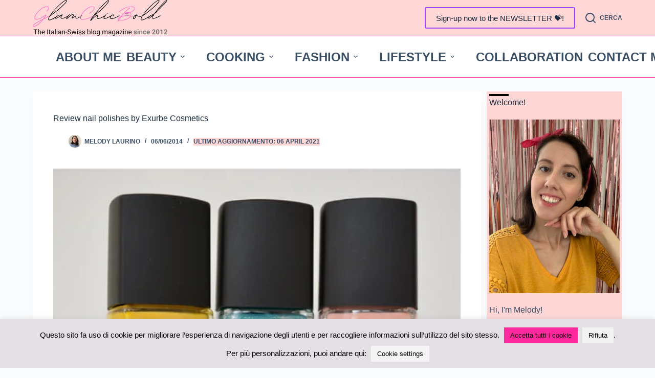

--- FILE ---
content_type: text/html; charset=UTF-8
request_url: https://www.glamchicbold.com/review-nail-polishes-by-exurbe-cosmetics/?lang=en
body_size: 50710
content:
<!doctype html><html lang="en-US" prefix="og: https://ogp.me/ns#"><head><meta charset="UTF-8"><meta name="viewport" content="width=device-width, initial-scale=1, maximum-scale=5, viewport-fit=cover"><link rel="profile" href="https://gmpg.org/xfn/11"><link rel="alternate" hreflang="it" href="https://www.glamchicbold.com/review-smalti-exurbe-cosmetics/" /><link rel="alternate" hreflang="en" href="https://www.glamchicbold.com/review-nail-polishes-by-exurbe-cosmetics/?lang=en" /><link rel="alternate" hreflang="x-default" href="https://www.glamchicbold.com/review-smalti-exurbe-cosmetics/" /><title>Review nail polishes by Exurbe Cosmetics - GlamChicBold.com</title><meta name="description" content="Exurbe Cosmetics is a new Swiss company, based in Zurich, which offers a wide range of nail polishes. Let&#039;s discover these colors!"/><meta name="robots" content="follow, index, max-snippet:-1, max-video-preview:-1, max-image-preview:large"/><link rel="canonical" href="https://www.glamchicbold.com/review-nail-polishes-by-exurbe-cosmetics/?lang=en" /><meta property="og:locale" content="en_US" /><meta property="og:type" content="article" /><meta property="og:title" content="Review nail polishes by Exurbe Cosmetics - GlamChicBold.com" /><meta property="og:description" content="Exurbe Cosmetics is a new Swiss company, based in Zurich, which offers a wide range of nail polishes. Let&#039;s discover these colors!" /><meta property="og:url" content="https://www.glamchicbold.com/review-nail-polishes-by-exurbe-cosmetics/?lang=en" /><meta property="og:site_name" content="GlamChicBold.com" /><meta property="article:publisher" content="https://www.facebook.com/GlamChicBold" /><meta property="article:tag" content="nail polish" /><meta property="article:section" content="Review" /><meta property="og:updated_time" content="2021-04-06T16:55:10+01:00" /><meta property="og:image" content="https://www.glamchicbold.com/wp-content/uploads/2014/06/exurbe-04.jpg" /><meta property="og:image:secure_url" content="https://www.glamchicbold.com/wp-content/uploads/2014/06/exurbe-04.jpg" /><meta property="og:image:width" content="800" /><meta property="og:image:height" content="533" /><meta property="og:image:alt" content="Exurbe" /><meta property="og:image:type" content="image/jpeg" /><meta property="article:published_time" content="2014-06-06T16:36:00+01:00" /><meta property="article:modified_time" content="2021-04-06T16:55:10+01:00" /><meta name="twitter:card" content="summary_large_image" /><meta name="twitter:title" content="Review nail polishes by Exurbe Cosmetics - GlamChicBold.com" /><meta name="twitter:description" content="Exurbe Cosmetics is a new Swiss company, based in Zurich, which offers a wide range of nail polishes. Let&#039;s discover these colors!" /><meta name="twitter:creator" content="@melody_laurino" /><meta name="twitter:image" content="https://www.glamchicbold.com/wp-content/uploads/2014/06/exurbe-04.jpg" /><meta name="twitter:label1" content="Written by" /><meta name="twitter:data1" content="Melody Laurino" /><meta name="twitter:label2" content="Time to read" /><meta name="twitter:data2" content="Less than a minute" /> <script type="application/ld+json" class="rank-math-schema">{"@context":"https://schema.org","@graph":[{"@type":["Organization","Person"],"@id":"https://www.glamchicbold.com/?lang=en#person","name":"Melody Laurino","url":"https://www.glamchicbold.com","sameAs":["https://www.facebook.com/GlamChicBold"],"email":"contact@glamchicbold.com","logo":{"@type":"ImageObject","@id":"https://www.glamchicbold.com/?lang=en#logo","url":"https://www.glamchicbold.com/wp-content/uploads/2018/12/cropped-testata-glamchicbold-1.jpg","contentUrl":"https://www.glamchicbold.com/wp-content/uploads/2018/12/cropped-testata-glamchicbold-1.jpg","caption":"GlamChicBold.com","inLanguage":"en-US","width":"558","height":"200"},"image":{"@id":"https://www.glamchicbold.com/?lang=en#logo"}},{"@type":"WebSite","@id":"https://www.glamchicbold.com/?lang=en#website","url":"https://www.glamchicbold.com/?lang=en","name":"GlamChicBold.com","publisher":{"@id":"https://www.glamchicbold.com/?lang=en#person"},"inLanguage":"en-US"},{"@type":"ImageObject","@id":"https://www.glamchicbold.com/wp-content/uploads/2014/06/exurbe-04.jpg","url":"https://www.glamchicbold.com/wp-content/uploads/2014/06/exurbe-04.jpg","width":"800","height":"533","caption":"Exurbe","inLanguage":"en-US"},{"@type":"BreadcrumbList","@id":"https://www.glamchicbold.com/review-nail-polishes-by-exurbe-cosmetics/?lang=en#breadcrumb","itemListElement":[{"@type":"ListItem","position":"1","item":{"@id":"https://www.glamchicbold.com","name":"Home"}},{"@type":"ListItem","position":"2","item":{"@id":"https://www.glamchicbold.com/review-nail-polishes-by-exurbe-cosmetics/?lang=en","name":"Review nail polishes by Exurbe Cosmetics"}}]},{"@type":"WebPage","@id":"https://www.glamchicbold.com/review-nail-polishes-by-exurbe-cosmetics/?lang=en#webpage","url":"https://www.glamchicbold.com/review-nail-polishes-by-exurbe-cosmetics/?lang=en","name":"Review nail polishes by Exurbe Cosmetics - GlamChicBold.com","datePublished":"2014-06-06T16:36:00+01:00","dateModified":"2021-04-06T16:55:10+01:00","isPartOf":{"@id":"https://www.glamchicbold.com/?lang=en#website"},"primaryImageOfPage":{"@id":"https://www.glamchicbold.com/wp-content/uploads/2014/06/exurbe-04.jpg"},"inLanguage":"en-US","breadcrumb":{"@id":"https://www.glamchicbold.com/review-nail-polishes-by-exurbe-cosmetics/?lang=en#breadcrumb"}},{"@type":"Person","@id":"https://www.glamchicbold.com/review-nail-polishes-by-exurbe-cosmetics/?lang=en#author","name":"Melody Laurino","image":{"@type":"ImageObject","@id":"https://secure.gravatar.com/avatar/6a723baefa371e4449e81e844a3308578bd8587de3e59c5d5f48ef43d5caf251?s=96&amp;d=mm&amp;r=g","url":"https://secure.gravatar.com/avatar/6a723baefa371e4449e81e844a3308578bd8587de3e59c5d5f48ef43d5caf251?s=96&amp;d=mm&amp;r=g","caption":"Melody Laurino","inLanguage":"en-US"},"sameAs":["https://www.glamchicbold.com","https://twitter.com/melody_laurino"]},{"@type":"Article","headline":"Review nail polishes by Exurbe Cosmetics - GlamChicBold.com","datePublished":"2014-06-06T16:36:00+01:00","dateModified":"2021-04-06T16:55:10+01:00","author":{"@id":"https://www.glamchicbold.com/review-nail-polishes-by-exurbe-cosmetics/?lang=en#author","name":"Melody Laurino"},"publisher":{"@id":"https://www.glamchicbold.com/?lang=en#person"},"description":"Exurbe Cosmetics is a new Swiss company, based in Zurich, which offers a wide range of nail polishes. Let&#039;s discover these colors!","name":"Review nail polishes by Exurbe Cosmetics - GlamChicBold.com","@id":"https://www.glamchicbold.com/review-nail-polishes-by-exurbe-cosmetics/?lang=en#richSnippet","isPartOf":{"@id":"https://www.glamchicbold.com/review-nail-polishes-by-exurbe-cosmetics/?lang=en#webpage"},"image":{"@id":"https://www.glamchicbold.com/wp-content/uploads/2014/06/exurbe-04.jpg"},"inLanguage":"en-US","mainEntityOfPage":{"@id":"https://www.glamchicbold.com/review-nail-polishes-by-exurbe-cosmetics/?lang=en#webpage"}}]}</script> <link rel="alternate" type="application/rss+xml" title="GlamChicBold.com &raquo; Feed" href="https://www.glamchicbold.com/feed/?lang=en" /><link rel="alternate" type="application/rss+xml" title="GlamChicBold.com &raquo; Comments Feed" href="https://www.glamchicbold.com/comments/feed/?lang=en" /><link rel="alternate" type="application/rss+xml" title="GlamChicBold.com &raquo; Review nail polishes by Exurbe Cosmetics Comments Feed" href="https://www.glamchicbold.com/review-nail-polishes-by-exurbe-cosmetics/feed/?lang=en" /><link rel="alternate" title="oEmbed (JSON)" type="application/json+oembed" href="https://www.glamchicbold.com/wp-json/oembed/1.0/embed?url=https%3A%2F%2Fwww.glamchicbold.com%2Freview-nail-polishes-by-exurbe-cosmetics%2F%3Flang%3Den" /><link rel="alternate" title="oEmbed (XML)" type="text/xml+oembed" href="https://www.glamchicbold.com/wp-json/oembed/1.0/embed?url=https%3A%2F%2Fwww.glamchicbold.com%2Freview-nail-polishes-by-exurbe-cosmetics%2F%3Flang%3Den&#038;format=xml" /><style id='wp-img-auto-sizes-contain-inline-css'>img:is([sizes=auto i],[sizes^="auto," i]){contain-intrinsic-size:3000px 1500px}
/*# sourceURL=wp-img-auto-sizes-contain-inline-css */</style><style id="litespeed-ccss">[data-header*=type-1] .ct-header [data-row*=bottom]{--height:80px;background-color:#fff6b9;background-image:none;--borderTop:none;--borderBottom:none}[data-header*=type-1] .ct-header [data-row*=bottom]>div{--borderTop:none;--borderBottom:none}[data-header*=type-1] .ct-header [data-id=button] .ct-button-ghost{--buttonTextInitialColor:var(--buttonInitialColor);--buttonTextHoverColor:#fff}[data-header*=type-1] .ct-header [data-id=logo] .site-logo-container{--logo-max-height:89px}[data-header*=type-1] .ct-header [data-id=logo] .site-description{--fontWeight:500;--fontSize:13px}[data-header*=type-1] .ct-header [data-id=logo]{--horizontal-alignment:left}[data-header*=type-1] .ct-header [data-id=menu]{--menu-items-spacing:18px}[data-header*=type-1] .ct-header [data-id=menu]>ul>li>a{--fontWeight:600;--textTransform:uppercase;--fontSize:24px;--lineHeight:1.3;--linkInitialColor:var(--color)}[data-header*=type-1] .ct-header [data-id=menu] .sub-menu{--linkInitialColor:#fff;--dropdown-background-color:#29333c;--dropdown-background-hover-color:#34414c;--fontWeight:500;--fontSize:23px;--dropdown-divider:1px dashed rgba(255,255,255,.1);--box-shadow:0px 10px 20px rgba(41,51,61,.1);--border-radius:0px 0px 2px 2px}[data-header*=type-1] .ct-header [data-row*=middle]{--height:120px;background-color:#fff;background-image:none;--borderTop:none;--borderBottom:none;--box-shadow:0px 10px 20px rgba(44,62,80,.05)}[data-header*=type-1] .ct-header [data-row*=middle]>div{--borderTop:none;--borderBottom:none}[data-header*=type-1] [data-id=mobile-menu]{--fontWeight:700;--fontSize:20px;--linkInitialColor:#fff;--mobile-menu-divider:none}[data-header*=type-1] #offcanvas{background-color:rgba(255,255,255,0);--side-panel-width:500px;--horizontal-alignment:flex-start;--text-horizontal-alignment:flex-start}[data-header*=type-1] [data-behaviour*=side]{--box-shadow:0px 0px 70px rgba(0,0,0,.35)}[data-header*=type-1] [data-id=search]{--icon-size:20px;--icon-color:var(--color);--icon-hover-color:#ff299d;--linkHoverColor:#ff299d}[data-header*=type-1] [data-id=search] .ct-label{--fontWeight:600;--textTransform:uppercase;--fontSize:12px}[data-header*=type-1] #search-modal{--linkInitialColor:#fff;--form-text-initial-color:#fff;--form-text-focus-color:#fff;background-color:rgba(18,21,25,.98)}[data-header*=type-1] [data-id=socials].ct-header-socials{--icon-size:20px;--spacing:15px}[data-header*=type-1] [data-id=socials].ct-header-socials .ct-label{--visibility:none}[data-header*=type-1] .ct-header [data-row*=top]{--height:50px;background-color:#ffd7d7;background-image:none;--borderTop:none;--borderBottom:none}[data-header*=type-1] .ct-header [data-row*=top]>div{--borderTop:none;--borderBottom:none}[data-header*=type-1] [data-id=trigger]{--icon-size:18px;--icon-color:var(--color);--secondColor:#eee;--secondColorHover:#eee}[data-header*=type-1]{--header-height:170px}:root{--fontFamily:-apple-system,BlinkMacSystemFont,'Segoe UI',Roboto,Helvetica,Arial,sans-serif,'Apple Color Emoji','Segoe UI Emoji','Segoe UI Symbol';--fontWeight:400;--textTransform:none;--textDecoration:none;--fontSize:16px;--lineHeight:1.65;--letterSpacing:0em;--buttonFontWeight:500;--buttonFontSize:15px;--has-classic-forms:var(--true);--has-modern-forms:var(--false);--form-field-border-initial-color:var(--border-color);--form-field-border-focus-color:var(--paletteColor1);--form-selection-control-initial-color:var(--border-color);--form-selection-control-accent-color:var(--paletteColor1);--paletteColor1:#2872fa;--paletteColor2:#1559ed;--paletteColor3:#3a4f66;--paletteColor4:#192a3d;--paletteColor5:#e1e8ed;--paletteColor6:#f2f5f7;--paletteColor7:#fafbfc;--paletteColor8:#fff;--color:var(--paletteColor3);--linkInitialColor:#9f47ff;--linkHoverColor:#ff299d;--selectionTextColor:#fff;--selectionBackgroundColor:#ffd7d7;--border-color:rgba(98,163,242,.9);--headings-color:var(--paletteColor4);--content-spacing:.8em;--buttonMinHeight:40px;--buttonShadow:none;--buttonTransform:none;--buttonTextInitialColor:#fff;--buttonTextHoverColor:#fff;--buttonInitialColor:#000;--buttonHoverColor:#ff50aa;--button-border:none;--buttonBorderRadius:3px;--button-padding:5px 20px;--normal-container-max-width:1280px;--content-vertical-spacing:10px;--narrow-container-max-width:750px;--wide-offset:130px}h1{--fontWeight:700;--fontSize:40px;--lineHeight:1.5}h2{--fontWeight:700;--fontSize:35px;--lineHeight:1.5}.ct-sidebar .widget-title{--fontSize:18px}.ct-breadcrumbs{--fontWeight:600;--textTransform:uppercase;--fontSize:12px}body{background-color:var(--paletteColor7)}[data-prefix=single_blog_post] .entry-header .page-title{--fontSize:30px}[data-prefix=single_blog_post] .entry-header .entry-meta{--fontWeight:600;--textTransform:uppercase;--fontSize:12px;--lineHeight:1.3}[data-prefix=single_blog_post] .hero-section .ct-breadcrumbs{--itemSpacing:20px}form textarea{--form-field-height:170px}[data-sidebar]{--sidebar-width:23%;--sidebar-width-no-unit:23;--sidebar-gap:2%}.ct-sidebar{--linkInitialColor:var(--color);--sidebar-widgets-spacing:28px}[data-sidebar]>aside{--sidebar-background-color:#ffd7d7;--sidebar-inner-spacing:10px}aside[data-type=type-2]{--border:none;--box-shadow:0px 12px 18px -6px rgba(34,56,101,.04)}.ct-back-to-top{--icon-color:#fff;--icon-hover-color:#fff;--border-radius:2px}[data-prefix=single_blog_post] [class*=ct-container]>article[class*=post]{--has-boxed:var(--true);--has-wide:var(--false);background-color:var(--has-background,var(--paletteColor8));--border-radius:3px;--boxed-content-spacing:40px;--box-shadow:0px 12px 18px -6px rgba(34,56,101,.04)}.cookie-notification{--backgroundColor:#fff;--maxWidth:386px}@media (max-width:999.98px){[data-header*=type-1] .ct-header [data-row*=middle]{--height:70px;background-color:#ffd7d7;background-image:none}[data-header*=type-1] #offcanvas{--side-panel-width:65vw}[data-header*=type-1] .ct-header [data-row*=top]{background-color:#fff;background-image:none}[data-header*=type-1]{--header-height:200px}:root{--content-vertical-spacing:60px}.ct-sidebar{--sidebar-widgets-spacing:40px}[data-prefix=single_blog_post] [class*=ct-container]>article[class*=post]{--boxed-content-spacing:35px}}@media (max-width:689.98px){[data-header*=type-1] .ct-header [data-row*=bottom]{--height:60px;background-color:var(--paletteColor8);background-image:none}[data-header*=type-1] .ct-header [data-row*=middle]{--height:50px}[data-header*=type-1] #offcanvas{--side-panel-width:90vw}[data-header*=type-1] [data-id=search] .ct-label{--fontSize:18px}[data-header*=type-1] [data-id=socials].ct-header-socials{--spacing:30px}[data-header*=type-1] .ct-header [data-row*=top]{--height:115px}[data-header*=type-1]{--header-height:225px}:root{--fontSize:18px;--content-vertical-spacing:40px}.ct-breadcrumbs{--fontSize:14px}[data-prefix=single_blog_post] .entry-header .ct-breadcrumbs{--fontSize:16px}[data-prefix=single_blog_post] .hero-section .ct-breadcrumbs{--itemSpacing:30px}[data-prefix=single_blog_post] [class*=ct-container]>article[class*=post]{--boxed-content-spacing:20px}}ul{box-sizing:border-box}:root{--wp--preset--font-size--normal:16px;--wp--preset--font-size--huge:42px}.ugb-columns:not(.ugb-columns--design-plain)>.ugb-inner-block>.ugb-block-content>.ugb-columns__item>:first-child{grid-area:one}.ugb-columns:not(.ugb-columns--design-plain)>.ugb-inner-block>.ugb-block-content>.ugb-columns__item>:nth-child(2){grid-area:two}.ugb-columns:not(.ugb-columns--design-plain)>.ugb-inner-block>.ugb-block-content>.ugb-columns__item>:nth-child(3){grid-area:three}.ugb-columns:not(.ugb-columns--design-plain)>.ugb-inner-block>.ugb-block-content>.ugb-columns__item>:nth-child(4){grid-area:four}.ugb-columns:not(.ugb-columns--design-plain)>.ugb-inner-block>.ugb-block-content>.ugb-columns__item>:nth-child(5){grid-area:five}.ugb-columns:not(.ugb-columns--design-plain)>.ugb-inner-block>.ugb-block-content>.ugb-columns__item>:nth-child(6){grid-area:six}.ugb-columns:not(.ugb-columns--design-plain)>.ugb-inner-block>.ugb-block-content>.ugb-columns__item>:nth-child(7){grid-area:seven}.ugb-columns:not(.ugb-columns--design-plain)>.ugb-inner-block>.ugb-block-content>.ugb-columns__item>:nth-child(8){grid-area:eight}@media screen and (max-width:768px){.ugb-columns>.ugb-inner-block>.ugb-block-content>.ugb-columns__item>.ugb-column{grid-area:inherit!important}.ugb-columns.ugb-columns--design-grid>.ugb-inner-block>.ugb-block-content>.ugb-columns__item>.ugb-column{grid-area:inherit}}@media (-ms-high-contrast:none){::-ms-backdrop{border-radius:9999px!important}}:root{--stk-block-width-default-detected:1280px}:root{--content-width:1280px}.fa{-moz-osx-font-smoothing:grayscale;-webkit-font-smoothing:antialiased;display:inline-block;font-style:normal;font-variant:normal;text-rendering:auto;line-height:1}.fa{font-family:"Font Awesome 5 Free"}.fa{font-weight:900}.wpml-ls-menu-item .wpml-ls-flag{display:inline;vertical-align:baseline}.wpml-ls-menu-item .wpml-ls-flag+span{margin-left:.3em}.wpml-ls-menu-item .wpml-ls-flag{padding:0}:root{--default-editor:var(--true);--border:none;--listIndent:2.5em;--listItemSpacing:.3em;--true:initial;--false:"";--has-link-decoration:var(--true);--has-transparent-header:0;--container-width:min(100%,var(--container-width-base))}@media (max-width:689.98px){:root{--container-width-base:calc(88vw - var(--frame-size,0px)*2)}}@media (min-width:690px){:root{--container-width-base:calc(90vw - var(--frame-size,0px)*2)}}html{-webkit-text-size-adjust:100%;scroll-behavior:smooth}body{overflow-x:hidden;overflow-wrap:break-word;-moz-osx-font-smoothing:grayscale;-webkit-font-smoothing:antialiased}*,*:before,*:after{box-sizing:border-box}body,p,h1,h2,ul,li,img,form,figure,button{margin:0;padding:0;border:none;font-size:inherit;text-align:inherit;line-height:inherit}input,textarea{margin:0}img{height:auto;max-width:100%;vertical-align:middle}figure,textarea{display:block}figure{max-width:100%}ul{list-style-type:var(--listStyleType,disc)}body{color:var(--color)}h1{color:var(--heading-color,var(--heading-1-color,var(--headings-color)))}h2{color:var(--heading-color,var(--heading-2-color,var(--headings-color)))}@media (max-width:689.98px){.ct-hidden-sm{display:none!important}}@media (min-width:690px) and (max-width:999.98px){.ct-hidden-md{display:none!important}}@media (min-width:1000px){.ct-hidden-lg{display:none!important}}[hidden]{display:none}html,h1,h2,.menu a,.ct-label,.entry-meta,.widget-title,.ct-breadcrumbs,.site-description,.mobile-menu a,.ct-widget>*{font-family:var(--fontFamily);font-size:var(--fontSize);font-weight:var(--fontWeight);font-style:var(--fontStyle,inherit);line-height:var(--lineHeight);letter-spacing:var(--letterSpacing);text-transform:var(--textTransform);-webkit-text-decoration:var(--textDecoration);text-decoration:var(--textDecoration)}.menu,.entry-meta,.mobile-menu ul{margin-bottom:0;--listIndent:0;--listItemSpacing:0;--listStyleType:none}.skip-link{background-color:#24292e;color:#fff;padding:10px 20px}.show-on-focus{position:absolute;width:1px;height:1px;margin:0;overflow:hidden;clip:rect(1px,1px,1px,1px);top:0;left:0}p{margin-bottom:var(--content-spacing)}h1,h2{margin-bottom:20px}ul{padding-inline-start:var(--listIndent);margin-bottom:var(--content-spacing)}ul li{margin-bottom:var(--listItemSpacing)}ul li:last-child{margin-bottom:0}ul ul{margin-top:var(--listItemSpacing);margin-bottom:0}.entry-content>*{margin-bottom:var(--content-spacing)}.entry-content>*:first-child{margin-top:0!important}.entry-content>*:last-child{margin-bottom:0!important}#main-container{padding-bottom:calc(var(--shortcuts-bar-spacer,0px) + var(--floating-cart-spacer,0px))}.ct-icon,.ct-icon-container svg{position:relative;width:var(--icon-size,15px);height:var(--icon-size,15px);fill:var(--icon-color,var(--color))}.ct-icon-container{display:flex;align-items:center;justify-content:center}[class*=ct-image-container]{display:var(--display,inline-flex);overflow:hidden;-webkit-mask-image:-webkit-radial-gradient(#fff,#000)}.ct-image-container{position:relative;width:100%}.ct-image-container img{width:inherit;border-radius:inherit;object-fit:var(--object-fit,cover);object-position:var(--object-position,50% 50%)}.ct-image-container-static img{aspect-ratio:1/1}a{color:var(--linkInitialColor);-webkit-text-decoration:var(--has-link-decoration,var(--textDecoration,none));text-decoration:var(--has-link-decoration,var(--textDecoration,none))}[data-loader]{position:absolute;z-index:0;top:0;left:0;right:0;bottom:0;margin:auto;color:var(--loaderColor,#c5cbd0)}[data-loader=circles]{max-width:var(--loaderSize,40px);max-height:var(--loaderSize,40px);animation-play-state:paused}[data-loader=circles]>span{position:absolute;top:0;left:0;opacity:0;width:100%;height:100%;background:currentColor;border-radius:100%}@keyframes circles{0%{transform:scale(0);opacity:0}5%{opacity:1}100%{transform:scale(1);opacity:0}}@media (prefers-reduced-motion:no-preference){[data-loader=circles]{animation-play-state:paused}[data-loader=circles]>span{animation:circles 1.5s linear infinite}[data-loader=circles]>span:nth-child(1){animation-delay:0s}[data-loader=circles]>span:nth-child(2){animation-delay:.8s}[data-loader=circles]>span:nth-child(3){animation-delay:.4s}}[data-label=left] .ct-label{margin-inline-end:.7em}[data-label=right] .ct-label{order:2;margin-inline-start:.7em}.ct-widget>*:last-child{margin-bottom:0}textarea,input[type=search]{-webkit-appearance:none;appearance:none;width:var(--form-field-width,100%);height:var(--form-field-height,40px);font-family:inherit;font-size:var(--form-font-size,16px);color:var(--form-text-initial-color,var(--color));padding:var(--has-classic-forms,var(--form-field-padding,0 12px));border-width:var(--form-field-border-width,1px);border-style:var(--form-field-border-style,solid);border-color:var(--form-field-border-initial-color);border-radius:var(--has-classic-forms,var(--form-field-border-radius,3px));background-color:var(--has-classic-forms,var(--form-field-initial-background))}textarea:-moz-placeholder,input[type=search]:-moz-placeholder{opacity:.6;color:inherit}textarea::-moz-placeholder,input[type=search]::-moz-placeholder{opacity:.6;color:inherit}textarea:-ms-input-placeholder,input[type=search]:-ms-input-placeholder{opacity:.6;color:inherit}textarea::-webkit-input-placeholder,input[type=search]::-webkit-input-placeholder{opacity:.6;color:inherit}textarea{line-height:1.5;resize:vertical;--form-field-padding:15px}.entry-meta{--items-spacing:9px}.entry-meta li{display:inline-block}.entry-meta li:not(:last-of-type){margin-inline-end:var(--items-spacing)}.entry-meta li:after{margin-inline-start:var(--items-spacing)}.entry-meta li:after,.entry-meta li [class*=ct-image-container]{position:relative;top:-.1em;vertical-align:var(--vertical-align,middle)}.entry-meta li [class*=ct-image-container]{border-radius:100%;margin-inline-end:10px}.entry-meta[data-type*=slash] li:not(:last-of-type):after{content:"/";--vertical-align:baseline}.ct-breadcrumbs{color:var(--color)}.ct-breadcrumbs>span{display:inline-flex;align-items:center;vertical-align:middle}.ct-breadcrumbs>span .separator{margin:0 8px}.ct-breadcrumbs svg{fill:currentColor}:target{scroll-margin-top:calc(var(--admin-bar,0px) + var(--frame-size,0px) + var(--scroll-margin-top-offset,0px))}.ct-button,.ct-button-ghost,[type=submit]{display:var(--display,inline-flex);align-items:center;justify-content:center;min-height:var(--buttonMinHeight);padding:var(--button-padding);border:none;-webkit-appearance:none;appearance:none;text-align:center;border-radius:var(--buttonBorderRadius,3px);--has-link-decoration:var(--false)}@media (max-width:479.98px){.ct-button,.ct-button-ghost,[type=submit]{--padding:5px 15px}}.ct-button,[type=submit]{position:relative;color:var(--buttonTextInitialColor);border:var(--button-border);background-color:var(--buttonInitialColor)}@media (hover:hover){@supports (filter:blur()){.ct-button:before,[type=submit]:before{display:var(--buttonShadow,block);position:absolute;z-index:-1;content:"";top:12px;left:10px;right:10px;bottom:0;opacity:0;border-radius:inherit;background:inherit;filter:blur(11px)}}}.ct-button-ghost{--buttonTextInitialColor:var(--buttonInitialColor);border-width:2px;border-style:solid;color:var(--buttonTextInitialColor);background-color:transparent;border-color:var(--buttonInitialColor)}.ct-button,.ct-button-ghost,[type=submit]{font-family:var(--buttonFontFamily,var(--fontFamily));font-size:var(--buttonFontSize);font-weight:var(--buttonFontWeight);font-style:var(--buttonFontStyle);line-height:var(--buttonLineHeight);letter-spacing:var(--buttonLetterSpacing);text-transform:var(--buttonTextTransform);-webkit-text-decoration:var(--buttonTextDecoration);text-decoration:var(--buttonTextDecoration)}.ct-featured-image{margin-left:auto;margin-right:auto}.ct-featured-image:not(.alignfull){width:var(--block-width)}.ct-featured-image:not(.alignwide):not(.alignfull){max-width:var(--block-max-width)}@media (max-width:999.98px){.ct-featured-image{padding-bottom:30px}}@media (min-width:1000px){.ct-featured-image{padding-bottom:50px}}nav[class*=menu] li a{color:var(--linkInitialColor);--icon-color:var(--linkInitialColor)}nav[class*=menu] li[class*=current-menu-]>a{color:var(--linkActiveColor,var(--linkHoverColor))}.menu{display:flex}.menu li.menu-item{display:flex;align-items:center}[data-menu]>ul>li>a:before,[data-menu]>ul>li>a:after{position:absolute;left:var(--menu-indicator-left,0);right:var(--menu-indicator-right,0);margin:var(--menu-indicator-margin,0);height:var(--menu-indicator-height,2px);opacity:var(--menu-indicator-opacity,0);background-color:var(--menu-indicator-active-color,var(--paletteColor2))}[data-menu]>ul>li>a:before{top:var(--menu-indicator-y-position,0)}[data-menu]>ul>li>a:after{bottom:var(--menu-indicator-y-position,0)}[data-responsive=no]{overflow:hidden}[data-responsive=no] .sub-menu{display:none}.animated-submenu>.sub-menu{position:var(--dropdown-position,absolute);top:var(--top,100%);z-index:10;min-width:100px;margin-top:var(--sticky-state-dropdown-top-offset,var(--dropdown-top-offset,0));border-radius:var(--border-radius);width:var(--dropdown-width,200px);background-color:var(--dropdown-background-color,var(--paletteColor4));box-shadow:var(--box-shadow)}.animated-submenu>.sub-menu:before{position:absolute;content:"";top:0;left:0;width:100%;height:var(--dropdown-top-offset,0);transform:translateY(-100%)}.sub-menu{--dropdown-toggle-margin-start:auto;--toggle-ghost-inset-end:calc(var(--dropdown-items-spacing,13px)*1.5 + 13px)}.sub-menu{--menu-item-padding:var(--dropdown-items-spacing,13px) calc(var(--dropdown-items-spacing,13px)*1.5)}.sub-menu li{border-top:var(--dropdown-divider)}.animated-submenu>.sub-menu{opacity:0;visibility:hidden}[data-dropdown*=type-1] .animated-submenu>.sub-menu{transform:translate3d(0,10px,0)}.mobile-menu{width:100%}.mobile-menu li{display:flex;flex-direction:column;align-items:var(--horizontal-alignment)}.mobile-menu [class*=children]>ul{position:relative;width:calc(100% + 10px);margin-inline-end:-10px;padding-inline-end:10px;overflow:hidden;padding-inline-start:calc(30px*var(--has-indentation,1))}#header{position:relative;z-index:50}@media (max-width:999.98px){#header [data-device=desktop]{display:none}}@media (min-width:1000px){#header [data-device=mobile]{display:none}}#header [data-row]{position:var(--position,relative);box-shadow:var(--box-shadow);border-top:var(--borderTop);border-bottom:var(--borderBottom)}#header [data-row]>div{min-height:var(--shrink-height,var(--height));border-top:var(--borderTop);border-bottom:var(--borderBottom)}#header [data-row*=top]{z-index:3}#header [data-row*=middle]{z-index:2}#header [data-row*=bottom]{z-index:1}#header [data-column]{min-height:inherit}#header [data-column=middle]{display:flex}#header [data-column=start],#header [data-column=end]{min-width:0}#header [data-column-set="1"] [data-column=middle] [data-items]{width:100%}#header [data-column-set="2"]>div{display:grid;grid-template-columns:auto auto}[data-placements]{display:grid}[data-column=middle]>[data-items]{justify-content:center}[data-column=end]>[data-items=primary]{justify-content:flex-end}#header [data-items]{display:flex;align-items:center;min-width:0}#header [data-items]>*{margin:var(--margin,0 10px)}[data-column=start] [data-items=primary]>*:first-child{--margin:0 10px 0 0}[data-column=end] [data-items=primary]>*:last-child{--margin:0 0 0 10px}.ct-header-cta{display:flex;align-items:var(--align-items,center)}.ct-social-box,.ct-header-search,.ct-header-trigger{--linkInitialColor:var(--color)}.ct-header-search .ct-label,.ct-header-trigger .ct-label{color:var(--linkInitialColor)}[class*=header-menu]{display:flex;align-items:center;height:100%;min-width:0}[class*=header-menu] .menu{height:inherit}#search-modal{--vertical-alignment:initial}#search-modal input{--has-classic-forms:var(--false);--form-field-border-width:0 0 1px;--form-field-border-initial-color:rgba(255,255,255,.2);--search-input-additional-padding:10px}@media (max-width:689.98px){#search-modal input{--form-font-size:22px;--form-field-height:70px;--form-field-padding:0px;margin-bottom:25px}}@media (min-width:690px){#search-modal input{--form-font-size:35px;--form-field-height:90px;--form-field-padding:0 50px 0 0;margin-bottom:35px}}#search-modal form{width:100%;margin:auto;max-width:var(--max-width,800px)}@media (max-width:999.98px){#search-modal form{--max-width:90%;--search-button-size:40px}}@media (min-width:690px){#search-modal form{--search-button-size:48px}}#search-modal form button{--icon-color:rgba(255,255,255,.7);--icon-focus-color:#fff;--icon-size:calc(100%/3);--search-button-border-radius:100%;--search-button-background:var(--paletteColor1);--search-button-focus-background:var(--paletteColor1)}@media (max-width:689.98px){#search-modal form button{top:15px}}@media (min-width:690px){#search-modal form button{top:21px}}#search-modal form button [data-loader]{--loaderColor:#fff}.ct-header-trigger{--toggle-button-radius:3px}.ct-header-trigger .ct-icon rect{transform-origin:50% 50%}.site-branding{display:flex;text-align:var(--horizontal-alignment)}.site-branding img{max-width:initial}.site-description{color:var(--color);margin-bottom:0}@media (min-width:1000px){.site-description{white-space:nowrap}}.site-logo-container{height:var(--logo-shrink-height,var(--logo-max-height,50px))}.site-logo-container img{width:auto;object-fit:contain}.site-logo-container img{height:inherit;vertical-align:initial}[data-logo=top]{flex-direction:column}[data-logo=top] .site-description{margin-top:.3em}.ct-header-cta [data-size=small]{--buttonMinHeight:34px;--button-padding:5px 15px;--buttonFontSize:13px}#offcanvas .ct-panel-content{--margin:20px 0}#offcanvas .ct-panel-content>*{margin:var(--margin)}#offcanvas .ct-panel-content>*:first-child{margin-top:0}#offcanvas .ct-panel-content>*:last-child{margin-bottom:0}@media (max-width:999.98px){#offcanvas [data-device=desktop]{display:none}}@media (min-width:1000px){#offcanvas [data-device=mobile]{display:none}}.textwidget>*{margin:0}.textwidget>*:not(:first-child){margin-top:20px}form.search-form{position:relative}form.search-form input{position:relative;padding-inline-end:calc(var(--search-button-size,var(--form-field-height,40px)) + var(--search-input-additional-padding,0px))}form.search-form input::-webkit-search-decoration,form.search-form input::-webkit-search-cancel-button,form.search-form input::-webkit-search-results-button,form.search-form input::-webkit-search-results-decoration{-webkit-appearance:none}form.search-form button{position:absolute;top:0;right:0;padding:initial;width:var(--search-button-size,var(--form-field-height,40px));min-height:var(--search-button-size,var(--form-field-height,40px));border:none;box-shadow:none;border-radius:var(--search-button-border-radius,0px);background:var(--search-button-background);--buttonShadow:none;--buttonTransform:none}form.search-form button [data-loader]{opacity:0;visibility:hidden;--loaderSize:30px;--loaderColor:rgba(44,62,80,.2)}.ct-panel{display:flex;flex-direction:column;position:fixed;z-index:999999;top:var(--admin-bar,0px);left:0;right:0;bottom:0;opacity:0;visibility:hidden;content-visibility:auto}@media (max-width:689.98px){.ct-panel{--panel-padding:25px}}.ct-panel-actions{display:flex;align-items:center;padding:var(--panel-padding,35px);padding-bottom:0}@media (max-width:689.98px){.ct-panel-actions{padding-top:20px}}@media (min-width:690px){.ct-panel-actions{padding-top:30px}}.ct-panel-content{flex:1;display:flex;flex-direction:column;justify-content:var(--vertical-alignment,flex-start);align-items:var(--horizontal-alignment,flex-start);overflow:var(--overflow,auto);padding:var(--panel-padding,35px);padding-top:20px;box-sizing:border-box}.ct-social-box{display:inline-flex;flex-direction:var(--items-direction,row);flex-wrap:var(--wrap,wrap);margin-top:calc(var(--spacing,15px)*-1);margin-left:calc(var(--spacing,15px)/-2);margin-right:calc(var(--spacing,15px)/-2)}.ct-social-box a{display:flex;align-items:center;margin-top:var(--spacing,15px);margin-left:calc(var(--spacing,15px)/2);margin-right:calc(var(--spacing,15px)/2)}[data-color=official] .ct-icon-container{--icon-color:var(--official-color);--icon-hover-color:var(--official-color)}[data-color=official] .ct-label{color:var(--official-color)}#main-container{display:flex;flex-direction:column;position:relative;min-height:calc(100vh - var(--admin-bar,0px) - var(--frame-size,0px)*2)}@media (max-width:999.98px){#main-container{overflow-x:hidden}}#main-container .site-main{flex-grow:1}[class*=ct-container]{margin-left:auto;margin-right:auto}.ct-container{width:var(--container-width)}.ct-container{max-width:var(--normal-container-max-width)}[data-vertical-spacing*=top]{padding-top:var(--content-vertical-spacing)}[data-vertical-spacing*=bottom]{padding-bottom:var(--content-vertical-spacing)}article>.hero-section{margin-left:auto;margin-right:auto;width:var(--block-width,var(--container-width));max-width:var(--block-max-width,var(--normal-container-max-width))}[class*=ct-container]>article{--has-background:var(--has-boxed);--has-boxed-structure:var(--has-boxed);box-shadow:var(--has-boxed,var(--box-shadow));border:var(--has-boxed,var(--boxed-content-border));border-radius:var(--has-boxed,var(--border-radius));padding:var(--has-boxed,var(--boxed-content-spacing));margin-left:var(--has-boxed-structure,auto);margin-right:var(--has-boxed-structure,auto);width:var(--has-boxed-structure,var(--container-width));max-width:var(--has-boxed-structure,var(--boxed-content-max-width))}.entry-content:after{display:table;clear:both;content:""}.cookie-notification{position:fixed;left:var(--frame-size,0px);bottom:var(--frame-size,0px);z-index:999999;color:var(--color)}@media (max-width:689.98px){.cookie-notification{right:var(--frame-size,0px)}}.cookie-notification>div{display:flex;flex-direction:column;gap:20px;padding:20px 0}@media (max-width:689.98px){.cookie-notification>div{align-items:center}}@media (max-width:689.98px){.cookie-notification[data-type=type-1]{background:var(--backgroundColor)}}@media (min-width:690px){.cookie-notification[data-type=type-1]{padding:0 25px 25px}}.cookie-notification[data-type=type-1] .container{position:relative}@media (max-width:689.98px){.cookie-notification[data-type=type-1] .container{width:88%;margin:0 auto}}@media (min-width:690px){.cookie-notification[data-type=type-1] .container{background:var(--backgroundColor);box-shadow:0px 5px 30px -5px rgba(34,56,101,.15);padding:30px;border-radius:3px;max-width:var(--maxWidth)}}.cookie-notification .ct-cookies-content{font-size:14px;line-height:1.4}.cookie-notification .ct-cookies-content>*:last-child{margin-bottom:0}@media (max-width:689.98px){.cookie-notification .ct-cookies-content{text-align:center}}.cookie-notification.ct-fade-in-start{opacity:0;transform:translate3d(0,15px,0)}[class*=ct-newsletter-subscribe] form .ct-newsletter-subscribe-message{margin-top:15px;margin-bottom:0}.ct-newsletter-subscribe-message{display:none;font-size:16px}.hero-section[data-type=type-1]{text-align:var(--alignment);margin-bottom:var(--margin-bottom,40px)}.entry-header>*:not(:first-child){margin-top:var(--itemSpacing,20px)}.entry-header .page-title{margin-bottom:0}.entry-header .entry-meta{color:var(--color);--linkInitialColor:var(--color)}.ct-back-to-top{position:fixed;z-index:100;bottom:calc(var(--frame-size,0px) + var(--back-top-bottom-offset,25px));display:flex;align-items:center;justify-content:center;padding:12px;opacity:var(--opacity,0);visibility:var(--visibility,hidden);transform:var(--transform,translate3d(0,15px,0));background:var(--top-button-background-color,var(--paletteColor3));box-shadow:var(--box-shadow);border-radius:var(--border-radius,2px);--icon-size:12px}.ct-back-to-top[data-alignment=right]{right:calc(var(--frame-size,0px) + var(--back-top-side-offset,25px))}[data-sidebar]{display:grid;grid-template-columns:var(--grid-template-columns,100%);grid-column-gap:var(--sidebar-gap,4%);grid-row-gap:50px}[data-sidebar]>aside{order:var(--sidebar-order)}@media (min-width:1000px){[data-sidebar=right]{--grid-template-columns:minmax(100px,1fr) var(--sidebar-width,27%)}}[data-prefix] div[data-sidebar]>article{--has-wide:var(--false);--has-boxed-structure:var(--false)}.ct-sidebar{position:relative;z-index:1}.ct-sidebar .widget-title:not(:empty){display:block;margin-bottom:20px}.ct-sidebar .ct-widget{color:var(--color)}.ct-sidebar .ct-widget:not(:last-child){margin-bottom:var(--sidebar-widgets-spacing,40px)}aside{position:relative}aside[data-type=type-2] .ct-sidebar[data-widgets=separated] .ct-widget{padding:var(--sidebar-inner-spacing,35px);background:var(--sidebar-background-color,var(--paletteColor8));border:var(--border);box-shadow:var(--box-shadow);border-radius:var(--borderRadius)}@media (min-width:1000px){[data-vertical-spacing="top:bottom"]{--sidebar-helper-top:calc(var(--content-vertical-spacing)*-1);--sidebar-helper-height:calc(100% + var(--content-vertical-spacing)*2)}}#cancel-comment-reply-link{padding:.5em .9em;font-size:11px;font-weight:500;text-transform:uppercase;border-radius:3px;color:var(--buttonTextInitialColor,#fff);background:var(--buttonInitialColor)}@media (min-width:690px){.comment-form>*{grid-column:var(--grid-column,1/-1)}}.fa{display:inline-block;font:normal normal normal 14px/1 FontAwesome;font-size:inherit;text-rendering:auto;-webkit-font-smoothing:antialiased;-moz-osx-font-smoothing:grayscale}.fa-close:before{content:"\f00d"}.edn-notify-bar *{box-sizing:border-box;-webkit-box-sizing:border-box;-moz-box-sizing:border-box}input[type=search],textarea{margin:0}.edn-position-top .edn-container{position:fixed;top:0;width:100%;left:0;z-index:9999}.edn-template-5 .edn-contact-lightbox .edn-contact-lightbox-inner-wrap{background-color:#12a889}.edn_middle_content{text-align:center;padding:10px}.edn_static_text{color:#fff;font-family:'Open Sans',sans-serif;font-size:13px;line-height:22px;font-weight:400}.edn_static_text{padding:0 30px}.edn-custom-template .edn_pro_static_pattern .edn_static_text{padding:6px 0}.edn-custom-template.edn-position-top .edn_pro_static_pattern .edn_static_text{padding:6px 20px 6px 0;text-align:center}.edn-custom-template .edn_pro_static_pattern .edn_static_text .edn-call-action-button{vertical-align:middle;margin-left:10px}.edn-contact-lightbox{position:absolute;top:0;bottom:0;left:0;right:0;z-index:999999}.ednpro_overlay{position:fixed;width:100%;height:100%;background-color:#222;opacity:.7;top:0;bottom:0;right:0;left:0;display:block}.edn-contact-lightbox .edn-contact-lightbox-inner-wrap{top:50%;position:fixed;z-index:90;width:410px;display:inline-block;padding:30px;margin:0 auto;left:50%;transform:translate(-50%,-50%);-webkit-transform:translate(-50%,-50%);-moz-transform:translate(-50%,-50%);border:2px solid #fff}.edn-text-link{display:inline-block}.ednpro_user-can-close{border-radius:100%;height:23px;line-height:20px;position:absolute;right:8px;font-size:18px;text-align:center;width:23px;z-index:9999;background:#949f15}.edn-position-top .ednpro_user-can-close{position:fixed;top:12px}.ednpro_user-can-close a{color:#fff;line-height:1}.ednpro_user-can-close a i{font-size:18px}.edn-custom-template.edn-notify-bar .edn_static_text span{display:inline-block;height:auto;margin:1px}.edn-custom-template.edn-notify-bar .edn_static_text .edn-call-action-button a,.edn-custom-template.edn-notify-bar .edn-call-action-button a{background:#e05d22;border:none;border-bottom:0;border-radius:2px;display:inline-block;line-height:26px;padding:1px 20px;color:#fff}.edn-custom-template .edn_middle_content{padding:0}.edn-call-action-button{display:inline-block;vertical-align:top;margin-left:5px}.edn-custom-template .edn-custom-design-wrapper{background-color:#949f15;color:#fff;font-family:sans-serif;font-size:14px}@media (max-width:1200px){.ednpro_user-can-close{right:5px}}@media (max-width:900px){.edn_middle_content{padding:10px 30px}}@media (max-width:768px){.edn_static_text{padding:0 40px;text-align:center}.edn-custom-template.edn-position-top .edn_pro_static_pattern .edn_static_text{padding:6px 0;text-align:center}}@media (max-width:640px){.edn-contact-lightbox .edn-contact-lightbox-inner-wrap{padding:11px}}@media (max-width:480px){.edn-contact-lightbox .edn-contact-lightbox-inner-wrap{max-width:315px}}.edn-custom-template[data-barid=apexbar-0] .edn-custom-design-wrapper,.edn-custom-template[data-barid=apexbar-0] .edn-contact-lightbox .edn-contact-lightbox-inner-wrap,.edn-custom-template[data-barid=apexbar-0] .edn-contact-lightbox-inner-wrap{font-family:default;font-size:15px;color:#fff;background-color:#ff299d}.edn-custom-template[data-barid=apexbar-0] .edn_static_text,.edn-custom-template[data-barid=apexbar-0] .edn_static_text,.edn-custom-template[data-barid=apexbar-0] a{font-family:default;font-size:15px;color:#fff}.edn-custom-template[data-barid=apexbar-0] a.edn-controls-close{color:#000}.edn-custom-template[data-barid=apexbar-0] .edn_static_text .edn-call-action-button a,.edn-custom-template[data-barid=apexbar-0] .edn-call-action-button a{background:#ee2;color:#000;font-family:default}.edn-custom-template[data-barid=apexbar-0] .edn-cntrol-wrap.ednpro_user-can-close{background-color:#ff299d;background-image:url("../../images/showhidetoggledown.png") no-repeat scroll 0 0}.edn-custom-template[data-barid=apexbar-0] .edn-cntrol-wrap.ednpro_user-can-close .fa-close{color:#fff}}</style><link rel="preload" data-asynced="1" data-optimized="2" as="style" onload="this.onload=null;this.rel='stylesheet'" href="https://www.glamchicbold.com/wp-content/litespeed/css/3b57960a29e395bdf723cf18d20cb890.css?ver=524dd" /><script src="[data-uri]" defer></script> <style id='ugb-style-css-v2-inline-css'>:root {--stk-block-width-default-detected: 1900px;}
:root {
			--content-width: 1900px;
		}
/*# sourceURL=ugb-style-css-v2-inline-css */</style><style id='getwid-blocks-inline-css'>.wp-block-getwid-section .wp-block-getwid-section__wrapper .wp-block-getwid-section__inner-wrapper{max-width: 1900px;}
/*# sourceURL=getwid-blocks-inline-css */</style><style id='global-styles-inline-css'>:root{--wp--preset--aspect-ratio--square: 1;--wp--preset--aspect-ratio--4-3: 4/3;--wp--preset--aspect-ratio--3-4: 3/4;--wp--preset--aspect-ratio--3-2: 3/2;--wp--preset--aspect-ratio--2-3: 2/3;--wp--preset--aspect-ratio--16-9: 16/9;--wp--preset--aspect-ratio--9-16: 9/16;--wp--preset--color--black: #000000;--wp--preset--color--cyan-bluish-gray: #abb8c3;--wp--preset--color--white: #ffffff;--wp--preset--color--pale-pink: #f78da7;--wp--preset--color--vivid-red: #cf2e2e;--wp--preset--color--luminous-vivid-orange: #ff6900;--wp--preset--color--luminous-vivid-amber: #fcb900;--wp--preset--color--light-green-cyan: #7bdcb5;--wp--preset--color--vivid-green-cyan: #00d084;--wp--preset--color--pale-cyan-blue: #8ed1fc;--wp--preset--color--vivid-cyan-blue: #0693e3;--wp--preset--color--vivid-purple: #9b51e0;--wp--preset--color--palette-color-1: var(--theme-palette-color-1, #2872fa);--wp--preset--color--palette-color-2: var(--theme-palette-color-2, #1559ed);--wp--preset--color--palette-color-3: var(--theme-palette-color-3, #3A4F66);--wp--preset--color--palette-color-4: var(--theme-palette-color-4, #192a3d);--wp--preset--color--palette-color-5: var(--theme-palette-color-5, #e1e8ed);--wp--preset--color--palette-color-6: var(--theme-palette-color-6, #f2f5f7);--wp--preset--color--palette-color-7: var(--theme-palette-color-7, #FAFBFC);--wp--preset--color--palette-color-8: var(--theme-palette-color-8, #ffffff);--wp--preset--gradient--vivid-cyan-blue-to-vivid-purple: linear-gradient(135deg,rgb(6,147,227) 0%,rgb(155,81,224) 100%);--wp--preset--gradient--light-green-cyan-to-vivid-green-cyan: linear-gradient(135deg,rgb(122,220,180) 0%,rgb(0,208,130) 100%);--wp--preset--gradient--luminous-vivid-amber-to-luminous-vivid-orange: linear-gradient(135deg,rgb(252,185,0) 0%,rgb(255,105,0) 100%);--wp--preset--gradient--luminous-vivid-orange-to-vivid-red: linear-gradient(135deg,rgb(255,105,0) 0%,rgb(207,46,46) 100%);--wp--preset--gradient--very-light-gray-to-cyan-bluish-gray: linear-gradient(135deg,rgb(238,238,238) 0%,rgb(169,184,195) 100%);--wp--preset--gradient--cool-to-warm-spectrum: linear-gradient(135deg,rgb(74,234,220) 0%,rgb(151,120,209) 20%,rgb(207,42,186) 40%,rgb(238,44,130) 60%,rgb(251,105,98) 80%,rgb(254,248,76) 100%);--wp--preset--gradient--blush-light-purple: linear-gradient(135deg,rgb(255,206,236) 0%,rgb(152,150,240) 100%);--wp--preset--gradient--blush-bordeaux: linear-gradient(135deg,rgb(254,205,165) 0%,rgb(254,45,45) 50%,rgb(107,0,62) 100%);--wp--preset--gradient--luminous-dusk: linear-gradient(135deg,rgb(255,203,112) 0%,rgb(199,81,192) 50%,rgb(65,88,208) 100%);--wp--preset--gradient--pale-ocean: linear-gradient(135deg,rgb(255,245,203) 0%,rgb(182,227,212) 50%,rgb(51,167,181) 100%);--wp--preset--gradient--electric-grass: linear-gradient(135deg,rgb(202,248,128) 0%,rgb(113,206,126) 100%);--wp--preset--gradient--midnight: linear-gradient(135deg,rgb(2,3,129) 0%,rgb(40,116,252) 100%);--wp--preset--gradient--juicy-peach: linear-gradient(to right, #ffecd2 0%, #fcb69f 100%);--wp--preset--gradient--young-passion: linear-gradient(to right, #ff8177 0%, #ff867a 0%, #ff8c7f 21%, #f99185 52%, #cf556c 78%, #b12a5b 100%);--wp--preset--gradient--true-sunset: linear-gradient(to right, #fa709a 0%, #fee140 100%);--wp--preset--gradient--morpheus-den: linear-gradient(to top, #30cfd0 0%, #330867 100%);--wp--preset--gradient--plum-plate: linear-gradient(135deg, #667eea 0%, #764ba2 100%);--wp--preset--gradient--aqua-splash: linear-gradient(15deg, #13547a 0%, #80d0c7 100%);--wp--preset--gradient--love-kiss: linear-gradient(to top, #ff0844 0%, #ffb199 100%);--wp--preset--gradient--new-retrowave: linear-gradient(to top, #3b41c5 0%, #a981bb 49%, #ffc8a9 100%);--wp--preset--gradient--plum-bath: linear-gradient(to top, #cc208e 0%, #6713d2 100%);--wp--preset--gradient--high-flight: linear-gradient(to right, #0acffe 0%, #495aff 100%);--wp--preset--gradient--teen-party: linear-gradient(-225deg, #FF057C 0%, #8D0B93 50%, #321575 100%);--wp--preset--gradient--fabled-sunset: linear-gradient(-225deg, #231557 0%, #44107A 29%, #FF1361 67%, #FFF800 100%);--wp--preset--gradient--arielle-smile: radial-gradient(circle 248px at center, #16d9e3 0%, #30c7ec 47%, #46aef7 100%);--wp--preset--gradient--itmeo-branding: linear-gradient(180deg, #2af598 0%, #009efd 100%);--wp--preset--gradient--deep-blue: linear-gradient(to right, #6a11cb 0%, #2575fc 100%);--wp--preset--gradient--strong-bliss: linear-gradient(to right, #f78ca0 0%, #f9748f 19%, #fd868c 60%, #fe9a8b 100%);--wp--preset--gradient--sweet-period: linear-gradient(to top, #3f51b1 0%, #5a55ae 13%, #7b5fac 25%, #8f6aae 38%, #a86aa4 50%, #cc6b8e 62%, #f18271 75%, #f3a469 87%, #f7c978 100%);--wp--preset--gradient--purple-division: linear-gradient(to top, #7028e4 0%, #e5b2ca 100%);--wp--preset--gradient--cold-evening: linear-gradient(to top, #0c3483 0%, #a2b6df 100%, #6b8cce 100%, #a2b6df 100%);--wp--preset--gradient--mountain-rock: linear-gradient(to right, #868f96 0%, #596164 100%);--wp--preset--gradient--desert-hump: linear-gradient(to top, #c79081 0%, #dfa579 100%);--wp--preset--gradient--ethernal-constance: linear-gradient(to top, #09203f 0%, #537895 100%);--wp--preset--gradient--happy-memories: linear-gradient(-60deg, #ff5858 0%, #f09819 100%);--wp--preset--gradient--grown-early: linear-gradient(to top, #0ba360 0%, #3cba92 100%);--wp--preset--gradient--morning-salad: linear-gradient(-225deg, #B7F8DB 0%, #50A7C2 100%);--wp--preset--gradient--night-call: linear-gradient(-225deg, #AC32E4 0%, #7918F2 48%, #4801FF 100%);--wp--preset--gradient--mind-crawl: linear-gradient(-225deg, #473B7B 0%, #3584A7 51%, #30D2BE 100%);--wp--preset--gradient--angel-care: linear-gradient(-225deg, #FFE29F 0%, #FFA99F 48%, #FF719A 100%);--wp--preset--gradient--juicy-cake: linear-gradient(to top, #e14fad 0%, #f9d423 100%);--wp--preset--gradient--rich-metal: linear-gradient(to right, #d7d2cc 0%, #304352 100%);--wp--preset--gradient--mole-hall: linear-gradient(-20deg, #616161 0%, #9bc5c3 100%);--wp--preset--gradient--cloudy-knoxville: linear-gradient(120deg, #fdfbfb 0%, #ebedee 100%);--wp--preset--gradient--soft-grass: linear-gradient(to top, #c1dfc4 0%, #deecdd 100%);--wp--preset--gradient--saint-petersburg: linear-gradient(135deg, #f5f7fa 0%, #c3cfe2 100%);--wp--preset--gradient--everlasting-sky: linear-gradient(135deg, #fdfcfb 0%, #e2d1c3 100%);--wp--preset--gradient--kind-steel: linear-gradient(-20deg, #e9defa 0%, #fbfcdb 100%);--wp--preset--gradient--over-sun: linear-gradient(60deg, #abecd6 0%, #fbed96 100%);--wp--preset--gradient--premium-white: linear-gradient(to top, #d5d4d0 0%, #d5d4d0 1%, #eeeeec 31%, #efeeec 75%, #e9e9e7 100%);--wp--preset--gradient--clean-mirror: linear-gradient(45deg, #93a5cf 0%, #e4efe9 100%);--wp--preset--gradient--wild-apple: linear-gradient(to top, #d299c2 0%, #fef9d7 100%);--wp--preset--gradient--snow-again: linear-gradient(to top, #e6e9f0 0%, #eef1f5 100%);--wp--preset--gradient--confident-cloud: linear-gradient(to top, #dad4ec 0%, #dad4ec 1%, #f3e7e9 100%);--wp--preset--gradient--glass-water: linear-gradient(to top, #dfe9f3 0%, white 100%);--wp--preset--gradient--perfect-white: linear-gradient(-225deg, #E3FDF5 0%, #FFE6FA 100%);--wp--preset--font-size--small: 13px;--wp--preset--font-size--medium: 20px;--wp--preset--font-size--large: clamp(22px, 1.375rem + ((1vw - 3.2px) * 0.625), 30px);--wp--preset--font-size--x-large: clamp(30px, 1.875rem + ((1vw - 3.2px) * 1.563), 50px);--wp--preset--font-size--xx-large: clamp(45px, 2.813rem + ((1vw - 3.2px) * 2.734), 80px);--wp--preset--spacing--20: 0.44rem;--wp--preset--spacing--30: 0.67rem;--wp--preset--spacing--40: 1rem;--wp--preset--spacing--50: 1.5rem;--wp--preset--spacing--60: 2.25rem;--wp--preset--spacing--70: 3.38rem;--wp--preset--spacing--80: 5.06rem;--wp--preset--shadow--natural: 6px 6px 9px rgba(0, 0, 0, 0.2);--wp--preset--shadow--deep: 12px 12px 50px rgba(0, 0, 0, 0.4);--wp--preset--shadow--sharp: 6px 6px 0px rgba(0, 0, 0, 0.2);--wp--preset--shadow--outlined: 6px 6px 0px -3px rgb(255, 255, 255), 6px 6px rgb(0, 0, 0);--wp--preset--shadow--crisp: 6px 6px 0px rgb(0, 0, 0);}:root { --wp--style--global--content-size: var(--theme-block-max-width);--wp--style--global--wide-size: var(--theme-block-wide-max-width); }:where(body) { margin: 0; }.wp-site-blocks > .alignleft { float: left; margin-right: 2em; }.wp-site-blocks > .alignright { float: right; margin-left: 2em; }.wp-site-blocks > .aligncenter { justify-content: center; margin-left: auto; margin-right: auto; }:where(.wp-site-blocks) > * { margin-block-start: var(--theme-content-spacing); margin-block-end: 0; }:where(.wp-site-blocks) > :first-child { margin-block-start: 0; }:where(.wp-site-blocks) > :last-child { margin-block-end: 0; }:root { --wp--style--block-gap: var(--theme-content-spacing); }:root :where(.is-layout-flow) > :first-child{margin-block-start: 0;}:root :where(.is-layout-flow) > :last-child{margin-block-end: 0;}:root :where(.is-layout-flow) > *{margin-block-start: var(--theme-content-spacing);margin-block-end: 0;}:root :where(.is-layout-constrained) > :first-child{margin-block-start: 0;}:root :where(.is-layout-constrained) > :last-child{margin-block-end: 0;}:root :where(.is-layout-constrained) > *{margin-block-start: var(--theme-content-spacing);margin-block-end: 0;}:root :where(.is-layout-flex){gap: var(--theme-content-spacing);}:root :where(.is-layout-grid){gap: var(--theme-content-spacing);}.is-layout-flow > .alignleft{float: left;margin-inline-start: 0;margin-inline-end: 2em;}.is-layout-flow > .alignright{float: right;margin-inline-start: 2em;margin-inline-end: 0;}.is-layout-flow > .aligncenter{margin-left: auto !important;margin-right: auto !important;}.is-layout-constrained > .alignleft{float: left;margin-inline-start: 0;margin-inline-end: 2em;}.is-layout-constrained > .alignright{float: right;margin-inline-start: 2em;margin-inline-end: 0;}.is-layout-constrained > .aligncenter{margin-left: auto !important;margin-right: auto !important;}.is-layout-constrained > :where(:not(.alignleft):not(.alignright):not(.alignfull)){max-width: var(--wp--style--global--content-size);margin-left: auto !important;margin-right: auto !important;}.is-layout-constrained > .alignwide{max-width: var(--wp--style--global--wide-size);}body .is-layout-flex{display: flex;}.is-layout-flex{flex-wrap: wrap;align-items: center;}.is-layout-flex > :is(*, div){margin: 0;}body .is-layout-grid{display: grid;}.is-layout-grid > :is(*, div){margin: 0;}body{padding-top: 0px;padding-right: 0px;padding-bottom: 0px;padding-left: 0px;}:root :where(.wp-element-button, .wp-block-button__link){font-style: inherit;font-weight: inherit;letter-spacing: inherit;text-transform: inherit;}.has-black-color{color: var(--wp--preset--color--black) !important;}.has-cyan-bluish-gray-color{color: var(--wp--preset--color--cyan-bluish-gray) !important;}.has-white-color{color: var(--wp--preset--color--white) !important;}.has-pale-pink-color{color: var(--wp--preset--color--pale-pink) !important;}.has-vivid-red-color{color: var(--wp--preset--color--vivid-red) !important;}.has-luminous-vivid-orange-color{color: var(--wp--preset--color--luminous-vivid-orange) !important;}.has-luminous-vivid-amber-color{color: var(--wp--preset--color--luminous-vivid-amber) !important;}.has-light-green-cyan-color{color: var(--wp--preset--color--light-green-cyan) !important;}.has-vivid-green-cyan-color{color: var(--wp--preset--color--vivid-green-cyan) !important;}.has-pale-cyan-blue-color{color: var(--wp--preset--color--pale-cyan-blue) !important;}.has-vivid-cyan-blue-color{color: var(--wp--preset--color--vivid-cyan-blue) !important;}.has-vivid-purple-color{color: var(--wp--preset--color--vivid-purple) !important;}.has-palette-color-1-color{color: var(--wp--preset--color--palette-color-1) !important;}.has-palette-color-2-color{color: var(--wp--preset--color--palette-color-2) !important;}.has-palette-color-3-color{color: var(--wp--preset--color--palette-color-3) !important;}.has-palette-color-4-color{color: var(--wp--preset--color--palette-color-4) !important;}.has-palette-color-5-color{color: var(--wp--preset--color--palette-color-5) !important;}.has-palette-color-6-color{color: var(--wp--preset--color--palette-color-6) !important;}.has-palette-color-7-color{color: var(--wp--preset--color--palette-color-7) !important;}.has-palette-color-8-color{color: var(--wp--preset--color--palette-color-8) !important;}.has-black-background-color{background-color: var(--wp--preset--color--black) !important;}.has-cyan-bluish-gray-background-color{background-color: var(--wp--preset--color--cyan-bluish-gray) !important;}.has-white-background-color{background-color: var(--wp--preset--color--white) !important;}.has-pale-pink-background-color{background-color: var(--wp--preset--color--pale-pink) !important;}.has-vivid-red-background-color{background-color: var(--wp--preset--color--vivid-red) !important;}.has-luminous-vivid-orange-background-color{background-color: var(--wp--preset--color--luminous-vivid-orange) !important;}.has-luminous-vivid-amber-background-color{background-color: var(--wp--preset--color--luminous-vivid-amber) !important;}.has-light-green-cyan-background-color{background-color: var(--wp--preset--color--light-green-cyan) !important;}.has-vivid-green-cyan-background-color{background-color: var(--wp--preset--color--vivid-green-cyan) !important;}.has-pale-cyan-blue-background-color{background-color: var(--wp--preset--color--pale-cyan-blue) !important;}.has-vivid-cyan-blue-background-color{background-color: var(--wp--preset--color--vivid-cyan-blue) !important;}.has-vivid-purple-background-color{background-color: var(--wp--preset--color--vivid-purple) !important;}.has-palette-color-1-background-color{background-color: var(--wp--preset--color--palette-color-1) !important;}.has-palette-color-2-background-color{background-color: var(--wp--preset--color--palette-color-2) !important;}.has-palette-color-3-background-color{background-color: var(--wp--preset--color--palette-color-3) !important;}.has-palette-color-4-background-color{background-color: var(--wp--preset--color--palette-color-4) !important;}.has-palette-color-5-background-color{background-color: var(--wp--preset--color--palette-color-5) !important;}.has-palette-color-6-background-color{background-color: var(--wp--preset--color--palette-color-6) !important;}.has-palette-color-7-background-color{background-color: var(--wp--preset--color--palette-color-7) !important;}.has-palette-color-8-background-color{background-color: var(--wp--preset--color--palette-color-8) !important;}.has-black-border-color{border-color: var(--wp--preset--color--black) !important;}.has-cyan-bluish-gray-border-color{border-color: var(--wp--preset--color--cyan-bluish-gray) !important;}.has-white-border-color{border-color: var(--wp--preset--color--white) !important;}.has-pale-pink-border-color{border-color: var(--wp--preset--color--pale-pink) !important;}.has-vivid-red-border-color{border-color: var(--wp--preset--color--vivid-red) !important;}.has-luminous-vivid-orange-border-color{border-color: var(--wp--preset--color--luminous-vivid-orange) !important;}.has-luminous-vivid-amber-border-color{border-color: var(--wp--preset--color--luminous-vivid-amber) !important;}.has-light-green-cyan-border-color{border-color: var(--wp--preset--color--light-green-cyan) !important;}.has-vivid-green-cyan-border-color{border-color: var(--wp--preset--color--vivid-green-cyan) !important;}.has-pale-cyan-blue-border-color{border-color: var(--wp--preset--color--pale-cyan-blue) !important;}.has-vivid-cyan-blue-border-color{border-color: var(--wp--preset--color--vivid-cyan-blue) !important;}.has-vivid-purple-border-color{border-color: var(--wp--preset--color--vivid-purple) !important;}.has-palette-color-1-border-color{border-color: var(--wp--preset--color--palette-color-1) !important;}.has-palette-color-2-border-color{border-color: var(--wp--preset--color--palette-color-2) !important;}.has-palette-color-3-border-color{border-color: var(--wp--preset--color--palette-color-3) !important;}.has-palette-color-4-border-color{border-color: var(--wp--preset--color--palette-color-4) !important;}.has-palette-color-5-border-color{border-color: var(--wp--preset--color--palette-color-5) !important;}.has-palette-color-6-border-color{border-color: var(--wp--preset--color--palette-color-6) !important;}.has-palette-color-7-border-color{border-color: var(--wp--preset--color--palette-color-7) !important;}.has-palette-color-8-border-color{border-color: var(--wp--preset--color--palette-color-8) !important;}.has-vivid-cyan-blue-to-vivid-purple-gradient-background{background: var(--wp--preset--gradient--vivid-cyan-blue-to-vivid-purple) !important;}.has-light-green-cyan-to-vivid-green-cyan-gradient-background{background: var(--wp--preset--gradient--light-green-cyan-to-vivid-green-cyan) !important;}.has-luminous-vivid-amber-to-luminous-vivid-orange-gradient-background{background: var(--wp--preset--gradient--luminous-vivid-amber-to-luminous-vivid-orange) !important;}.has-luminous-vivid-orange-to-vivid-red-gradient-background{background: var(--wp--preset--gradient--luminous-vivid-orange-to-vivid-red) !important;}.has-very-light-gray-to-cyan-bluish-gray-gradient-background{background: var(--wp--preset--gradient--very-light-gray-to-cyan-bluish-gray) !important;}.has-cool-to-warm-spectrum-gradient-background{background: var(--wp--preset--gradient--cool-to-warm-spectrum) !important;}.has-blush-light-purple-gradient-background{background: var(--wp--preset--gradient--blush-light-purple) !important;}.has-blush-bordeaux-gradient-background{background: var(--wp--preset--gradient--blush-bordeaux) !important;}.has-luminous-dusk-gradient-background{background: var(--wp--preset--gradient--luminous-dusk) !important;}.has-pale-ocean-gradient-background{background: var(--wp--preset--gradient--pale-ocean) !important;}.has-electric-grass-gradient-background{background: var(--wp--preset--gradient--electric-grass) !important;}.has-midnight-gradient-background{background: var(--wp--preset--gradient--midnight) !important;}.has-juicy-peach-gradient-background{background: var(--wp--preset--gradient--juicy-peach) !important;}.has-young-passion-gradient-background{background: var(--wp--preset--gradient--young-passion) !important;}.has-true-sunset-gradient-background{background: var(--wp--preset--gradient--true-sunset) !important;}.has-morpheus-den-gradient-background{background: var(--wp--preset--gradient--morpheus-den) !important;}.has-plum-plate-gradient-background{background: var(--wp--preset--gradient--plum-plate) !important;}.has-aqua-splash-gradient-background{background: var(--wp--preset--gradient--aqua-splash) !important;}.has-love-kiss-gradient-background{background: var(--wp--preset--gradient--love-kiss) !important;}.has-new-retrowave-gradient-background{background: var(--wp--preset--gradient--new-retrowave) !important;}.has-plum-bath-gradient-background{background: var(--wp--preset--gradient--plum-bath) !important;}.has-high-flight-gradient-background{background: var(--wp--preset--gradient--high-flight) !important;}.has-teen-party-gradient-background{background: var(--wp--preset--gradient--teen-party) !important;}.has-fabled-sunset-gradient-background{background: var(--wp--preset--gradient--fabled-sunset) !important;}.has-arielle-smile-gradient-background{background: var(--wp--preset--gradient--arielle-smile) !important;}.has-itmeo-branding-gradient-background{background: var(--wp--preset--gradient--itmeo-branding) !important;}.has-deep-blue-gradient-background{background: var(--wp--preset--gradient--deep-blue) !important;}.has-strong-bliss-gradient-background{background: var(--wp--preset--gradient--strong-bliss) !important;}.has-sweet-period-gradient-background{background: var(--wp--preset--gradient--sweet-period) !important;}.has-purple-division-gradient-background{background: var(--wp--preset--gradient--purple-division) !important;}.has-cold-evening-gradient-background{background: var(--wp--preset--gradient--cold-evening) !important;}.has-mountain-rock-gradient-background{background: var(--wp--preset--gradient--mountain-rock) !important;}.has-desert-hump-gradient-background{background: var(--wp--preset--gradient--desert-hump) !important;}.has-ethernal-constance-gradient-background{background: var(--wp--preset--gradient--ethernal-constance) !important;}.has-happy-memories-gradient-background{background: var(--wp--preset--gradient--happy-memories) !important;}.has-grown-early-gradient-background{background: var(--wp--preset--gradient--grown-early) !important;}.has-morning-salad-gradient-background{background: var(--wp--preset--gradient--morning-salad) !important;}.has-night-call-gradient-background{background: var(--wp--preset--gradient--night-call) !important;}.has-mind-crawl-gradient-background{background: var(--wp--preset--gradient--mind-crawl) !important;}.has-angel-care-gradient-background{background: var(--wp--preset--gradient--angel-care) !important;}.has-juicy-cake-gradient-background{background: var(--wp--preset--gradient--juicy-cake) !important;}.has-rich-metal-gradient-background{background: var(--wp--preset--gradient--rich-metal) !important;}.has-mole-hall-gradient-background{background: var(--wp--preset--gradient--mole-hall) !important;}.has-cloudy-knoxville-gradient-background{background: var(--wp--preset--gradient--cloudy-knoxville) !important;}.has-soft-grass-gradient-background{background: var(--wp--preset--gradient--soft-grass) !important;}.has-saint-petersburg-gradient-background{background: var(--wp--preset--gradient--saint-petersburg) !important;}.has-everlasting-sky-gradient-background{background: var(--wp--preset--gradient--everlasting-sky) !important;}.has-kind-steel-gradient-background{background: var(--wp--preset--gradient--kind-steel) !important;}.has-over-sun-gradient-background{background: var(--wp--preset--gradient--over-sun) !important;}.has-premium-white-gradient-background{background: var(--wp--preset--gradient--premium-white) !important;}.has-clean-mirror-gradient-background{background: var(--wp--preset--gradient--clean-mirror) !important;}.has-wild-apple-gradient-background{background: var(--wp--preset--gradient--wild-apple) !important;}.has-snow-again-gradient-background{background: var(--wp--preset--gradient--snow-again) !important;}.has-confident-cloud-gradient-background{background: var(--wp--preset--gradient--confident-cloud) !important;}.has-glass-water-gradient-background{background: var(--wp--preset--gradient--glass-water) !important;}.has-perfect-white-gradient-background{background: var(--wp--preset--gradient--perfect-white) !important;}.has-small-font-size{font-size: var(--wp--preset--font-size--small) !important;}.has-medium-font-size{font-size: var(--wp--preset--font-size--medium) !important;}.has-large-font-size{font-size: var(--wp--preset--font-size--large) !important;}.has-x-large-font-size{font-size: var(--wp--preset--font-size--x-large) !important;}.has-xx-large-font-size{font-size: var(--wp--preset--font-size--xx-large) !important;}
:root :where(.wp-block-pullquote){font-size: clamp(0.984em, 0.984rem + ((1vw - 0.2em) * 0.645), 1.5em);line-height: 1.6;}
/*# sourceURL=global-styles-inline-css */</style><style id='wpml-menu-item-0-inline-css'>.wpml-ls-legacy-list-horizontal .wpml-ls-flag, .wpml-ls-menu-item .wpml-ls-flag { padding: 0px; }
/*# sourceURL=wpml-menu-item-0-inline-css */</style><style id='ez-toc-inline-css'>div#ez-toc-container .ez-toc-title {font-size: 120%;}div#ez-toc-container .ez-toc-title {font-weight: 600;}div#ez-toc-container ul li , div#ez-toc-container ul li a {font-size: 100%;}div#ez-toc-container ul li , div#ez-toc-container ul li a {font-weight: 500;}div#ez-toc-container nav ul ul li {font-size: 95%;}div#ez-toc-container {background: #ffd7d7;border: 1px solid #ddd;}div#ez-toc-container p.ez-toc-title , #ez-toc-container .ez_toc_custom_title_icon , #ez-toc-container .ez_toc_custom_toc_icon {color: #8224e3;}div#ez-toc-container ul.ez-toc-list a {color: #000000;}div#ez-toc-container ul.ez-toc-list a:hover {color: #7e32db;}div#ez-toc-container ul.ez-toc-list a:visited {color: #843ab2;}.ez-toc-counter nav ul li a::before {color: ;}.ez-toc-box-title {font-weight: bold; margin-bottom: 10px; text-align: center; text-transform: uppercase; letter-spacing: 1px; color: #666; padding-bottom: 5px;position:absolute;top:-4%;left:5%;background-color: inherit;transition: top 0.3s ease;}.ez-toc-box-title.toc-closed {top:-25%;}
.ez-toc-container-direction {direction: ltr;}.ez-toc-counter ul{counter-reset: item ;}.ez-toc-counter nav ul li a::before {content: counters(item, '.', decimal) '. ';display: inline-block;counter-increment: item;flex-grow: 0;flex-shrink: 0;margin-right: .2em; float: left; }.ez-toc-widget-direction {direction: ltr;}.ez-toc-widget-container ul{counter-reset: item ;}.ez-toc-widget-container nav ul li a::before {content: counters(item, '.', decimal) '. ';display: inline-block;counter-increment: item;flex-grow: 0;flex-shrink: 0;margin-right: .2em; float: left; }
/*# sourceURL=ez-toc-inline-css */</style> <script src="https://www.googletagmanager.com/gtag/js?id=G-S9Q356M7LH" defer data-deferred="1"></script> <script src="[data-uri]" defer></script>  <script id="wpml-cookie-js-extra" src="[data-uri]" defer></script> <script id="ugb-block-frontend-js-v2-js-extra" src="[data-uri]" defer></script> <script src="https://www.glamchicbold.com/wp-includes/js/jquery/jquery.min.js?ver=3.7.1" id="jquery-core-js"></script> <script id="cookie-law-info-js-extra" src="[data-uri]" defer></script> <link rel="https://api.w.org/" href="https://www.glamchicbold.com/wp-json/" /><link rel="alternate" title="JSON" type="application/json" href="https://www.glamchicbold.com/wp-json/wp/v2/posts/24776" /><link rel="EditURI" type="application/rsd+xml" title="RSD" href="https://www.glamchicbold.com/xmlrpc.php?rsd" /><meta name="generator" content="WordPress 6.9" /><link rel='shortlink' href='https://www.glamchicbold.com/?p=24776&#038;lang=en' /><meta name="generator" content="WPML ver:4.8.6 stt:1,27;" />
 <script  src="[data-uri]" defer></script><noscript><link rel='stylesheet' href='https://www.glamchicbold.com/wp-content/themes/blocksy/static/bundle/no-scripts.min.css' type='text/css'></noscript><link rel="icon" href="https://www.glamchicbold.com/wp-content/uploads/2021/09/cropped-android-chrome-512x512-1-32x32.png" sizes="32x32" /><link rel="icon" href="https://www.glamchicbold.com/wp-content/uploads/2021/09/cropped-android-chrome-512x512-1-192x192.png" sizes="192x192" /><link rel="apple-touch-icon" href="https://www.glamchicbold.com/wp-content/uploads/2021/09/cropped-android-chrome-512x512-1-180x180.png" /><meta name="msapplication-TileImage" content="https://www.glamchicbold.com/wp-content/uploads/2021/09/cropped-android-chrome-512x512-1-270x270.png" /><style id="wp-custom-css">#custom_point_highlight {
  position: relative;
  background: #55a1ff;

    background-color: #ff299d;
    background-position-x: 0%;
    background-position-y: 0%;
    background-repeat: repeat;
    background-attachment: scroll;
    background-image: none;
    background-size: auto;
    background-origin: padding-box;
    background-clip: border-box;


  border-radius: 20px;

  width: 12px;
  height: 12px;
  animation: custom_pulse 2s infinite;

animation-name: custom_pulse;
animation-duration: 2s;
animation-timing-function: ease;
animation-delay: 0s;
animation-iteration-count: infinite;
animation-direction: normal;
animation-fill-mode: none;
animation-play-state: running;
animation-timeline: ;
}

@keyframes custom_pulse {
  0%   {
    box-shadow:0px 0px 0px 0px rgba(216,174,0,0.3);
  }
  60% {
    box-shadow:0px 0px 0px 24px rgba(216,174,0,0);
  }
}




#custom_gift_yellow {
  width:20px;
  height:20px;
  position:absolute;
  border-radius:100%;
  background:#55a1ff;
}
#custom_gift_yellow_pulse {
  position:absolute;
  width:20px;
  height:20px;
  border-radius:100%;
  background:#55a1ff;
  opacity:0.5;
  transform:scale(1);
  animation:cpulse 4s linear infinite normal;
}
@keyframes cpulse {
  0% {
    transform:scale(1);
    opacity:.5;
  }
  20% {
    transform:scale(1.5);
    opacity:.5;
  }
  40% {
    transform:scale(1.8);
    opacity:0;
  }
  100% {
    transform:scale(1.8);
    opacity:0;
  }
}
















.ct-media-container:hover:after {
    background-color: rgba(0,0,0,0.1) !important;
}
.entry-title:hover {
	text-decoration:underline;
	color:#ff299d;
}


.meta-updated-date {
font-size: normal;
text-transform: uppercase;
background-color: #ffd7d7 !important;
}

.sub-menu {
	border-right: 1px solid rgb(255,41,157);
}




.chi-sono-testo{
	background-color:#ffffff;
}
.link-nel-footer{
	text-decoration:underline;
	color:rgb(255, 41, 157)
}
#custom_html-8{
	background-color:rgb(255,41,157) !important;
}

.titolo-newsletter-widget{color:rgb(255,41,157)!important}

/* bottone bio */
.chi-sono-widget{
	margin-left: 20%;
	width: 60%;
	background-color:rgb(255,41,157);
	border: 2px solid white;
  color: #ffffff;
  padding: 3px 30px;
	font-size:18px;
  text-align: center;
  text-decoration: none;
	display: inline-block;
	cursor: pointer;
}
.chi-sono-widget:hover{
	margin-left: 20%;
	width: 60%;
	background-color:rgb(255,41,157);
	border: 2px solid black;
  color: #000000;
  padding: 3px 30px;
	font-size:18px;
  text-align: center;
  text-decoration: none;
	display: inline-block;
	cursor: pointer;
}



.regalo-widget{
	margin-left: 10%;
	width: 80%;
	background-color:rgb(255,41,157);
	border: 2px solid white;
  color: #ffffff;
  padding: 3px 30px;
	font-size:18px;
  text-align: center;
  text-decoration: none;
	display: inline-block;
	cursor: pointer;
}
.regalo-widget:hover{
	margin-left: 10%;
	width: 80%;
	background-color:rgb(255,41,157);
	border: 2px solid black;
  color: #000000;
  padding: 3px 30px;
	font-size:18px;
  text-align: center;
  text-decoration: none;
	display: inline-block;
	cursor: pointer;
}

.main{
	background-color: #fff !important;
}




.testo-bio-widget{
	color:#000000 !important;
	font-size: 1rem;
}
/* bottone bio */
.ct-arrow-left{background-color: black !important;}
.ct-arrow-left:hover{background-color: rgb(255,41,157) !important}
.ct-arrow-right{background-color: black !important;}
.ct-arrow-right:hover{background-color: rgb(255,41,157) !important}</style></head><body class="wp-singular post-template-default single single-post postid-24776 single-format-standard wp-custom-logo wp-embed-responsive wp-theme-blocksy wp-child-theme-blocksy-child stk--is-blocksy-theme" data-link="type-2" data-prefix="single_blog_post" data-header="type-1" data-footer="type-1" itemscope="itemscope" itemtype="https://schema.org/Blog"><a class="skip-link screen-reader-text" href="#main">Skip to content</a><div class="ct-drawer-canvas" data-location="start"><div id="search-modal" class="ct-panel" data-behaviour="modal" role="dialog" aria-label="Search modal" inert><div class="ct-panel-actions">
<button class="ct-toggle-close" data-type="type-1" aria-label="Close search modal">
<svg class="ct-icon" width="12" height="12" viewBox="0 0 15 15"><path d="M1 15a1 1 0 01-.71-.29 1 1 0 010-1.41l5.8-5.8-5.8-5.8A1 1 0 011.7.29l5.8 5.8 5.8-5.8a1 1 0 011.41 1.41l-5.8 5.8 5.8 5.8a1 1 0 01-1.41 1.41l-5.8-5.8-5.8 5.8A1 1 0 011 15z"/></svg>				</button></div><div class="ct-panel-content"><form role="search" method="get" class="ct-search-form"  action="https://www.glamchicbold.com/?lang=en" aria-haspopup="listbox" data-live-results="thumbs"><input
type="search" class="modal-field"		placeholder="Search"
value=""
name="s"
autocomplete="off"
title="Search for..."
aria-label="Search for..."
><div class="ct-search-form-controls">
<button type="submit" class="wp-element-button" data-button="icon" aria-label="Search button">
<svg class="ct-icon ct-search-button-content" aria-hidden="true" width="15" height="15" viewBox="0 0 15 15"><path d="M14.8,13.7L12,11c0.9-1.2,1.5-2.6,1.5-4.2c0-3.7-3-6.8-6.8-6.8S0,3,0,6.8s3,6.8,6.8,6.8c1.6,0,3.1-0.6,4.2-1.5l2.8,2.8c0.1,0.1,0.3,0.2,0.5,0.2s0.4-0.1,0.5-0.2C15.1,14.5,15.1,14,14.8,13.7z M1.5,6.8c0-2.9,2.4-5.2,5.2-5.2S12,3.9,12,6.8S9.6,12,6.8,12S1.5,9.6,1.5,6.8z"/></svg>
<span class="ct-ajax-loader">
<svg viewBox="0 0 24 24">
<circle cx="12" cy="12" r="10" opacity="0.2" fill="none" stroke="currentColor" stroke-miterlimit="10" stroke-width="2"/><path d="m12,2c5.52,0,10,4.48,10,10" fill="none" stroke="currentColor" stroke-linecap="round" stroke-miterlimit="10" stroke-width="2">
<animateTransform
attributeName="transform"
attributeType="XML"
type="rotate"
dur="0.6s"
from="0 12 12"
to="360 12 12"
repeatCount="indefinite"
/>
</path>
</svg>
</span>
</button>
<input type="hidden" name="ct_post_type" value="post:page"><input type="hidden" value="578e854fba" class="ct-live-results-nonce"></div><div class="screen-reader-text" aria-live="polite" role="status">
No results</div>
<input type='hidden' name='lang' value='en' /></form></div></div><div id="offcanvas" class="ct-panel ct-header" data-behaviour="modal" role="dialog" aria-label="Offcanvas modal" inert=""><div class="ct-panel-actions">
<button class="ct-toggle-close" data-type="type-1" aria-label="Close drawer">
<svg class="ct-icon" width="12" height="12" viewBox="0 0 15 15"><path d="M1 15a1 1 0 01-.71-.29 1 1 0 010-1.41l5.8-5.8-5.8-5.8A1 1 0 011.7.29l5.8 5.8 5.8-5.8a1 1 0 011.41 1.41l-5.8 5.8 5.8 5.8a1 1 0 01-1.41 1.41l-5.8-5.8-5.8 5.8A1 1 0 011 15z"/></svg>
</button></div><div class="ct-panel-content" data-device="desktop"><div class="ct-panel-content-inner"></div></div><div class="ct-panel-content" data-device="mobile"><div class="ct-panel-content-inner"><nav
class="mobile-menu menu-container has-submenu"
data-id="mobile-menu" data-interaction="click" data-toggle-type="type-1" data-submenu-dots="yes"	aria-label="Menù EN"><ul id="menu-menu-en-1" class=""><li class="menu-item menu-item-type-post_type menu-item-object-page menu-item-23199"><a href="https://www.glamchicbold.com/about/?lang=en" class="ct-menu-link">About Me</a></li><li class="menu-item menu-item-type-taxonomy menu-item-object-category current-post-ancestor menu-item-has-children menu-item-23208"><span class="ct-sub-menu-parent"><a href="https://www.glamchicbold.com/category/beauty-en/?lang=en" class="ct-menu-link">Beauty</a><button class="ct-toggle-dropdown-mobile" aria-label="Expand dropdown menu" aria-haspopup="true" aria-expanded="false"><svg class="ct-icon toggle-icon-1" width="15" height="15" viewBox="0 0 15 15" aria-hidden="true"><path d="M3.9,5.1l3.6,3.6l3.6-3.6l1.4,0.7l-5,5l-5-5L3.9,5.1z"/></svg></button></span><ul class="sub-menu"><li class="menu-item menu-item-type-taxonomy menu-item-object-category menu-item-23214"><a href="https://www.glamchicbold.com/category/beauty-en/preview/?lang=en" class="ct-menu-link">Preview</a></li><li class="menu-item menu-item-type-taxonomy menu-item-object-category menu-item-23209"><a href="https://www.glamchicbold.com/category/beauty-en/beautybox/?lang=en" class="ct-menu-link">Beauty Box</a></li><li class="menu-item menu-item-type-taxonomy menu-item-object-category menu-item-23211"><a href="https://www.glamchicbold.com/category/beauty-en/healtwellness/?lang=en" class="ct-menu-link">Health &amp; Wellness</a></li><li class="menu-item menu-item-type-taxonomy menu-item-object-category menu-item-23212"><a href="https://www.glamchicbold.com/category/beauty-en/make-up-en/?lang=en" class="ct-menu-link">Make-Up</a></li><li class="menu-item menu-item-type-taxonomy menu-item-object-category menu-item-23210"><a href="https://www.glamchicbold.com/category/beauty-en/cosmetics/?lang=en" class="ct-menu-link">Cosmetics</a></li><li class="menu-item menu-item-type-taxonomy menu-item-object-category current-post-ancestor current-menu-parent current-post-parent menu-item-23215"><a href="https://www.glamchicbold.com/category/beauty-en/review/?lang=en" class="ct-menu-link">Review</a></li><li class="menu-item menu-item-type-taxonomy menu-item-object-category menu-item-23216"><a href="https://www.glamchicbold.com/category/beauty-en/tutorial-en/?lang=en" class="ct-menu-link">Tutorial</a></li><li class="menu-item menu-item-type-taxonomy menu-item-object-category menu-item-23213"><a href="https://www.glamchicbold.com/category/beauty-en/nails/?lang=en" class="ct-menu-link">Nails</a></li></ul></li><li class="menu-item menu-item-type-taxonomy menu-item-object-category menu-item-has-children menu-item-23217"><span class="ct-sub-menu-parent"><a href="https://www.glamchicbold.com/category/cooking/?lang=en" class="ct-menu-link">Cooking</a><button class="ct-toggle-dropdown-mobile" aria-label="Expand dropdown menu" aria-haspopup="true" aria-expanded="false"><svg class="ct-icon toggle-icon-1" width="15" height="15" viewBox="0 0 15 15" aria-hidden="true"><path d="M3.9,5.1l3.6,3.6l3.6-3.6l1.4,0.7l-5,5l-5-5L3.9,5.1z"/></svg></button></span><ul class="sub-menu"><li class="menu-item menu-item-type-taxonomy menu-item-object-category menu-item-23222"><a href="https://www.glamchicbold.com/category/cooking/restaurant/?lang=en" class="ct-menu-link">Restaurant</a></li><li class="menu-item menu-item-type-taxonomy menu-item-object-category menu-item-23220"><a href="https://www.glamchicbold.com/category/cooking/first-course/?lang=en" class="ct-menu-link">First Course</a></li><li class="menu-item menu-item-type-taxonomy menu-item-object-category menu-item-23218"><a href="https://www.glamchicbold.com/category/cooking/dessert/?lang=en" class="ct-menu-link">Dessert</a></li><li class="menu-item menu-item-type-taxonomy menu-item-object-category menu-item-23221"><a href="https://www.glamchicbold.com/category/cooking/pizza-bread/?lang=en" class="ct-menu-link">Pizza/Bread</a></li><li class="menu-item menu-item-type-taxonomy menu-item-object-category menu-item-23219"><a href="https://www.glamchicbold.com/category/cooking/drink/?lang=en" class="ct-menu-link">Drink</a></li></ul></li><li class="menu-item menu-item-type-taxonomy menu-item-object-category menu-item-has-children menu-item-23223"><span class="ct-sub-menu-parent"><a href="https://www.glamchicbold.com/category/fashion/?lang=en" class="ct-menu-link">Fashion</a><button class="ct-toggle-dropdown-mobile" aria-label="Expand dropdown menu" aria-haspopup="true" aria-expanded="false"><svg class="ct-icon toggle-icon-1" width="15" height="15" viewBox="0 0 15 15" aria-hidden="true"><path d="M3.9,5.1l3.6,3.6l3.6-3.6l1.4,0.7l-5,5l-5-5L3.9,5.1z"/></svg></button></span><ul class="sub-menu"><li class="menu-item menu-item-type-taxonomy menu-item-object-category menu-item-23229"><a href="https://www.glamchicbold.com/category/fashion/underwear/?lang=en" class="ct-menu-link">Underwear</a></li><li class="menu-item menu-item-type-taxonomy menu-item-object-category menu-item-23227"><a href="https://www.glamchicbold.com/category/fashion/shoes/?lang=en" class="ct-menu-link">Shoes</a></li><li class="menu-item menu-item-type-taxonomy menu-item-object-category menu-item-23225"><a href="https://www.glamchicbold.com/category/fashion/clothes/?lang=en" class="ct-menu-link">Clothes</a></li><li class="menu-item menu-item-type-taxonomy menu-item-object-category menu-item-23224"><a href="https://www.glamchicbold.com/category/fashion/accessories/?lang=en" class="ct-menu-link">Accessories</a></li><li class="menu-item menu-item-type-taxonomy menu-item-object-category menu-item-23226"><a href="https://www.glamchicbold.com/category/fashion/look/?lang=en" class="ct-menu-link">Look</a></li><li class="menu-item menu-item-type-taxonomy menu-item-object-category menu-item-23228"><a href="https://www.glamchicbold.com/category/fashion/shopping-en/?lang=en" class="ct-menu-link">Shopping</a></li></ul></li><li class="menu-item menu-item-type-taxonomy menu-item-object-category menu-item-has-children menu-item-23230"><span class="ct-sub-menu-parent"><a href="https://www.glamchicbold.com/category/lifestyle-en/?lang=en" class="ct-menu-link">Lifestyle</a><button class="ct-toggle-dropdown-mobile" aria-label="Expand dropdown menu" aria-haspopup="true" aria-expanded="false"><svg class="ct-icon toggle-icon-1" width="15" height="15" viewBox="0 0 15 15" aria-hidden="true"><path d="M3.9,5.1l3.6,3.6l3.6-3.6l1.4,0.7l-5,5l-5-5L3.9,5.1z"/></svg></button></span><ul class="sub-menu"><li class="menu-item menu-item-type-taxonomy menu-item-object-category menu-item-23231"><a href="https://www.glamchicbold.com/category/lifestyle-en/book/?lang=en" class="ct-menu-link">Book</a></li><li class="menu-item menu-item-type-taxonomy menu-item-object-category menu-item-23232"><a href="https://www.glamchicbold.com/category/lifestyle-en/events/?lang=en" class="ct-menu-link">Events</a></li><li class="menu-item menu-item-type-taxonomy menu-item-object-category menu-item-23233"><a href="https://www.glamchicbold.com/category/lifestyle-en/homesweethome/?lang=en" class="ct-menu-link">HomeSweetHome</a></li><li class="menu-item menu-item-type-taxonomy menu-item-object-category menu-item-23234"><a href="https://www.glamchicbold.com/category/lifestyle-en/travel/?lang=en" class="ct-menu-link">Travel</a></li></ul></li><li class="menu-item menu-item-type-post_type menu-item-object-page menu-item-23198"><a href="https://www.glamchicbold.com/collaboration/?lang=en" class="ct-menu-link">Collaboration</a></li><li class="menu-item menu-item-type-post_type menu-item-object-page menu-item-23197"><a href="https://www.glamchicbold.com/contact-me/?lang=en" class="ct-menu-link">Contact Me</a></li><li class="menu-item wpml-ls-slot-3 wpml-ls-item wpml-ls-item-en wpml-ls-current-language wpml-ls-menu-item wpml-ls-last-item menu-item-type-wpml_ls_menu_item menu-item-object-wpml_ls_menu_item menu-item-has-children menu-item-wpml-ls-3-en"><span class="ct-sub-menu-parent"><a href="https://www.glamchicbold.com/review-nail-polishes-by-exurbe-cosmetics/?lang=en" class="ct-menu-link" role="menuitem"><img data-lazyloaded="1" src="[data-uri]" width="18" height="12" class="wpml-ls-flag" data-src="https://www.glamchicbold.com/wp-content/plugins/sitepress-multilingual-cms/res/flags/en.png"
alt="English"
width=36
height=24
/><noscript><img data-lazyloaded="1" src="[data-uri]" width="18" height="12" class="wpml-ls-flag" data-src="https://www.glamchicbold.com/wp-content/plugins/sitepress-multilingual-cms/res/flags/en.png"
alt="English"
width=36
height=24
/><noscript><img width="18" height="12" class="wpml-ls-flag"
src="https://www.glamchicbold.com/wp-content/plugins/sitepress-multilingual-cms/res/flags/en.png"
alt="English"
width=36
height=24
/></noscript></noscript></a><button class="ct-toggle-dropdown-mobile" aria-label="Expand dropdown menu" aria-haspopup="true" aria-expanded="false"><svg class="ct-icon toggle-icon-1" width="15" height="15" viewBox="0 0 15 15" aria-hidden="true"><path d="M3.9,5.1l3.6,3.6l3.6-3.6l1.4,0.7l-5,5l-5-5L3.9,5.1z"/></svg></button></span><ul class="sub-menu"><li class="menu-item wpml-ls-slot-3 wpml-ls-item wpml-ls-item-it wpml-ls-menu-item wpml-ls-first-item menu-item-type-wpml_ls_menu_item menu-item-object-wpml_ls_menu_item menu-item-wpml-ls-3-it"><a href="https://www.glamchicbold.com/review-smalti-exurbe-cosmetics/" title="Switch to Italian" class="ct-menu-link" aria-label="Switch to Italian" role="menuitem"><img data-lazyloaded="1" src="[data-uri]" width="18" height="12" class="wpml-ls-flag" data-src="https://www.glamchicbold.com/wp-content/plugins/sitepress-multilingual-cms/res/flags/it.png"
alt="Italian"
width=36
height=24
/><noscript><img data-lazyloaded="1" src="[data-uri]" width="18" height="12" class="wpml-ls-flag" data-src="https://www.glamchicbold.com/wp-content/plugins/sitepress-multilingual-cms/res/flags/it.png"
alt="Italian"
width=36
height=24
/><noscript><img width="18" height="12" class="wpml-ls-flag"
src="https://www.glamchicbold.com/wp-content/plugins/sitepress-multilingual-cms/res/flags/it.png"
alt="Italian"
width=36
height=24
/></noscript></noscript></a></li></ul></li></ul></nav></div></div></div></div><div id="main-container"><header id="header" class="ct-header" data-id="type-1" itemscope="" itemtype="https://schema.org/WPHeader"><div data-device="desktop"><div data-row="top" data-column-set="2"><div class="ct-container"><div data-column="start" data-placements="1"><div data-items="primary"><div	class="site-branding"
data-id="logo"		itemscope="itemscope" itemtype="https://schema.org/Organization"><a href="https://www.glamchicbold.com/?lang=en" class="site-logo-container" rel="home" itemprop="url" ><img data-lazyloaded="1" src="[data-uri]" width="982" height="261" data-src="https://www.glamchicbold.com/wp-content/uploads/2023/11/GlamChicBold-testata-logo.webp" class="default-logo" alt="glamchicbold.com logo the Italian-Swiss blog magazine since 2012 by Melody Laurino" decoding="async" fetchpriority="high" data-srcset="https://www.glamchicbold.com/wp-content/uploads/2023/11/GlamChicBold-testata-logo.webp 982w, https://www.glamchicbold.com/wp-content/uploads/2023/11/GlamChicBold-testata-logo-300x80.webp 300w, https://www.glamchicbold.com/wp-content/uploads/2023/11/GlamChicBold-testata-logo-768x204.webp 768w" data-sizes="(max-width: 982px) 100vw, 982px" /><noscript><img width="982" height="261" src="https://www.glamchicbold.com/wp-content/uploads/2023/11/GlamChicBold-testata-logo.webp" class="default-logo" alt="glamchicbold.com logo the Italian-Swiss blog magazine since 2012 by Melody Laurino" decoding="async" fetchpriority="high" srcset="https://www.glamchicbold.com/wp-content/uploads/2023/11/GlamChicBold-testata-logo.webp 982w, https://www.glamchicbold.com/wp-content/uploads/2023/11/GlamChicBold-testata-logo-300x80.webp 300w, https://www.glamchicbold.com/wp-content/uploads/2023/11/GlamChicBold-testata-logo-768x204.webp 768w" sizes="(max-width: 982px) 100vw, 982px" /></noscript></a></div></div></div><div data-column="end" data-placements="1"><div data-items="primary"><div
class="ct-header-cta"
data-id="button">
<a
href="#iscrizione-newsletter"
class="ct-button-ghost"
data-size="medium" aria-label="Sign-up now to the NEWSLETTER 💝!">
Sign-up now to the NEWSLETTER 💝!	</a></div><button
class="ct-header-search ct-toggle "
data-toggle-panel="#search-modal"
aria-controls="search-modal"
aria-label="CERCA"
data-label="right"
data-id="search"><span class="ct-label ct-hidden-sm" aria-hidden="true">CERCA</span><svg class="ct-icon" aria-hidden="true" width="15" height="15" viewBox="0 0 15 15"><path d="M14.8,13.7L12,11c0.9-1.2,1.5-2.6,1.5-4.2c0-3.7-3-6.8-6.8-6.8S0,3,0,6.8s3,6.8,6.8,6.8c1.6,0,3.1-0.6,4.2-1.5l2.8,2.8c0.1,0.1,0.3,0.2,0.5,0.2s0.4-0.1,0.5-0.2C15.1,14.5,15.1,14,14.8,13.7z M1.5,6.8c0-2.9,2.4-5.2,5.2-5.2S12,3.9,12,6.8S9.6,12,6.8,12S1.5,9.6,1.5,6.8z"/></svg></button></div></div></div></div><div data-row="middle" data-column-set="1"><div class="ct-container"><div data-column="start" data-placements="1"><div data-items="primary"><nav
id="header-menu-1"
class="header-menu-1 menu-container"
data-id="menu" data-interaction="hover"	data-menu="type-3"
data-dropdown="type-3:solid"	data-stretch		itemscope="" itemtype="https://schema.org/SiteNavigationElement"	aria-label="Menù EN"><ul id="menu-menu-en" class="menu"><li id="menu-item-23199" class="menu-item menu-item-type-post_type menu-item-object-page menu-item-23199"><a href="https://www.glamchicbold.com/about/?lang=en" class="ct-menu-link">About Me</a></li><li id="menu-item-23208" class="menu-item menu-item-type-taxonomy menu-item-object-category current-post-ancestor menu-item-has-children menu-item-23208 animated-submenu-block"><a href="https://www.glamchicbold.com/category/beauty-en/?lang=en" class="ct-menu-link">Beauty<span class="ct-toggle-dropdown-desktop"><svg class="ct-icon" width="8" height="8" viewBox="0 0 15 15" aria-hidden="true"><path d="M2.1,3.2l5.4,5.4l5.4-5.4L15,4.3l-7.5,7.5L0,4.3L2.1,3.2z"/></svg></span></a><button class="ct-toggle-dropdown-desktop-ghost" aria-label="Expand dropdown menu" aria-haspopup="true" aria-expanded="false"></button><ul class="sub-menu"><li id="menu-item-23214" class="menu-item menu-item-type-taxonomy menu-item-object-category menu-item-23214"><a href="https://www.glamchicbold.com/category/beauty-en/preview/?lang=en" class="ct-menu-link">Preview</a></li><li id="menu-item-23209" class="menu-item menu-item-type-taxonomy menu-item-object-category menu-item-23209"><a href="https://www.glamchicbold.com/category/beauty-en/beautybox/?lang=en" class="ct-menu-link">Beauty Box</a></li><li id="menu-item-23211" class="menu-item menu-item-type-taxonomy menu-item-object-category menu-item-23211"><a href="https://www.glamchicbold.com/category/beauty-en/healtwellness/?lang=en" class="ct-menu-link">Health &amp; Wellness</a></li><li id="menu-item-23212" class="menu-item menu-item-type-taxonomy menu-item-object-category menu-item-23212"><a href="https://www.glamchicbold.com/category/beauty-en/make-up-en/?lang=en" class="ct-menu-link">Make-Up</a></li><li id="menu-item-23210" class="menu-item menu-item-type-taxonomy menu-item-object-category menu-item-23210"><a href="https://www.glamchicbold.com/category/beauty-en/cosmetics/?lang=en" class="ct-menu-link">Cosmetics</a></li><li id="menu-item-23215" class="menu-item menu-item-type-taxonomy menu-item-object-category current-post-ancestor current-menu-parent current-post-parent menu-item-23215"><a href="https://www.glamchicbold.com/category/beauty-en/review/?lang=en" class="ct-menu-link">Review</a></li><li id="menu-item-23216" class="menu-item menu-item-type-taxonomy menu-item-object-category menu-item-23216"><a href="https://www.glamchicbold.com/category/beauty-en/tutorial-en/?lang=en" class="ct-menu-link">Tutorial</a></li><li id="menu-item-23213" class="menu-item menu-item-type-taxonomy menu-item-object-category menu-item-23213"><a href="https://www.glamchicbold.com/category/beauty-en/nails/?lang=en" class="ct-menu-link">Nails</a></li></ul></li><li id="menu-item-23217" class="menu-item menu-item-type-taxonomy menu-item-object-category menu-item-has-children menu-item-23217 animated-submenu-block"><a href="https://www.glamchicbold.com/category/cooking/?lang=en" class="ct-menu-link">Cooking<span class="ct-toggle-dropdown-desktop"><svg class="ct-icon" width="8" height="8" viewBox="0 0 15 15" aria-hidden="true"><path d="M2.1,3.2l5.4,5.4l5.4-5.4L15,4.3l-7.5,7.5L0,4.3L2.1,3.2z"/></svg></span></a><button class="ct-toggle-dropdown-desktop-ghost" aria-label="Expand dropdown menu" aria-haspopup="true" aria-expanded="false"></button><ul class="sub-menu"><li id="menu-item-23222" class="menu-item menu-item-type-taxonomy menu-item-object-category menu-item-23222"><a href="https://www.glamchicbold.com/category/cooking/restaurant/?lang=en" class="ct-menu-link">Restaurant</a></li><li id="menu-item-23220" class="menu-item menu-item-type-taxonomy menu-item-object-category menu-item-23220"><a href="https://www.glamchicbold.com/category/cooking/first-course/?lang=en" class="ct-menu-link">First Course</a></li><li id="menu-item-23218" class="menu-item menu-item-type-taxonomy menu-item-object-category menu-item-23218"><a href="https://www.glamchicbold.com/category/cooking/dessert/?lang=en" class="ct-menu-link">Dessert</a></li><li id="menu-item-23221" class="menu-item menu-item-type-taxonomy menu-item-object-category menu-item-23221"><a href="https://www.glamchicbold.com/category/cooking/pizza-bread/?lang=en" class="ct-menu-link">Pizza/Bread</a></li><li id="menu-item-23219" class="menu-item menu-item-type-taxonomy menu-item-object-category menu-item-23219"><a href="https://www.glamchicbold.com/category/cooking/drink/?lang=en" class="ct-menu-link">Drink</a></li></ul></li><li id="menu-item-23223" class="menu-item menu-item-type-taxonomy menu-item-object-category menu-item-has-children menu-item-23223 animated-submenu-block"><a href="https://www.glamchicbold.com/category/fashion/?lang=en" class="ct-menu-link">Fashion<span class="ct-toggle-dropdown-desktop"><svg class="ct-icon" width="8" height="8" viewBox="0 0 15 15" aria-hidden="true"><path d="M2.1,3.2l5.4,5.4l5.4-5.4L15,4.3l-7.5,7.5L0,4.3L2.1,3.2z"/></svg></span></a><button class="ct-toggle-dropdown-desktop-ghost" aria-label="Expand dropdown menu" aria-haspopup="true" aria-expanded="false"></button><ul class="sub-menu"><li id="menu-item-23229" class="menu-item menu-item-type-taxonomy menu-item-object-category menu-item-23229"><a href="https://www.glamchicbold.com/category/fashion/underwear/?lang=en" class="ct-menu-link">Underwear</a></li><li id="menu-item-23227" class="menu-item menu-item-type-taxonomy menu-item-object-category menu-item-23227"><a href="https://www.glamchicbold.com/category/fashion/shoes/?lang=en" class="ct-menu-link">Shoes</a></li><li id="menu-item-23225" class="menu-item menu-item-type-taxonomy menu-item-object-category menu-item-23225"><a href="https://www.glamchicbold.com/category/fashion/clothes/?lang=en" class="ct-menu-link">Clothes</a></li><li id="menu-item-23224" class="menu-item menu-item-type-taxonomy menu-item-object-category menu-item-23224"><a href="https://www.glamchicbold.com/category/fashion/accessories/?lang=en" class="ct-menu-link">Accessories</a></li><li id="menu-item-23226" class="menu-item menu-item-type-taxonomy menu-item-object-category menu-item-23226"><a href="https://www.glamchicbold.com/category/fashion/look/?lang=en" class="ct-menu-link">Look</a></li><li id="menu-item-23228" class="menu-item menu-item-type-taxonomy menu-item-object-category menu-item-23228"><a href="https://www.glamchicbold.com/category/fashion/shopping-en/?lang=en" class="ct-menu-link">Shopping</a></li></ul></li><li id="menu-item-23230" class="menu-item menu-item-type-taxonomy menu-item-object-category menu-item-has-children menu-item-23230 animated-submenu-block"><a href="https://www.glamchicbold.com/category/lifestyle-en/?lang=en" class="ct-menu-link">Lifestyle<span class="ct-toggle-dropdown-desktop"><svg class="ct-icon" width="8" height="8" viewBox="0 0 15 15" aria-hidden="true"><path d="M2.1,3.2l5.4,5.4l5.4-5.4L15,4.3l-7.5,7.5L0,4.3L2.1,3.2z"/></svg></span></a><button class="ct-toggle-dropdown-desktop-ghost" aria-label="Expand dropdown menu" aria-haspopup="true" aria-expanded="false"></button><ul class="sub-menu"><li id="menu-item-23231" class="menu-item menu-item-type-taxonomy menu-item-object-category menu-item-23231"><a href="https://www.glamchicbold.com/category/lifestyle-en/book/?lang=en" class="ct-menu-link">Book</a></li><li id="menu-item-23232" class="menu-item menu-item-type-taxonomy menu-item-object-category menu-item-23232"><a href="https://www.glamchicbold.com/category/lifestyle-en/events/?lang=en" class="ct-menu-link">Events</a></li><li id="menu-item-23233" class="menu-item menu-item-type-taxonomy menu-item-object-category menu-item-23233"><a href="https://www.glamchicbold.com/category/lifestyle-en/homesweethome/?lang=en" class="ct-menu-link">HomeSweetHome</a></li><li id="menu-item-23234" class="menu-item menu-item-type-taxonomy menu-item-object-category menu-item-23234"><a href="https://www.glamchicbold.com/category/lifestyle-en/travel/?lang=en" class="ct-menu-link">Travel</a></li></ul></li><li id="menu-item-23198" class="menu-item menu-item-type-post_type menu-item-object-page menu-item-23198"><a href="https://www.glamchicbold.com/collaboration/?lang=en" class="ct-menu-link">Collaboration</a></li><li id="menu-item-23197" class="menu-item menu-item-type-post_type menu-item-object-page menu-item-23197"><a href="https://www.glamchicbold.com/contact-me/?lang=en" class="ct-menu-link">Contact Me</a></li><li id="menu-item-wpml-ls-3-en" class="menu-item wpml-ls-slot-3 wpml-ls-item wpml-ls-item-en wpml-ls-current-language wpml-ls-menu-item wpml-ls-last-item menu-item-type-wpml_ls_menu_item menu-item-object-wpml_ls_menu_item menu-item-has-children menu-item-wpml-ls-3-en animated-submenu-block"><a href="https://www.glamchicbold.com/review-nail-polishes-by-exurbe-cosmetics/?lang=en" class="ct-menu-link" role="menuitem"><img data-lazyloaded="1" src="[data-uri]" width="18" height="12" class="wpml-ls-flag" data-src="https://www.glamchicbold.com/wp-content/plugins/sitepress-multilingual-cms/res/flags/en.png"
alt="English"
width=36
height=24
/><noscript><img data-lazyloaded="1" src="[data-uri]" width="18" height="12" class="wpml-ls-flag" data-src="https://www.glamchicbold.com/wp-content/plugins/sitepress-multilingual-cms/res/flags/en.png"
alt="English"
width=36
height=24
/><noscript><img width="18" height="12" class="wpml-ls-flag"
src="https://www.glamchicbold.com/wp-content/plugins/sitepress-multilingual-cms/res/flags/en.png"
alt="English"
width=36
height=24
/></noscript></noscript><span class="ct-toggle-dropdown-desktop"><svg class="ct-icon" width="8" height="8" viewBox="0 0 15 15" aria-hidden="true"><path d="M2.1,3.2l5.4,5.4l5.4-5.4L15,4.3l-7.5,7.5L0,4.3L2.1,3.2z"/></svg></span></a><button class="ct-toggle-dropdown-desktop-ghost" aria-label="Expand dropdown menu" aria-haspopup="true" aria-expanded="false"></button><ul class="sub-menu"><li id="menu-item-wpml-ls-3-it" class="menu-item wpml-ls-slot-3 wpml-ls-item wpml-ls-item-it wpml-ls-menu-item wpml-ls-first-item menu-item-type-wpml_ls_menu_item menu-item-object-wpml_ls_menu_item menu-item-wpml-ls-3-it"><a href="https://www.glamchicbold.com/review-smalti-exurbe-cosmetics/" title="Switch to Italian" class="ct-menu-link" aria-label="Switch to Italian" role="menuitem"><img data-lazyloaded="1" src="[data-uri]" width="18" height="12" class="wpml-ls-flag" data-src="https://www.glamchicbold.com/wp-content/plugins/sitepress-multilingual-cms/res/flags/it.png"
alt="Italian"
width=36
height=24
/><noscript><img data-lazyloaded="1" src="[data-uri]" width="18" height="12" class="wpml-ls-flag" data-src="https://www.glamchicbold.com/wp-content/plugins/sitepress-multilingual-cms/res/flags/it.png"
alt="Italian"
width=36
height=24
/><noscript><img width="18" height="12" class="wpml-ls-flag"
src="https://www.glamchicbold.com/wp-content/plugins/sitepress-multilingual-cms/res/flags/it.png"
alt="Italian"
width=36
height=24
/></noscript></noscript></a></li></ul></li></ul></nav></div></div></div></div><div data-row="bottom" data-column-set="0"><div class="ct-container"></div></div></div><div data-device="mobile"><div data-row="top" data-column-set="2"><div class="ct-container"><div data-column="start" data-placements="1"><div data-items="primary"><div	class="site-branding"
data-id="logo"		><a href="https://www.glamchicbold.com/?lang=en" class="site-logo-container" rel="home" itemprop="url" ><img data-lazyloaded="1" src="[data-uri]" width="982" height="261" data-src="https://www.glamchicbold.com/wp-content/uploads/2023/11/GlamChicBold-testata-logo.webp" class="default-logo" alt="glamchicbold.com logo the Italian-Swiss blog magazine since 2012 by Melody Laurino" decoding="async" data-srcset="https://www.glamchicbold.com/wp-content/uploads/2023/11/GlamChicBold-testata-logo.webp 982w, https://www.glamchicbold.com/wp-content/uploads/2023/11/GlamChicBold-testata-logo-300x80.webp 300w, https://www.glamchicbold.com/wp-content/uploads/2023/11/GlamChicBold-testata-logo-768x204.webp 768w" data-sizes="(max-width: 982px) 100vw, 982px" /><noscript><img width="982" height="261" src="https://www.glamchicbold.com/wp-content/uploads/2023/11/GlamChicBold-testata-logo.webp" class="default-logo" alt="glamchicbold.com logo the Italian-Swiss blog magazine since 2012 by Melody Laurino" decoding="async" srcset="https://www.glamchicbold.com/wp-content/uploads/2023/11/GlamChicBold-testata-logo.webp 982w, https://www.glamchicbold.com/wp-content/uploads/2023/11/GlamChicBold-testata-logo-300x80.webp 300w, https://www.glamchicbold.com/wp-content/uploads/2023/11/GlamChicBold-testata-logo-768x204.webp 768w" sizes="(max-width: 982px) 100vw, 982px" /></noscript></a></div></div></div><div data-column="end" data-placements="1"><div data-items="primary">
<button
class="ct-header-trigger ct-toggle "
data-toggle-panel="#offcanvas"
aria-controls="offcanvas"
data-design="simple"
data-label="right"
aria-label="Menu"
data-id="trigger"><span class="ct-label ct-hidden-sm ct-hidden-md ct-hidden-lg" aria-hidden="true">Menu</span><svg class="ct-icon" width="18" height="14" viewBox="0 0 18 14" data-type="type-1" aria-hidden="true">
<rect y="0.00" width="18" height="1.7" rx="1"/>
<rect y="6.15" width="18" height="1.7" rx="1"/>
<rect y="12.3" width="18" height="1.7" rx="1"/>
</svg></button></div></div></div></div><div data-row="middle" data-column-set="2"><div class="ct-container"><div data-column="start" data-placements="1"><div data-items="primary"><div
class="ct-header-cta"
data-id="button">
<a
href="#iscrizione-newsletter"
class="ct-button-ghost"
data-size="medium" aria-label="Sign-up now to the NEWSLETTER 💝!">
Sign-up now to the NEWSLETTER 💝!	</a></div></div></div><div data-column="end" data-placements="1"><div data-items="primary">
<button
class="ct-header-search ct-toggle "
data-toggle-panel="#search-modal"
aria-controls="search-modal"
aria-label="CERCA"
data-label="right"
data-id="search"><span class="ct-label ct-hidden-sm" aria-hidden="true">CERCA</span><svg class="ct-icon" aria-hidden="true" width="15" height="15" viewBox="0 0 15 15"><path d="M14.8,13.7L12,11c0.9-1.2,1.5-2.6,1.5-4.2c0-3.7-3-6.8-6.8-6.8S0,3,0,6.8s3,6.8,6.8,6.8c1.6,0,3.1-0.6,4.2-1.5l2.8,2.8c0.1,0.1,0.3,0.2,0.5,0.2s0.4-0.1,0.5-0.2C15.1,14.5,15.1,14,14.8,13.7z M1.5,6.8c0-2.9,2.4-5.2,5.2-5.2S12,3.9,12,6.8S9.6,12,6.8,12S1.5,9.6,1.5,6.8z"/></svg></button></div></div></div></div><div data-row="bottom" data-column-set="0"><div class="ct-container"></div></div></div></header><main id="main" class="site-main hfeed" itemscope="itemscope" itemtype="https://schema.org/CreativeWork"><div
class="ct-container"
data-sidebar="right"				data-vertical-spacing="top:bottom"><article
id="post-24776"
class="post-24776 post type-post status-publish format-standard has-post-thumbnail hentry category-review tag-nail-polish-en"><div class="hero-section is-width-constrained" data-type="type-1"><header class="entry-header"><h1 class="page-title" itemprop="headline">Review nail polishes by Exurbe Cosmetics</h1><ul class="entry-meta" data-type="label:slash" ><li class="meta-author" itemprop="author" itemscope="" itemtype="https://schema.org/Person"><a href="https://www.glamchicbold.com/author/capo/?lang=en" tabindex="-1" class="ct-media-container-static"><img data-lazyloaded="1" src="[data-uri]" data-src="https://secure.gravatar.com/avatar/6a723baefa371e4449e81e844a3308578bd8587de3e59c5d5f48ef43d5caf251?s=50&amp;d=mm&amp;r=g" width="25" height="25" style="height:25px" alt="Melody Laurino"><noscript><img src="https://secure.gravatar.com/avatar/6a723baefa371e4449e81e844a3308578bd8587de3e59c5d5f48ef43d5caf251?s=50&amp;d=mm&amp;r=g" width="25" height="25" style="height:25px" alt="Melody Laurino"></noscript></a><a class="ct-meta-element-author" href="https://www.glamchicbold.com/author/capo/?lang=en" title="Posts by Melody Laurino" rel="author" itemprop="url" data-label=""><span itemprop="name">Melody Laurino</span></a></li><li class="meta-date" itemprop="datePublished"><time class="ct-meta-element-date" datetime="2014-06-06T16:36:00+01:00">06/06/2014</time></li><li class="meta-updated-date" itemprop="dateModified"><span>Ultimo aggiornamento:</span><time class="ct-meta-element-date" datetime="2021-04-06T16:55:10+01:00">06 April 2021</time></li></ul></header></div><figure class="ct-featured-image "><div class="ct-media-container"><img data-lazyloaded="1" src="[data-uri]" width="800" height="533" data-src="https://www.glamchicbold.com/wp-content/uploads/2014/06/exurbe-04.jpg.webp" class="attachment-full size-full wp-post-image" alt="Exurbe" decoding="async" data-srcset="https://www.glamchicbold.com/wp-content/uploads/2014/06/exurbe-04.jpg.webp 800w, https://www.glamchicbold.com/wp-content/uploads/2014/06/exurbe-04-300x199.jpg.webp 300w" data-sizes="(max-width: 800px) 100vw, 800px" itemprop="image" style="aspect-ratio: 800/533;" /><noscript><img width="800" height="533" src="https://www.glamchicbold.com/wp-content/uploads/2014/06/exurbe-04.jpg.webp" class="attachment-full size-full wp-post-image" alt="Exurbe" decoding="async" srcset="https://www.glamchicbold.com/wp-content/uploads/2014/06/exurbe-04.jpg.webp 800w, https://www.glamchicbold.com/wp-content/uploads/2014/06/exurbe-04-300x199.jpg.webp 300w" sizes="(max-width: 800px) 100vw, 800px" itemprop="image" style="aspect-ratio: 800/533;" /></noscript></div></figure><div class="entry-content is-layout-flow"><p>Today I want to speak about a new Swiss brand  that is Exurbe Cosmetics: this company, based in Zurich, produce nail polishes without toxins ingredients and vega. The collection of nail polishes signed by Exurbe Cosmetics are more than 50 pieces. <span id="more-24776"></span></p><p style="text-align: center;"><a href="https://www.glamchicbold.com/wp-content/uploads/2014/06/exurbe-02.jpg"><img data-lazyloaded="1" src="[data-uri]" decoding="async" class="alignnone wp-image-18525" data-src="https://www.glamchicbold.com/wp-content/uploads/2014/06/exurbe-02.jpg.webp" alt="nail polish Exurbe Cosmetics" width="600" height="400" data-srcset="https://www.glamchicbold.com/wp-content/uploads/2014/06/exurbe-02.jpg.webp 800w, https://www.glamchicbold.com/wp-content/uploads/2014/06/exurbe-02-300x199.jpg.webp 300w" data-sizes="(max-width: 600px) 100vw, 600px" /><noscript><img decoding="async" class="alignnone wp-image-18525" src="https://www.glamchicbold.com/wp-content/uploads/2014/06/exurbe-02.jpg.webp" alt="nail polish Exurbe Cosmetics" width="600" height="400" srcset="https://www.glamchicbold.com/wp-content/uploads/2014/06/exurbe-02.jpg.webp 800w, https://www.glamchicbold.com/wp-content/uploads/2014/06/exurbe-02-300x199.jpg.webp 300w" sizes="(max-width: 600px) 100vw, 600px" /></noscript></a></p><p>Thanks Exurbe Cosmetics, I tried three nail polishes  &#8211; two normal colours and one glittering &#8211; and now I can tell you my opinion about it: they are a good nail polishes, that you can see on your nails about 2-3 days with top coat. The nails polishes will sold wi a black packaging that help you to choose the colours. At the moment, there aren&#8217;t store in Ticino, but you can buy your nail polishes on the website, after subscribe on the official website of Exurbe. You can find more about this Swiss brand on Facebook, Instagram, Twitter, Pinterest and Google +.</p><p>These are the colours that I tried:</p><ul><li>Beyond the sea</li><li>Build me up buttercup</li><li>Milkshake</li></ul><p style="text-align: center;"><span style="color: #797979;"> <a href="https://www.glamchicbold.com/wp-content/uploads/2014/06/exurbe-05.jpg"><img data-lazyloaded="1" src="[data-uri]" decoding="async" class="alignnone size-thumbnail wp-image-4181" data-src="https://www.glamchicbold.com/wp-content/uploads/2014/06/exurbe-05-250x250.jpg.webp" alt="smalti Exurbe Cosmetics" width="250" height="250" data-srcset="https://www.glamchicbold.com/wp-content/uploads/2014/06/exurbe-05-250x250.jpg.webp 250w, https://www.glamchicbold.com/wp-content/uploads/2014/06/exurbe-05-210x210.jpg.webp 210w, https://www.glamchicbold.com/wp-content/uploads/2014/06/exurbe-05-60x60.jpg.webp 60w" data-sizes="(max-width: 250px) 100vw, 250px" /><noscript><img decoding="async" class="alignnone size-thumbnail wp-image-4181" src="https://www.glamchicbold.com/wp-content/uploads/2014/06/exurbe-05-250x250.jpg.webp" alt="smalti Exurbe Cosmetics" width="250" height="250" srcset="https://www.glamchicbold.com/wp-content/uploads/2014/06/exurbe-05-250x250.jpg.webp 250w, https://www.glamchicbold.com/wp-content/uploads/2014/06/exurbe-05-210x210.jpg.webp 210w, https://www.glamchicbold.com/wp-content/uploads/2014/06/exurbe-05-60x60.jpg.webp 60w" sizes="(max-width: 250px) 100vw, 250px" /></noscript></a> <a href="https://www.glamchicbold.com/wp-content/uploads/2014/06/exurbe-07.jpg"><img data-lazyloaded="1" src="[data-uri]" decoding="async" class="alignnone size-thumbnail wp-image-4183" data-src="https://www.glamchicbold.com/wp-content/uploads/2014/06/exurbe-07-250x250.jpg.webp" alt="Exurbe Cosmetics" width="250" height="250" data-srcset="https://www.glamchicbold.com/wp-content/uploads/2014/06/exurbe-07-250x250.jpg.webp 250w, https://www.glamchicbold.com/wp-content/uploads/2014/06/exurbe-07-210x210.jpg.webp 210w, https://www.glamchicbold.com/wp-content/uploads/2014/06/exurbe-07-60x60.jpg.webp 60w" data-sizes="(max-width: 250px) 100vw, 250px" /><noscript><img decoding="async" class="alignnone size-thumbnail wp-image-4183" src="https://www.glamchicbold.com/wp-content/uploads/2014/06/exurbe-07-250x250.jpg.webp" alt="Exurbe Cosmetics" width="250" height="250" srcset="https://www.glamchicbold.com/wp-content/uploads/2014/06/exurbe-07-250x250.jpg.webp 250w, https://www.glamchicbold.com/wp-content/uploads/2014/06/exurbe-07-210x210.jpg.webp 210w, https://www.glamchicbold.com/wp-content/uploads/2014/06/exurbe-07-60x60.jpg.webp 60w" sizes="(max-width: 250px) 100vw, 250px" /></noscript></a> <a href="https://www.glamchicbold.com/wp-content/uploads/2014/06/exurbe-06.jpg"><img data-lazyloaded="1" src="[data-uri]" decoding="async" class="alignnone size-thumbnail wp-image-4182" data-src="https://www.glamchicbold.com/wp-content/uploads/2014/06/exurbe-06-250x250.jpg.webp" alt="smalto Exurbe Cosmetics" width="250" height="250" data-srcset="https://www.glamchicbold.com/wp-content/uploads/2014/06/exurbe-06-250x250.jpg.webp 250w, https://www.glamchicbold.com/wp-content/uploads/2014/06/exurbe-06-210x210.jpg.webp 210w, https://www.glamchicbold.com/wp-content/uploads/2014/06/exurbe-06-60x60.jpg.webp 60w" data-sizes="(max-width: 250px) 100vw, 250px" /><noscript><img decoding="async" class="alignnone size-thumbnail wp-image-4182" src="https://www.glamchicbold.com/wp-content/uploads/2014/06/exurbe-06-250x250.jpg.webp" alt="smalto Exurbe Cosmetics" width="250" height="250" srcset="https://www.glamchicbold.com/wp-content/uploads/2014/06/exurbe-06-250x250.jpg.webp 250w, https://www.glamchicbold.com/wp-content/uploads/2014/06/exurbe-06-210x210.jpg.webp 210w, https://www.glamchicbold.com/wp-content/uploads/2014/06/exurbe-06-60x60.jpg.webp 60w" sizes="(max-width: 250px) 100vw, 250px" /></noscript></a></span></p><p style="text-align: center;"><a href="https://www.glamchicbold.com/wp-content/uploads/2014/06/exurbe-04.jpg"><img data-lazyloaded="1" src="[data-uri]" decoding="async" class="alignnone wp-image-18527" data-src="https://www.glamchicbold.com/wp-content/uploads/2014/06/exurbe-04.jpg.webp" alt="Exurbe Cosmetics nail polish" width="600" height="400" data-srcset="https://www.glamchicbold.com/wp-content/uploads/2014/06/exurbe-04.jpg.webp 800w, https://www.glamchicbold.com/wp-content/uploads/2014/06/exurbe-04-300x199.jpg.webp 300w" data-sizes="(max-width: 600px) 100vw, 600px" /><noscript><img decoding="async" class="alignnone wp-image-18527" src="https://www.glamchicbold.com/wp-content/uploads/2014/06/exurbe-04.jpg.webp" alt="Exurbe Cosmetics nail polish" width="600" height="400" srcset="https://www.glamchicbold.com/wp-content/uploads/2014/06/exurbe-04.jpg.webp 800w, https://www.glamchicbold.com/wp-content/uploads/2014/06/exurbe-04-300x199.jpg.webp 300w" sizes="(max-width: 600px) 100vw, 600px" /></noscript></a> <a href="https://www.glamchicbold.com/wp-content/uploads/2014/06/exurbe-03.jpg"><img data-lazyloaded="1" src="[data-uri]" decoding="async" class="alignnone wp-image-18526" data-src="https://www.glamchicbold.com/wp-content/uploads/2014/06/exurbe-03.jpg.webp" alt="nail polishes Exurbe Cosmetics" width="600" height="400" data-srcset="https://www.glamchicbold.com/wp-content/uploads/2014/06/exurbe-03.jpg.webp 800w, https://www.glamchicbold.com/wp-content/uploads/2014/06/exurbe-03-300x199.jpg.webp 300w" data-sizes="(max-width: 600px) 100vw, 600px" /><noscript><img decoding="async" class="alignnone wp-image-18526" src="https://www.glamchicbold.com/wp-content/uploads/2014/06/exurbe-03.jpg.webp" alt="nail polishes Exurbe Cosmetics" width="600" height="400" srcset="https://www.glamchicbold.com/wp-content/uploads/2014/06/exurbe-03.jpg.webp 800w, https://www.glamchicbold.com/wp-content/uploads/2014/06/exurbe-03-300x199.jpg.webp 300w" sizes="(max-width: 600px) 100vw, 600px" /></noscript></a> <a href="https://www.glamchicbold.com/wp-content/uploads/2014/06/exurbe-01.jpg"><img data-lazyloaded="1" src="[data-uri]" decoding="async" class="alignnone wp-image-18524" data-src="https://www.glamchicbold.com/wp-content/uploads/2014/06/exurbe-01.jpg.webp" alt="Exurbe Cosmetics" width="600" height="400" data-srcset="https://www.glamchicbold.com/wp-content/uploads/2014/06/exurbe-01.jpg.webp 800w, https://www.glamchicbold.com/wp-content/uploads/2014/06/exurbe-01-300x199.jpg.webp 300w" data-sizes="(max-width: 600px) 100vw, 600px" /><noscript><img decoding="async" class="alignnone wp-image-18524" src="https://www.glamchicbold.com/wp-content/uploads/2014/06/exurbe-01.jpg.webp" alt="Exurbe Cosmetics" width="600" height="400" srcset="https://www.glamchicbold.com/wp-content/uploads/2014/06/exurbe-01.jpg.webp 800w, https://www.glamchicbold.com/wp-content/uploads/2014/06/exurbe-01-300x199.jpg.webp 300w" sizes="(max-width: 600px) 100vw, 600px" /></noscript></a></p><p style="text-align: center;"><p style="text-align: center;"><a href="https://www.glamchicbold.com/wp-content/uploads/2014/06/exurbe-08.jpg"><img data-lazyloaded="1" src="[data-uri]" decoding="async" class="alignnone size-thumbnail wp-image-4188" data-src="https://www.glamchicbold.com/wp-content/uploads/2014/06/exurbe-08-250x250.jpg.webp" alt="ExurbeCosmetics" width="250" height="250" data-srcset="https://www.glamchicbold.com/wp-content/uploads/2014/06/exurbe-08-250x250.jpg.webp 250w, https://www.glamchicbold.com/wp-content/uploads/2014/06/exurbe-08-210x210.jpg.webp 210w, https://www.glamchicbold.com/wp-content/uploads/2014/06/exurbe-08-60x60.jpg.webp 60w" data-sizes="(max-width: 250px) 100vw, 250px" /><noscript><img decoding="async" class="alignnone size-thumbnail wp-image-4188" src="https://www.glamchicbold.com/wp-content/uploads/2014/06/exurbe-08-250x250.jpg.webp" alt="ExurbeCosmetics" width="250" height="250" srcset="https://www.glamchicbold.com/wp-content/uploads/2014/06/exurbe-08-250x250.jpg.webp 250w, https://www.glamchicbold.com/wp-content/uploads/2014/06/exurbe-08-210x210.jpg.webp 210w, https://www.glamchicbold.com/wp-content/uploads/2014/06/exurbe-08-60x60.jpg.webp 60w" sizes="(max-width: 250px) 100vw, 250px" /></noscript></a>  <a href="https://www.glamchicbold.com/wp-content/uploads/2014/06/exurbe-09.jpg"><img data-lazyloaded="1" src="[data-uri]" decoding="async" class="alignnone size-thumbnail wp-image-4189" data-src="https://www.glamchicbold.com/wp-content/uploads/2014/06/exurbe-09-250x250.jpg.webp" alt="ExurbeCosmetics" width="250" height="250" data-srcset="https://www.glamchicbold.com/wp-content/uploads/2014/06/exurbe-09-250x250.jpg.webp 250w, https://www.glamchicbold.com/wp-content/uploads/2014/06/exurbe-09-210x210.jpg.webp 210w, https://www.glamchicbold.com/wp-content/uploads/2014/06/exurbe-09-60x60.jpg.webp 60w" data-sizes="(max-width: 250px) 100vw, 250px" /><noscript><img decoding="async" class="alignnone size-thumbnail wp-image-4189" src="https://www.glamchicbold.com/wp-content/uploads/2014/06/exurbe-09-250x250.jpg.webp" alt="ExurbeCosmetics" width="250" height="250" srcset="https://www.glamchicbold.com/wp-content/uploads/2014/06/exurbe-09-250x250.jpg.webp 250w, https://www.glamchicbold.com/wp-content/uploads/2014/06/exurbe-09-210x210.jpg.webp 210w, https://www.glamchicbold.com/wp-content/uploads/2014/06/exurbe-09-60x60.jpg.webp 60w" sizes="(max-width: 250px) 100vw, 250px" /></noscript></a></p><p style="text-align: center;"><p style="text-align: center;"><a href="https://www.glamchicbold.com/wp-content/uploads/2014/06/exurbe-010.jpg"><img data-lazyloaded="1" src="[data-uri]" decoding="async" class="alignnone wp-image-18533" data-src="https://www.glamchicbold.com/wp-content/uploads/2014/06/exurbe-010.jpg.webp" alt="ExurbeCosmetics Love Moschino" width="600" height="400" data-srcset="https://www.glamchicbold.com/wp-content/uploads/2014/06/exurbe-010.jpg.webp 800w, https://www.glamchicbold.com/wp-content/uploads/2014/06/exurbe-010-300x199.jpg.webp 300w" data-sizes="(max-width: 600px) 100vw, 600px" /><noscript><img decoding="async" class="alignnone wp-image-18533" src="https://www.glamchicbold.com/wp-content/uploads/2014/06/exurbe-010.jpg.webp" alt="ExurbeCosmetics Love Moschino" width="600" height="400" srcset="https://www.glamchicbold.com/wp-content/uploads/2014/06/exurbe-010.jpg.webp 800w, https://www.glamchicbold.com/wp-content/uploads/2014/06/exurbe-010-300x199.jpg.webp 300w" sizes="(max-width: 600px) 100vw, 600px" /></noscript></a></p></div><div class="ct-share-box is-width-constrained" data-location="bottom" data-type="type-2" >
<span class="ct-module-title">Condividi ciò che ti piace :)</span><div data-color="official" data-icons-type="custom:solid">
<a href="https://www.facebook.com/sharer/sharer.php?u=https%3A%2F%2Fwww.glamchicbold.com%2Freview-nail-polishes-by-exurbe-cosmetics%2F%3Flang%3Den" data-network="facebook" aria-label="Facebook" style="--official-color: #557dbc" rel="noopener noreferrer nofollow">
<span class="ct-icon-container">
<svg
width="20px"
height="20px"
viewBox="0 0 20 20"
aria-hidden="true">
<path d="M20,10.1c0-5.5-4.5-10-10-10S0,4.5,0,10.1c0,5,3.7,9.1,8.4,9.9v-7H5.9v-2.9h2.5V7.9C8.4,5.4,9.9,4,12.2,4c1.1,0,2.2,0.2,2.2,0.2v2.5h-1.3c-1.2,0-1.6,0.8-1.6,1.6v1.9h2.8L13.9,13h-2.3v7C16.3,19.2,20,15.1,20,10.1z"/>
</svg>
</span>				</a>
<a href="https://twitter.com/intent/tweet?url=https%3A%2F%2Fwww.glamchicbold.com%2Freview-nail-polishes-by-exurbe-cosmetics%2F%3Flang%3Den&amp;text=Review%20nail%20polishes%20by%20Exurbe%20Cosmetics" data-network="twitter" aria-label="X (Twitter)" style="--official-color: #000000" rel="noopener noreferrer nofollow">
<span class="ct-icon-container">
<svg
width="20px"
height="20px"
viewBox="0 0 20 20"
aria-hidden="true">
<path d="M2.9 0C1.3 0 0 1.3 0 2.9v14.3C0 18.7 1.3 20 2.9 20h14.3c1.6 0 2.9-1.3 2.9-2.9V2.9C20 1.3 18.7 0 17.1 0H2.9zm13.2 3.8L11.5 9l5.5 7.2h-4.3l-3.3-4.4-3.8 4.4H3.4l5-5.7-5.3-6.7h4.4l3 4 3.5-4h2.1zM14.4 15 6.8 5H5.6l7.7 10h1.1z"/>
</svg>
</span>				</a>
<a href="#" data-network="pinterest" aria-label="Pinterest" style="--official-color: #ea575a" rel="noopener noreferrer nofollow">
<span class="ct-icon-container">
<svg
width="20px"
height="20px"
viewBox="0 0 20 20"
aria-hidden="true">
<path d="M10,0C4.5,0,0,4.5,0,10c0,4.1,2.5,7.6,6,9.2c0-0.7,0-1.5,0.2-2.3c0.2-0.8,1.3-5.4,1.3-5.4s-0.3-0.6-0.3-1.6c0-1.5,0.9-2.6,1.9-2.6c0.9,0,1.3,0.7,1.3,1.5c0,0.9-0.6,2.3-0.9,3.5c-0.3,1.1,0.5,1.9,1.6,1.9c1.9,0,3.2-2.4,3.2-5.3c0-2.2-1.5-3.8-4.2-3.8c-3,0-4.9,2.3-4.9,4.8c0,0.9,0.3,1.5,0.7,2C6,12,6.1,12.1,6,12.4c0,0.2-0.2,0.6-0.2,0.8c-0.1,0.3-0.3,0.3-0.5,0.3c-1.4-0.6-2-2.1-2-3.8c0-2.8,2.4-6.2,7.1-6.2c3.8,0,6.3,2.8,6.3,5.7c0,3.9-2.2,6.9-5.4,6.9c-1.1,0-2.1-0.6-2.4-1.2c0,0-0.6,2.3-0.7,2.7c-0.2,0.8-0.6,1.5-1,2.1C8.1,19.9,9,20,10,20c5.5,0,10-4.5,10-10C20,4.5,15.5,0,10,0z"/>
</svg>
</span>				</a>
<a href="https://t.me/share/url?url=https%3A%2F%2Fwww.glamchicbold.com%2Freview-nail-polishes-by-exurbe-cosmetics%2F%3Flang%3Den&amp;text=Review%20nail%20polishes%20by%20Exurbe%20Cosmetics" data-network="telegram" aria-label="Telegram" style="--official-color: #229cce" rel="noopener noreferrer nofollow">
<span class="ct-icon-container">
<svg
width="20px"
height="20px"
viewBox="0 0 20 20"
aria-hidden="true">
<path d="M19.9,3.1l-3,14.2c-0.2,1-0.8,1.3-1.7,0.8l-4.6-3.4l-2.2,2.1c-0.2,0.2-0.5,0.5-0.9,0.5l0.3-4.7L16.4,5c0.4-0.3-0.1-0.5-0.6-0.2L5.3,11.4L0.7,10c-1-0.3-1-1,0.2-1.5l17.7-6.8C19.5,1.4,20.2,1.9,19.9,3.1z"/>
</svg>
</span>				</a>
<a href="whatsapp://send?text=https%3A%2F%2Fwww.glamchicbold.com%2Freview-nail-polishes-by-exurbe-cosmetics%2F%3Flang%3Den" data-network="whatsapp" aria-label="WhatsApp" style="--official-color: #5bba67" rel="noopener noreferrer nofollow">
<span class="ct-icon-container">
<svg
width="20px"
height="20px"
viewBox="0 0 20 20"
aria-hidden="true">
<path d="M10,0C4.5,0,0,4.5,0,10c0,1.9,0.5,3.6,1.4,5.1L0.1,20l5-1.3C6.5,19.5,8.2,20,10,20c5.5,0,10-4.5,10-10S15.5,0,10,0zM6.6,5.3c0.2,0,0.3,0,0.5,0c0.2,0,0.4,0,0.6,0.4c0.2,0.5,0.7,1.7,0.8,1.8c0.1,0.1,0.1,0.3,0,0.4C8.3,8.2,8.3,8.3,8.1,8.5C8,8.6,7.9,8.8,7.8,8.9C7.7,9,7.5,9.1,7.7,9.4c0.1,0.2,0.6,1.1,1.4,1.7c0.9,0.8,1.7,1.1,2,1.2c0.2,0.1,0.4,0.1,0.5-0.1c0.1-0.2,0.6-0.7,0.8-1c0.2-0.2,0.3-0.2,0.6-0.1c0.2,0.1,1.4,0.7,1.7,0.8s0.4,0.2,0.5,0.3c0.1,0.1,0.1,0.6-0.1,1.2c-0.2,0.6-1.2,1.1-1.7,1.2c-0.5,0-0.9,0.2-3-0.6c-2.5-1-4.1-3.6-4.2-3.7c-0.1-0.2-1-1.3-1-2.6c0-1.2,0.6-1.8,0.9-2.1C6.1,5.4,6.4,5.3,6.6,5.3z"/>
</svg>
</span>				</a></div></div><div class="author-box is-width-constrained ct-hidden-sm" data-type="type-2" >
<span class="ct-media-container"><img data-lazyloaded="1" src="[data-uri]" data-src="https://secure.gravatar.com/avatar/6a723baefa371e4449e81e844a3308578bd8587de3e59c5d5f48ef43d5caf251?s=120&amp;d=mm&amp;r=g" width="60" height="60" alt="Melody Laurino" style="aspect-ratio: 1/1;"><noscript><img src="https://secure.gravatar.com/avatar/6a723baefa371e4449e81e844a3308578bd8587de3e59c5d5f48ef43d5caf251?s=120&amp;d=mm&amp;r=g" width="60" height="60" alt="Melody Laurino" style="aspect-ratio: 1/1;"></noscript></span><section><h5 class="author-box-name">
Melody Laurino</h5><div class="author-box-bio"><p>Ciao, mi chiamo Melody e sono beauty blogger dal 2012. Amo alla follia il make up, ma so bene che la skincare è importante. Leggerai anche di lifestyle e tanto altro del mondo femminile sul mio blog.</p><p>Se ti piacciono i miei post e ti piacerebbe leggere qualcosa su qualche brand in particolare, fammelo sapere con un commento!</p></div></section></div><nav class="post-navigation is-width-constrained " >
<a href="https://www.glamchicbold.com/the-new-collection-opi-coca-cola/?lang=en" class="nav-item-prev"><figure class="ct-media-container  "><img data-lazyloaded="1" src="[data-uri]" width="286" height="300" data-src="https://www.glamchicbold.com/wp-content/uploads/2014/06/DDC09_Coca-Cola_10pk_mini_set-286x300.jpg.webp" class="attachment-medium size-medium wp-post-image" alt="OPI Coca Cola" decoding="async" data-srcset="https://www.glamchicbold.com/wp-content/uploads/2014/06/DDC09_Coca-Cola_10pk_mini_set-286x300.jpg.webp 286w, https://www.glamchicbold.com/wp-content/uploads/2014/06/DDC09_Coca-Cola_10pk_mini_set.jpg.webp 478w" data-sizes="(max-width: 286px) 100vw, 286px" itemprop="image" style="aspect-ratio: 1/1;" /><noscript><img width="286" height="300" src="https://www.glamchicbold.com/wp-content/uploads/2014/06/DDC09_Coca-Cola_10pk_mini_set-286x300.jpg.webp" class="attachment-medium size-medium wp-post-image" alt="OPI Coca Cola" decoding="async" srcset="https://www.glamchicbold.com/wp-content/uploads/2014/06/DDC09_Coca-Cola_10pk_mini_set-286x300.jpg.webp 286w, https://www.glamchicbold.com/wp-content/uploads/2014/06/DDC09_Coca-Cola_10pk_mini_set.jpg.webp 478w" sizes="(max-width: 286px) 100vw, 286px" itemprop="image" style="aspect-ratio: 1/1;" /></noscript><svg width="20px" height="15px" viewBox="0 0 20 15" fill="#ffffff"><polygon points="0,7.5 5.5,13 6.4,12.1 2.4,8.1 20,8.1 20,6.9 2.4,6.9 6.4,2.9 5.5,2 "/></svg></figure><div class="item-content">
<span class="item-label">
Previous <span>Post</span>						</span><span class="item-title ct-hidden-sm">
The new collection Opi Coca Cola							</span></div></a>
<a href="https://www.glamchicbold.com/shiseido-launches-the-active-hydration-serum-repairing-force/?lang=en" class="nav-item-next"><div class="item-content">
<span class="item-label">
Next <span>Post</span>						</span><span class="item-title ct-hidden-sm">
Shiseido launches the Active-hydration serum repairing Force							</span></div><figure class="ct-media-container  "><img data-lazyloaded="1" src="[data-uri]" width="300" height="200" data-src="https://www.glamchicbold.com/wp-content/uploads/2014/06/Active-hydration-repairing-force-shiseido-01-300x200.jpg.webp" class="attachment-medium size-medium wp-post-image" alt="Shiseido" decoding="async" data-srcset="https://www.glamchicbold.com/wp-content/uploads/2014/06/Active-hydration-repairing-force-shiseido-01-300x200.jpg.webp 300w, https://www.glamchicbold.com/wp-content/uploads/2014/06/Active-hydration-repairing-force-shiseido-01.jpg.webp 600w" data-sizes="(max-width: 300px) 100vw, 300px" itemprop="image" style="aspect-ratio: 1/1;" /><noscript><img width="300" height="200" src="https://www.glamchicbold.com/wp-content/uploads/2014/06/Active-hydration-repairing-force-shiseido-01-300x200.jpg.webp" class="attachment-medium size-medium wp-post-image" alt="Shiseido" decoding="async" srcset="https://www.glamchicbold.com/wp-content/uploads/2014/06/Active-hydration-repairing-force-shiseido-01-300x200.jpg.webp 300w, https://www.glamchicbold.com/wp-content/uploads/2014/06/Active-hydration-repairing-force-shiseido-01.jpg.webp 600w" sizes="(max-width: 300px) 100vw, 300px" itemprop="image" style="aspect-ratio: 1/1;" /></noscript><svg width="20px" height="15px" viewBox="0 0 20 15" fill="#ffffff"><polygon points="14.5,2 13.6,2.9 17.6,6.9 0,6.9 0,8.1 17.6,8.1 13.6,12.1 14.5,13 20,7.5 "/></svg></figure>				</a></nav><div
class="ct-related-posts is-width-constrained "
><h4 class="ct-module-title">
Altri post che potrebbero piacerti:</h4><div class="ct-related-posts-items" data-layout="grid"><article  itemscope="itemscope" itemtype="https://schema.org/CreativeWork"><div id="post-30616" class="post-30616 post type-post status-publish format-standard has-post-thumbnail hentry category-review"><a class="ct-media-container" href="https://www.glamchicbold.com/review-super-plum-by-deborah-milano/?lang=en" aria-label="Review Super Plum by Deborah Milano"><img data-lazyloaded="1" src="[data-uri]" width="768" height="597" data-src="https://www.glamchicbold.com/wp-content/uploads/2025/02/recensione-super-plum-deborah-milano-01-768x597.avif" class="attachment-medium_large size-medium_large wp-post-image" alt="Super Plum Deborah Milano" decoding="async" data-srcset="https://www.glamchicbold.com/wp-content/uploads/2025/02/recensione-super-plum-deborah-milano-01-768x597.avif 768w, https://www.glamchicbold.com/wp-content/uploads/2025/02/recensione-super-plum-deborah-milano-01-300x233.avif 300w, https://www.glamchicbold.com/wp-content/uploads/2025/02/recensione-super-plum-deborah-milano-01.avif 800w" data-sizes="(max-width: 768px) 100vw, 768px" itemprop="image" style="aspect-ratio: 16/9;" /><noscript><img width="768" height="597" src="https://www.glamchicbold.com/wp-content/uploads/2025/02/recensione-super-plum-deborah-milano-01-768x597.avif" class="attachment-medium_large size-medium_large wp-post-image" alt="Super Plum Deborah Milano" decoding="async" srcset="https://www.glamchicbold.com/wp-content/uploads/2025/02/recensione-super-plum-deborah-milano-01-768x597.avif 768w, https://www.glamchicbold.com/wp-content/uploads/2025/02/recensione-super-plum-deborah-milano-01-300x233.avif 300w, https://www.glamchicbold.com/wp-content/uploads/2025/02/recensione-super-plum-deborah-milano-01.avif 800w" sizes="(max-width: 768px) 100vw, 768px" itemprop="image" style="aspect-ratio: 16/9;" /></noscript></a><h4 class="related-entry-title"><a href="https://www.glamchicbold.com/review-super-plum-by-deborah-milano/?lang=en" rel="bookmark">Review Super Plum by Deborah Milano</a></h4><ul class="entry-meta" data-type="simple:slash" data-id="605ec1" ><li class="meta-date" itemprop="datePublished"><time class="ct-meta-element-date" datetime="2025-02-18T12:46:58+01:00">18/02/2025</time></li></ul></div></article><article  itemscope="itemscope" itemtype="https://schema.org/CreativeWork"><div id="post-28332" class="post-28332 post type-post status-publish format-standard has-post-thumbnail hentry category-review tag-skincare-en"><a class="ct-media-container" href="https://www.glamchicbold.com/caudalie-vinopure-for-acne/?lang=en" aria-label="Caudalie Vinopure for acne"><img data-lazyloaded="1" src="[data-uri]" width="768" height="576" data-src="https://www.glamchicbold.com/wp-content/uploads/2022/10/caudalie-vinopure-01-768x576.jpg" class="attachment-medium_large size-medium_large wp-post-image" alt="Caudalie Vinopure" decoding="async" data-srcset="https://www.glamchicbold.com/wp-content/uploads/2022/10/caudalie-vinopure-01-768x576.jpg 768w, https://www.glamchicbold.com/wp-content/uploads/2022/10/caudalie-vinopure-01-300x225.jpg 300w, https://www.glamchicbold.com/wp-content/uploads/2022/10/caudalie-vinopure-01.jpg 800w" data-sizes="(max-width: 768px) 100vw, 768px" itemprop="image" style="aspect-ratio: 16/9;" /><noscript><img width="768" height="576" src="https://www.glamchicbold.com/wp-content/uploads/2022/10/caudalie-vinopure-01-768x576.jpg" class="attachment-medium_large size-medium_large wp-post-image" alt="Caudalie Vinopure" decoding="async" srcset="https://www.glamchicbold.com/wp-content/uploads/2022/10/caudalie-vinopure-01-768x576.jpg 768w, https://www.glamchicbold.com/wp-content/uploads/2022/10/caudalie-vinopure-01-300x225.jpg 300w, https://www.glamchicbold.com/wp-content/uploads/2022/10/caudalie-vinopure-01.jpg 800w" sizes="(max-width: 768px) 100vw, 768px" itemprop="image" style="aspect-ratio: 16/9;" /></noscript></a><h4 class="related-entry-title"><a href="https://www.glamchicbold.com/caudalie-vinopure-for-acne/?lang=en" rel="bookmark">Caudalie Vinopure for acne</a></h4><ul class="entry-meta" data-type="simple:slash" data-id="86ab92" ><li class="meta-date" itemprop="datePublished"><time class="ct-meta-element-date" datetime="2022-10-03T07:30:00+01:00">03/10/2022</time></li></ul></div></article><article  itemscope="itemscope" itemtype="https://schema.org/CreativeWork"><div id="post-27724" class="post-27724 post type-post status-publish format-standard has-post-thumbnail hentry category-review tag-make-up-remover-en"><a class="ct-media-container" href="https://www.glamchicbold.com/cleansing-balm-superberry-dream-by-youth-to-the-people/?lang=en" aria-label="Cleansing Balm Superberry Dream by Youth to the People"><img data-lazyloaded="1" src="[data-uri]" width="768" height="512" data-src="https://www.glamchicbold.com/wp-content/uploads/2022/08/recensione-Il-balsamo-detergente-Superberry-Dream-Youth-to-the-People-01-768x512.jpg" class="attachment-medium_large size-medium_large wp-post-image" alt="Recensione Il balsamo detergente Superberry Dream di Youth to the People" decoding="async" data-srcset="https://www.glamchicbold.com/wp-content/uploads/2022/08/recensione-Il-balsamo-detergente-Superberry-Dream-Youth-to-the-People-01-768x512.jpg 768w, https://www.glamchicbold.com/wp-content/uploads/2022/08/recensione-Il-balsamo-detergente-Superberry-Dream-Youth-to-the-People-01-300x200.jpg 300w, https://www.glamchicbold.com/wp-content/uploads/2022/08/recensione-Il-balsamo-detergente-Superberry-Dream-Youth-to-the-People-01.jpg 800w" data-sizes="(max-width: 768px) 100vw, 768px" itemprop="image" style="aspect-ratio: 16/9;" /><noscript><img width="768" height="512" src="https://www.glamchicbold.com/wp-content/uploads/2022/08/recensione-Il-balsamo-detergente-Superberry-Dream-Youth-to-the-People-01-768x512.jpg" class="attachment-medium_large size-medium_large wp-post-image" alt="Recensione Il balsamo detergente Superberry Dream di Youth to the People" decoding="async" srcset="https://www.glamchicbold.com/wp-content/uploads/2022/08/recensione-Il-balsamo-detergente-Superberry-Dream-Youth-to-the-People-01-768x512.jpg 768w, https://www.glamchicbold.com/wp-content/uploads/2022/08/recensione-Il-balsamo-detergente-Superberry-Dream-Youth-to-the-People-01-300x200.jpg 300w, https://www.glamchicbold.com/wp-content/uploads/2022/08/recensione-Il-balsamo-detergente-Superberry-Dream-Youth-to-the-People-01.jpg 800w" sizes="(max-width: 768px) 100vw, 768px" itemprop="image" style="aspect-ratio: 16/9;" /></noscript></a><h4 class="related-entry-title"><a href="https://www.glamchicbold.com/cleansing-balm-superberry-dream-by-youth-to-the-people/?lang=en" rel="bookmark">Cleansing Balm Superberry Dream by Youth to the People</a></h4><ul class="entry-meta" data-type="simple:slash" data-id="118733" ><li class="meta-date" itemprop="datePublished"><time class="ct-meta-element-date" datetime="2022-09-12T07:14:49+01:00">12/09/2022</time></li></ul></div></article></div></div><div class="ct-comments is-width-constrained" id="comments"><div id="respond" class="comment-respond"><h2 id="reply-title" class="comment-reply-title">Leave a Reply</h2><form action="https://www.glamchicbold.com/wp-comments-post.php" method="post" id="commentform" class="comment-form has-website-field has-labels-inside"><p class="comment-notes"><span id="email-notes">Your email address will not be published.</span> <span class="required-field-message">Required fields are marked <span class="required">*</span></span></p><p class="comment-form-field-input-author">
<label for="author">Name <b class="required">&nbsp;*</b></label>
<input id="author" name="author" type="text" value="" size="30" required='required'></p><p class="comment-form-field-input-email">
<label for="email">Email <b class="required">&nbsp;*</b></label>
<input id="email" name="email" type="text" value="" size="30" required='required'></p><p class="comment-form-field-input-url">
<label for="url">Website</label>
<input id="url" name="url" type="text" value="" size="30"></p><p class="comment-form-field-textarea">
<label for="comment">Add Comment<b class="required">&nbsp;*</b></label><textarea id="comment" name="comment" cols="45" rows="8" required="required"></textarea></p><input name="wpml_language_code" type="hidden" value="en" /><p class="form-submit"><button type="submit" name="submit" id="submit" class="submit" value="Post Comment">Post Comment</button> <input type='hidden' name='comment_post_ID' value='24776' id='comment_post_ID' />
<input type='hidden' name='comment_parent' id='comment_parent' value='0' /></p><p style="display: none;"><input type="hidden" id="akismet_comment_nonce" name="akismet_comment_nonce" value="030f3d1513" /></p><p style="display: none !important;" class="akismet-fields-container" data-prefix="ak_"><label>&#916;<textarea name="ak_hp_textarea" cols="45" rows="8" maxlength="100"></textarea></label><input type="hidden" id="ak_js_1" name="ak_js" value="11"/><script src="[data-uri]" defer></script></p></form></div><p class="akismet_comment_form_privacy_notice">This site uses Akismet to reduce spam. <a href="https://akismet.com/privacy/" target="_blank" rel="nofollow noopener">Learn how your comment data is processed.</a></p></div></article><aside class="" data-type="type-2" id="sidebar" itemtype="https://schema.org/WPSideBar" itemscope="itemscope"><div class="ct-sidebar"><div class="ct-widget is-layout-flow widget_block" id="block-44"><div class="wp-block-stackable-heading stk-block-heading stk-block-heading--v2 stk-block stk-2f2ef09" id="welcome" data-block-id="2f2ef09"><style>.stk-2f2ef09{padding-top:0px !important;padding-right:0px !important;padding-bottom:0px !important;padding-left:0px !important;margin-top:0px !important;margin-right:0px !important;margin-bottom:0px !important;margin-left:0px !important}.stk-2f2ef09 .stk-block-heading__top-line{width:15% !important}</style><div class="stk-block-heading__top-line"></div><h2 class="stk-block-heading__text">Welcome!</h2></div></div><div class="ct-widget is-layout-flow widget_block" id="block-45"><div class="wp-block-stackable-image stk-block-image stk-block stk-a45334d" data-block-id="a45334d"><figure><div class="stk-img-wrapper stk-image--shape-stretch"><img data-lazyloaded="1" src="[data-uri]" decoding="async" class="stk-img wp-image-26189" data-src="https://www.glamchicbold.com/wp-content/uploads/2021/09/melody-laurino-glam-chic-bold-blog-scaled-e1633500959298.jpg" width="480" height="640" alt="Melody Laurino - blogger di Glam Chic Bold dal 2012"/><noscript><img decoding="async" class="stk-img wp-image-26189" src="https://www.glamchicbold.com/wp-content/uploads/2021/09/melody-laurino-glam-chic-bold-blog-scaled-e1633500959298.jpg" width="480" height="640" alt="Melody Laurino - blogger di Glam Chic Bold dal 2012"/></noscript></div></figure></div></div><div class="ct-widget is-layout-flow widget_block" id="block-53"><div class="wp-block-stackable-text stk-block-text stk-block stk-65f92e6" data-block-id="65f92e6"><style>.stk-65f92e6{margin-bottom:0px !important}</style><p class="stk-block-text__text">Hi, I'm Melody!</p></div></div><div class="ct-widget is-layout-flow widget_block" id="block-54"><div class="wp-block-stackable-text stk-block-text stk-block stk-63bde4e" data-block-id="63bde4e"><style>.stk-63bde4e{margin-bottom:5px !important}</style><p class="stk-block-text__text">It's such a pleasure having you on my blog 😙. Would you like to know more about me? Read my short bio here 👇!</p></div></div><div class="ct-widget is-layout-flow widget_block" id="block-56"><div class="wp-block-stackable-button-group aligncenter stk-block-button-group stk-block stk-0e615ab" data-block-id="0e615ab"><div class="stk-row stk-inner-blocks has-text-align-center stk-block-content stk-button-group"><div class="wp-block-stackable-button stk-block-button has-text-align-center stk-block stk-0795b8b" data-block-id="0795b8b"><style>.stk-0795b8b .stk-button{background:#ff299d !important}.stk-0795b8b .stk-button__inner-text{color:#000000 !important}</style><a class="stk-link stk-button stk--hover-effect-darken" href="https://www.glamchicbold.com/about/?lang=en"><span class="has-text-color stk-button__inner-text"><strong>MORE ABOUT ME</strong></span></a></div></div></div></div><div class="ct-widget is-layout-flow widget_block" id="block-59"><div class="wp-block-stackable-heading stk-block-heading stk-block-heading--v2 stk-block stk-c0de3d4" id="my-gift-for-you" data-block-id="c0de3d4"><style>.stk-c0de3d4{padding-top:0px !important;padding-right:0px !important;padding-bottom:0px !important;padding-left:0px !important;margin-top:0px !important;margin-right:0px !important;margin-bottom:0px !important;margin-left:0px !important}.stk-c0de3d4 .stk-block-heading__top-line{width:15% !important}</style><div class="stk-block-heading__top-line"></div><h2 class="stk-block-heading__text">My gift for you!</h2></div></div><div class="ct-widget is-layout-flow widget_block" id="block-60"><div class="wp-block-stackable-image stk-block-image stk-block stk-43cd89a" data-block-id="43cd89a"><a class="stk-link" href="https://www.glamchicbold.com/#iscrizione-newsletter" title="Iscriviti alla newsletter!"><div class="stk-img-wrapper stk-image--shape-stretch"><img data-lazyloaded="1" src="[data-uri]" decoding="async" class="stk-img wp-image-26358" data-src="https://www.glamchicbold.com/wp-content/uploads/2021/09/come-abbinare-colore-occhi-a-ombretti.jpg.webp" width="827" height="1169" alt="copertina-ebook-come-abbinare-gli-ombretti-con-il-colore-degli-occhi" data-srcset="https://www.glamchicbold.com/wp-content/uploads/2021/09/come-abbinare-colore-occhi-a-ombretti.jpg.webp 827w, https://www.glamchicbold.com/wp-content/uploads/2021/09/come-abbinare-colore-occhi-a-ombretti-212x300.jpg.webp 212w, https://www.glamchicbold.com/wp-content/uploads/2021/09/come-abbinare-colore-occhi-a-ombretti-724x1024.jpg.webp 724w, https://www.glamchicbold.com/wp-content/uploads/2021/09/come-abbinare-colore-occhi-a-ombretti-768x1086.jpg.webp 768w" data-sizes="(max-width: 827px) 100vw, 827px" /><noscript><img decoding="async" class="stk-img wp-image-26358" src="https://www.glamchicbold.com/wp-content/uploads/2021/09/come-abbinare-colore-occhi-a-ombretti.jpg.webp" width="827" height="1169" alt="copertina-ebook-come-abbinare-gli-ombretti-con-il-colore-degli-occhi" srcset="https://www.glamchicbold.com/wp-content/uploads/2021/09/come-abbinare-colore-occhi-a-ombretti.jpg.webp 827w, https://www.glamchicbold.com/wp-content/uploads/2021/09/come-abbinare-colore-occhi-a-ombretti-212x300.jpg.webp 212w, https://www.glamchicbold.com/wp-content/uploads/2021/09/come-abbinare-colore-occhi-a-ombretti-724x1024.jpg.webp 724w, https://www.glamchicbold.com/wp-content/uploads/2021/09/come-abbinare-colore-occhi-a-ombretti-768x1086.jpg.webp 768w" sizes="(max-width: 827px) 100vw, 827px" /></noscript></div></a></div></div><div class="ct-widget is-layout-flow widget_block" id="block-83"><div class="wp-block-stackable-text stk-block-text stk-block stk-1bc1124" data-block-id="1bc1124"><style>.stk-1bc1124{margin-bottom:10px !important}.stk-1bc1124 .stk-block-text__text{font-size:1rem !important}@media screen and (max-width:999px){.stk-1bc1124 .stk-block-text__text{font-size:1rem !important}}</style><p class="stk-block-text__text">For <strong>more than 10 years</strong> I have been personally trying out the <strong>latest products</strong> launched on the beauty market by <strong>very famous</strong> (but also newly born) <strong>brands</strong>, experimenting with all the trends.</p></div></div><div class="ct-widget is-layout-flow widget_block" id="block-84"><div class="wp-block-stackable-text stk-block-text stk-block stk-42f9f34" data-block-id="42f9f34"><style>.stk-42f9f34{margin-bottom:10px !important}.stk-42f9f34 .stk-block-text__text{font-size:1rem !important}@media screen and (max-width:999px){.stk-42f9f34 .stk-block-text__text{font-size:1rem !important}}</style><p class="stk-block-text__text">That's why I decided to provide you with this <strong>e-book</strong> to <strong>enhance the uniqueness of your eyes</strong> thanks to the best eyeshadow pairing.</p></div></div><div class="ct-widget is-layout-flow widget_block" id="block-85"><div class="wp-block-stackable-text stk-block-text stk-block stk-1d75181" data-block-id="1d75181"><p class="stk-block-text__text">Download now your copy of the e-book: <em>only my newsletter subscribers can get it</em>!</p></div></div><div class="ct-widget is-layout-flow widget_block" id="block-68"><div class="wp-block-stackable-button-group aligncenter stk-block-button-group stk-block stk-88d40d4" data-block-id="88d40d4"><div class="stk-row stk-inner-blocks has-text-align-center stk-block-content stk-button-group"><div class="wp-block-stackable-button stk-block-button stk-block stk-2ec13a7" data-block-id="2ec13a7"><style>.stk-2ec13a7 .stk-button{background:#ff299d !important}.stk-2ec13a7 .stk-button__inner-text{color:#000000 !important}</style><a class="stk-link stk-button stk--hover-effect-darken" href="https://www.glamchicbold.com/?lang=en#iscrizione-newsletter"><span class="has-text-color stk-button__inner-text"><strong>GET NOW THE E-BOOK!</strong></span></a></div></div></div></div><div class="ct-widget is-layout-flow widget_block" id="block-73"><div class="wp-block-stackable-divider stk-block-divider has-text-align-left stk-block stk-0ebfeda" data-block-id="0ebfeda"><style>.stk-0ebfeda{margin-bottom:85px !important}.stk-0ebfeda hr.stk-block-divider__hr{background:#000000 !important;height:4px !important;width:15% !important}</style><hr class="stk-block-divider__hr"/></div></div><div class="ct-widget is-layout-flow widget_block" id="block-80"><div id="sb_instagram"  class="sbi sbi_mob_col_1 sbi_tab_col_2 sbi_col_3" style="padding-bottom: 10px; background-color: rgb(255,255,255); width: 100%;"	 data-feedid="*1"  data-res="auto" data-cols="3" data-colsmobile="1" data-colstablet="2" data-num="9" data-nummobile="" data-item-padding="5"	 data-shortcode-atts="{}"  data-postid="24776" data-locatornonce="eb5480ccc7" data-imageaspectratio="1:1" data-sbi-flags="favorLocal,gdpr,overrideBlockCDN"><div class="sb_instagram_header  sbi_medium"   >
<a class="sbi_header_link" target="_blank"
rel="nofollow noopener" href="https://www.instagram.com/glamchicbold/" title="@glamchicbold"><div class="sbi_header_text"><div class="sbi_header_img"  data-avatar-url="https://scontent-ams2-1.xx.fbcdn.net/v/t51.2885-15/241018960_843549059867821_4919551835577136580_n.jpg?_nc_cat=104&amp;ccb=1-7&amp;_nc_sid=7d201b&amp;_nc_ohc=mKuPNKJNDpYQ7kNvwEQ8bBS&amp;_nc_oc=AdlwhErsN-OHKBSc2of9TEWXLPrvpPEBkJQHekXYL9kYoxKiWaCn8SZaWplFXGJ5Vf4&amp;_nc_zt=23&amp;_nc_ht=scontent-ams2-1.xx&amp;edm=AL-3X8kEAAAA&amp;oh=00_Afq7OhBn0Y95kNcAqT4gBAf87M2FuxDMPNVh8dM1E2bhdQ&amp;oe=6974821B"><div class="sbi_header_img_hover"  ><svg class="sbi_new_logo fa-instagram fa-w-14" aria-hidden="true" data-fa-processed="" aria-label="Instagram" data-prefix="fab" data-icon="instagram" role="img" viewBox="0 0 448 512">
<path fill="currentColor" d="M224.1 141c-63.6 0-114.9 51.3-114.9 114.9s51.3 114.9 114.9 114.9S339 319.5 339 255.9 287.7 141 224.1 141zm0 189.6c-41.1 0-74.7-33.5-74.7-74.7s33.5-74.7 74.7-74.7 74.7 33.5 74.7 74.7-33.6 74.7-74.7 74.7zm146.4-194.3c0 14.9-12 26.8-26.8 26.8-14.9 0-26.8-12-26.8-26.8s12-26.8 26.8-26.8 26.8 12 26.8 26.8zm76.1 27.2c-1.7-35.9-9.9-67.7-36.2-93.9-26.2-26.2-58-34.4-93.9-36.2-37-2.1-147.9-2.1-184.9 0-35.8 1.7-67.6 9.9-93.9 36.1s-34.4 58-36.2 93.9c-2.1 37-2.1 147.9 0 184.9 1.7 35.9 9.9 67.7 36.2 93.9s58 34.4 93.9 36.2c37 2.1 147.9 2.1 184.9 0 35.9-1.7 67.7-9.9 93.9-36.2 26.2-26.2 34.4-58 36.2-93.9 2.1-37 2.1-147.8 0-184.8zM398.8 388c-7.8 19.6-22.9 34.7-42.6 42.6-29.5 11.7-99.5 9-132.1 9s-102.7 2.6-132.1-9c-19.6-7.8-34.7-22.9-42.6-42.6-11.7-29.5-9-99.5-9-132.1s-2.6-102.7 9-132.1c7.8-19.6 22.9-34.7 42.6-42.6 29.5-11.7 99.5-9 132.1-9s102.7-2.6 132.1 9c19.6 7.8 34.7 22.9 42.6 42.6 11.7 29.5 9 99.5 9 132.1s2.7 102.7-9 132.1z"></path>
</svg></div>
<img data-lazyloaded="1" src="[data-uri]" decoding="async" data-src="https://www.glamchicbold.com/wp-content/plugins/instagram-feed/img/thumb-placeholder.png" alt="" width="50" height="50"><noscript><img decoding="async"  src="https://www.glamchicbold.com/wp-content/plugins/instagram-feed/img/thumb-placeholder.png" alt="" width="50" height="50"></noscript></div><div class="sbi_feedtheme_header_text"><h3 style="color: rgb(255,41,157);">glamchicbold</h3><p class="sbi_bio" style="color: rgb(255,41,157);">Provo prodotti beauty/skincare soprattutto per pelle mista e sensibile. <br>
Qui trovi:<br>
👉🏻Review beauty sincere<br>
👉🏻Proposte Lifestyle<br>
Leggi il mio blog👇🏻</p></div></div>
</a></div><div id="sbi_images"  style="gap: 10px;"><div class="sbi_item sbi_type_video sbi_new sbi_transition"
id="sbi_18100905682841717" data-date="1768730141"><div class="sbi_photo_wrap">
<a class="sbi_photo" href="https://www.instagram.com/reel/DTpcPFqCFIR/" target="_blank" rel="noopener nofollow"
data-full-res="https://scontent-ams2-1.cdninstagram.com/v/t51.82787-15/618034651_18552344020047713_8842835460657158560_n.jpg?stp=dst-jpg_e35_tt6&#038;_nc_cat=103&#038;ccb=7-5&#038;_nc_sid=18de74&#038;efg=eyJlZmdfdGFnIjoiQ0xJUFMuYmVzdF9pbWFnZV91cmxnZW4uQzMifQ%3D%3D&#038;_nc_ohc=xDTOxLBQbw4Q7kNvwF76H3x&#038;_nc_oc=Adl_x6xwlEOP_lsQ9irudyhOIt2vOEyzBQRjl59BcaBGU_GZHYX80Az8CWhw9G-yknA&#038;_nc_zt=23&#038;_nc_ht=scontent-ams2-1.cdninstagram.com&#038;edm=AM6HXa8EAAAA&#038;_nc_gid=Q8unXOmCL6EyfC8nz2Emag&#038;oh=00_AfpHWdhSBS92dE1N3a0CdONgZzJV88o6QlcJfgw97iLJfg&#038;oe=69749905"
data-img-src-set="{&quot;d&quot;:&quot;https:\/\/scontent-ams2-1.cdninstagram.com\/v\/t51.82787-15\/618034651_18552344020047713_8842835460657158560_n.jpg?stp=dst-jpg_e35_tt6&amp;_nc_cat=103&amp;ccb=7-5&amp;_nc_sid=18de74&amp;efg=eyJlZmdfdGFnIjoiQ0xJUFMuYmVzdF9pbWFnZV91cmxnZW4uQzMifQ%3D%3D&amp;_nc_ohc=xDTOxLBQbw4Q7kNvwF76H3x&amp;_nc_oc=Adl_x6xwlEOP_lsQ9irudyhOIt2vOEyzBQRjl59BcaBGU_GZHYX80Az8CWhw9G-yknA&amp;_nc_zt=23&amp;_nc_ht=scontent-ams2-1.cdninstagram.com&amp;edm=AM6HXa8EAAAA&amp;_nc_gid=Q8unXOmCL6EyfC8nz2Emag&amp;oh=00_AfpHWdhSBS92dE1N3a0CdONgZzJV88o6QlcJfgw97iLJfg&amp;oe=69749905&quot;,&quot;150&quot;:&quot;https:\/\/scontent-ams2-1.cdninstagram.com\/v\/t51.82787-15\/618034651_18552344020047713_8842835460657158560_n.jpg?stp=dst-jpg_e35_tt6&amp;_nc_cat=103&amp;ccb=7-5&amp;_nc_sid=18de74&amp;efg=eyJlZmdfdGFnIjoiQ0xJUFMuYmVzdF9pbWFnZV91cmxnZW4uQzMifQ%3D%3D&amp;_nc_ohc=xDTOxLBQbw4Q7kNvwF76H3x&amp;_nc_oc=Adl_x6xwlEOP_lsQ9irudyhOIt2vOEyzBQRjl59BcaBGU_GZHYX80Az8CWhw9G-yknA&amp;_nc_zt=23&amp;_nc_ht=scontent-ams2-1.cdninstagram.com&amp;edm=AM6HXa8EAAAA&amp;_nc_gid=Q8unXOmCL6EyfC8nz2Emag&amp;oh=00_AfpHWdhSBS92dE1N3a0CdONgZzJV88o6QlcJfgw97iLJfg&amp;oe=69749905&quot;,&quot;320&quot;:&quot;https:\/\/scontent-ams2-1.cdninstagram.com\/v\/t51.82787-15\/618034651_18552344020047713_8842835460657158560_n.jpg?stp=dst-jpg_e35_tt6&amp;_nc_cat=103&amp;ccb=7-5&amp;_nc_sid=18de74&amp;efg=eyJlZmdfdGFnIjoiQ0xJUFMuYmVzdF9pbWFnZV91cmxnZW4uQzMifQ%3D%3D&amp;_nc_ohc=xDTOxLBQbw4Q7kNvwF76H3x&amp;_nc_oc=Adl_x6xwlEOP_lsQ9irudyhOIt2vOEyzBQRjl59BcaBGU_GZHYX80Az8CWhw9G-yknA&amp;_nc_zt=23&amp;_nc_ht=scontent-ams2-1.cdninstagram.com&amp;edm=AM6HXa8EAAAA&amp;_nc_gid=Q8unXOmCL6EyfC8nz2Emag&amp;oh=00_AfpHWdhSBS92dE1N3a0CdONgZzJV88o6QlcJfgw97iLJfg&amp;oe=69749905&quot;,&quot;640&quot;:&quot;https:\/\/scontent-ams2-1.cdninstagram.com\/v\/t51.82787-15\/618034651_18552344020047713_8842835460657158560_n.jpg?stp=dst-jpg_e35_tt6&amp;_nc_cat=103&amp;ccb=7-5&amp;_nc_sid=18de74&amp;efg=eyJlZmdfdGFnIjoiQ0xJUFMuYmVzdF9pbWFnZV91cmxnZW4uQzMifQ%3D%3D&amp;_nc_ohc=xDTOxLBQbw4Q7kNvwF76H3x&amp;_nc_oc=Adl_x6xwlEOP_lsQ9irudyhOIt2vOEyzBQRjl59BcaBGU_GZHYX80Az8CWhw9G-yknA&amp;_nc_zt=23&amp;_nc_ht=scontent-ams2-1.cdninstagram.com&amp;edm=AM6HXa8EAAAA&amp;_nc_gid=Q8unXOmCL6EyfC8nz2Emag&amp;oh=00_AfpHWdhSBS92dE1N3a0CdONgZzJV88o6QlcJfgw97iLJfg&amp;oe=69749905&quot;}">
<span class="sbi-screenreader">SOS Mani 👋Le mie mani in inverno soffrono e le t</span>
<svg style="color: rgba(255,255,255,1)" class="svg-inline--fa fa-play fa-w-14 sbi_playbtn" aria-label="Play" aria-hidden="true" data-fa-processed="" data-prefix="fa" data-icon="play" role="presentation" xmlns="http://www.w3.org/2000/svg" viewBox="0 0 448 512"><path fill="currentColor" d="M424.4 214.7L72.4 6.6C43.8-10.3 0 6.1 0 47.9V464c0 37.5 40.7 60.1 72.4 41.3l352-208c31.4-18.5 31.5-64.1 0-82.6z"></path></svg>			<img data-lazyloaded="1" src="[data-uri]" width="1000" height="560" decoding="async" data-src="https://www.glamchicbold.com/wp-content/plugins/instagram-feed/img/placeholder.png" alt="SOS Mani 👋Le mie mani in inverno soffrono e le tue?Questi sono tre prodotti che sto usando! Hai qualche prodotto da suggerire?🇬🇧
SOS for hand 🫣
What products do you use on your hands in winter?#Glowreal #essiech #mixach" aria-hidden="true"><noscript><img width="1000" height="560" decoding="async" src="https://www.glamchicbold.com/wp-content/plugins/instagram-feed/img/placeholder.png" alt="SOS Mani 👋Le mie mani in inverno soffrono e le tue?Questi sono tre prodotti che sto usando! Hai qualche prodotto da suggerire?🇬🇧
SOS for hand 🫣
What products do you use on your hands in winter?#Glowreal #essiech #mixach" aria-hidden="true"></noscript>
</a></div></div><div class="sbi_item sbi_type_video sbi_new sbi_transition"
id="sbi_17844806889650002" data-date="1767173640"><div class="sbi_photo_wrap">
<a class="sbi_photo" href="https://www.instagram.com/reel/DS7DVMMiKYj/" target="_blank" rel="noopener nofollow"
data-full-res="https://scontent-ams2-1.cdninstagram.com/v/t51.82787-15/608973913_18549219802047713_2296732437483391000_n.jpg?stp=dst-jpg_e35_tt6&#038;_nc_cat=105&#038;ccb=7-5&#038;_nc_sid=18de74&#038;efg=eyJlZmdfdGFnIjoiQ0xJUFMuYmVzdF9pbWFnZV91cmxnZW4uQzMifQ%3D%3D&#038;_nc_ohc=Jh5aVjEqd88Q7kNvwEiKR4Q&#038;_nc_oc=Adm_4pa2biZlCfdexKbshM3rmXIGtsj7CbyioC_IYZWfLFd4Kk1v7joUg6y8TcECD1A&#038;_nc_zt=23&#038;_nc_ht=scontent-ams2-1.cdninstagram.com&#038;edm=AM6HXa8EAAAA&#038;_nc_gid=Q8unXOmCL6EyfC8nz2Emag&#038;oh=00_AfqAbeSdP2__lywG_YxG22LdQcaxHSKHNNN9ic37EwnEsA&#038;oe=69749AA0"
data-img-src-set="{&quot;d&quot;:&quot;https:\/\/scontent-ams2-1.cdninstagram.com\/v\/t51.82787-15\/608973913_18549219802047713_2296732437483391000_n.jpg?stp=dst-jpg_e35_tt6&amp;_nc_cat=105&amp;ccb=7-5&amp;_nc_sid=18de74&amp;efg=eyJlZmdfdGFnIjoiQ0xJUFMuYmVzdF9pbWFnZV91cmxnZW4uQzMifQ%3D%3D&amp;_nc_ohc=Jh5aVjEqd88Q7kNvwEiKR4Q&amp;_nc_oc=Adm_4pa2biZlCfdexKbshM3rmXIGtsj7CbyioC_IYZWfLFd4Kk1v7joUg6y8TcECD1A&amp;_nc_zt=23&amp;_nc_ht=scontent-ams2-1.cdninstagram.com&amp;edm=AM6HXa8EAAAA&amp;_nc_gid=Q8unXOmCL6EyfC8nz2Emag&amp;oh=00_AfqAbeSdP2__lywG_YxG22LdQcaxHSKHNNN9ic37EwnEsA&amp;oe=69749AA0&quot;,&quot;150&quot;:&quot;https:\/\/scontent-ams2-1.cdninstagram.com\/v\/t51.82787-15\/608973913_18549219802047713_2296732437483391000_n.jpg?stp=dst-jpg_e35_tt6&amp;_nc_cat=105&amp;ccb=7-5&amp;_nc_sid=18de74&amp;efg=eyJlZmdfdGFnIjoiQ0xJUFMuYmVzdF9pbWFnZV91cmxnZW4uQzMifQ%3D%3D&amp;_nc_ohc=Jh5aVjEqd88Q7kNvwEiKR4Q&amp;_nc_oc=Adm_4pa2biZlCfdexKbshM3rmXIGtsj7CbyioC_IYZWfLFd4Kk1v7joUg6y8TcECD1A&amp;_nc_zt=23&amp;_nc_ht=scontent-ams2-1.cdninstagram.com&amp;edm=AM6HXa8EAAAA&amp;_nc_gid=Q8unXOmCL6EyfC8nz2Emag&amp;oh=00_AfqAbeSdP2__lywG_YxG22LdQcaxHSKHNNN9ic37EwnEsA&amp;oe=69749AA0&quot;,&quot;320&quot;:&quot;https:\/\/scontent-ams2-1.cdninstagram.com\/v\/t51.82787-15\/608973913_18549219802047713_2296732437483391000_n.jpg?stp=dst-jpg_e35_tt6&amp;_nc_cat=105&amp;ccb=7-5&amp;_nc_sid=18de74&amp;efg=eyJlZmdfdGFnIjoiQ0xJUFMuYmVzdF9pbWFnZV91cmxnZW4uQzMifQ%3D%3D&amp;_nc_ohc=Jh5aVjEqd88Q7kNvwEiKR4Q&amp;_nc_oc=Adm_4pa2biZlCfdexKbshM3rmXIGtsj7CbyioC_IYZWfLFd4Kk1v7joUg6y8TcECD1A&amp;_nc_zt=23&amp;_nc_ht=scontent-ams2-1.cdninstagram.com&amp;edm=AM6HXa8EAAAA&amp;_nc_gid=Q8unXOmCL6EyfC8nz2Emag&amp;oh=00_AfqAbeSdP2__lywG_YxG22LdQcaxHSKHNNN9ic37EwnEsA&amp;oe=69749AA0&quot;,&quot;640&quot;:&quot;https:\/\/scontent-ams2-1.cdninstagram.com\/v\/t51.82787-15\/608973913_18549219802047713_2296732437483391000_n.jpg?stp=dst-jpg_e35_tt6&amp;_nc_cat=105&amp;ccb=7-5&amp;_nc_sid=18de74&amp;efg=eyJlZmdfdGFnIjoiQ0xJUFMuYmVzdF9pbWFnZV91cmxnZW4uQzMifQ%3D%3D&amp;_nc_ohc=Jh5aVjEqd88Q7kNvwEiKR4Q&amp;_nc_oc=Adm_4pa2biZlCfdexKbshM3rmXIGtsj7CbyioC_IYZWfLFd4Kk1v7joUg6y8TcECD1A&amp;_nc_zt=23&amp;_nc_ht=scontent-ams2-1.cdninstagram.com&amp;edm=AM6HXa8EAAAA&amp;_nc_gid=Q8unXOmCL6EyfC8nz2Emag&amp;oh=00_AfqAbeSdP2__lywG_YxG22LdQcaxHSKHNNN9ic37EwnEsA&amp;oe=69749AA0&quot;}">
<span class="sbi-screenreader">Last make-up of 2025! 🥳
Siamo arrivati all’ultimo </span>
<svg style="color: rgba(255,255,255,1)" class="svg-inline--fa fa-play fa-w-14 sbi_playbtn" aria-label="Play" aria-hidden="true" data-fa-processed="" data-prefix="fa" data-icon="play" role="presentation" xmlns="http://www.w3.org/2000/svg" viewBox="0 0 448 512"><path fill="currentColor" d="M424.4 214.7L72.4 6.6C43.8-10.3 0 6.1 0 47.9V464c0 37.5 40.7 60.1 72.4 41.3l352-208c31.4-18.5 31.5-64.1 0-82.6z"></path></svg>			<img data-lazyloaded="1" src="[data-uri]" width="1000" height="560" decoding="async" data-src="https://www.glamchicbold.com/wp-content/plugins/instagram-feed/img/placeholder.png" alt="Last make-up of 2025! 🥳
Siamo arrivati all’ultimo giorno dell’anno! Vi propongono questo trucco con i miei colori che amo di più e questi sono i prodotti utilizzati:We are at the last day of the 2025! This is my make-up with my favorite colors:➡️Foundation Skin Tink by L’Oréal
➡️ Multi-use Concealer Instant Anti-Age by Maybelline
➡️ The Brown Glue Nyx
➡️ LumiGlotion by L’Oréal Paris
➡️ Buttermelt blush by Nyx
➡️ Mascara Panorama by L’Oréal
➡️ Mascara Sky High Special Diamond
➡️ Palette Ultimate by Nyx
➡️ Eric Ink Liner by Nyx
➡️ Lipstick Lifter Gloss 20 Sun
➡️ Stunna Lip Paint Unmatched by Fenty
➡️ Lip Pencil Nude Truffle by Nyx
➡️ Prime Libre by Givenchy
➡️ Palette Pumplin Spice by TooFaced#Glowreal #lorealparisch #NYXCosmetics_CH #Maybellinech" aria-hidden="true"><noscript><img width="1000" height="560" decoding="async" src="https://www.glamchicbold.com/wp-content/plugins/instagram-feed/img/placeholder.png" alt="Last make-up of 2025! 🥳
Siamo arrivati all’ultimo giorno dell’anno! Vi propongono questo trucco con i miei colori che amo di più e questi sono i prodotti utilizzati:We are at the last day of the 2025! This is my make-up with my favorite colors:➡️Foundation Skin Tink by L’Oréal
➡️ Multi-use Concealer Instant Anti-Age by Maybelline
➡️ The Brown Glue Nyx
➡️ LumiGlotion by L’Oréal Paris
➡️ Buttermelt blush by Nyx
➡️ Mascara Panorama by L’Oréal
➡️ Mascara Sky High Special Diamond
➡️ Palette Ultimate by Nyx
➡️ Eric Ink Liner by Nyx
➡️ Lipstick Lifter Gloss 20 Sun
➡️ Stunna Lip Paint Unmatched by Fenty
➡️ Lip Pencil Nude Truffle by Nyx
➡️ Prime Libre by Givenchy
➡️ Palette Pumplin Spice by TooFaced#Glowreal #lorealparisch #NYXCosmetics_CH #Maybellinech" aria-hidden="true"></noscript>
</a></div></div><div class="sbi_item sbi_type_carousel sbi_new sbi_transition"
id="sbi_17870526864483356" data-date="1766650703"><div class="sbi_photo_wrap">
<a class="sbi_photo" href="https://www.instagram.com/p/DSrfCwgiONl/" target="_blank" rel="noopener nofollow"
data-full-res="https://scontent-ams2-1.cdninstagram.com/v/t51.82787-15/606153806_18548174002047713_9002714236145228824_n.jpg?stp=dst-jpg_e35_tt6&#038;_nc_cat=105&#038;ccb=7-5&#038;_nc_sid=18de74&#038;efg=eyJlZmdfdGFnIjoiQ0FST1VTRUxfSVRFTS5iZXN0X2ltYWdlX3VybGdlbi5DMyJ9&#038;_nc_ohc=zP967s_OWXcQ7kNvwEp7_MX&#038;_nc_oc=AdlC5t0NAO0WZbIQPEr79tPjBBXpZu3ZKIXoJcTGSf3-M05My7bfKrkJeXSVvjYRTuE&#038;_nc_zt=23&#038;_nc_ht=scontent-ams2-1.cdninstagram.com&#038;edm=AM6HXa8EAAAA&#038;_nc_gid=Q8unXOmCL6EyfC8nz2Emag&#038;oh=00_AfqhJHq7-kZd1zjSwPPoIBv_hSs_FBhVr__Ldh1nzaJDRg&#038;oe=6974A513"
data-img-src-set="{&quot;d&quot;:&quot;https:\/\/scontent-ams2-1.cdninstagram.com\/v\/t51.82787-15\/606153806_18548174002047713_9002714236145228824_n.jpg?stp=dst-jpg_e35_tt6&amp;_nc_cat=105&amp;ccb=7-5&amp;_nc_sid=18de74&amp;efg=eyJlZmdfdGFnIjoiQ0FST1VTRUxfSVRFTS5iZXN0X2ltYWdlX3VybGdlbi5DMyJ9&amp;_nc_ohc=zP967s_OWXcQ7kNvwEp7_MX&amp;_nc_oc=AdlC5t0NAO0WZbIQPEr79tPjBBXpZu3ZKIXoJcTGSf3-M05My7bfKrkJeXSVvjYRTuE&amp;_nc_zt=23&amp;_nc_ht=scontent-ams2-1.cdninstagram.com&amp;edm=AM6HXa8EAAAA&amp;_nc_gid=Q8unXOmCL6EyfC8nz2Emag&amp;oh=00_AfqhJHq7-kZd1zjSwPPoIBv_hSs_FBhVr__Ldh1nzaJDRg&amp;oe=6974A513&quot;,&quot;150&quot;:&quot;https:\/\/scontent-ams2-1.cdninstagram.com\/v\/t51.82787-15\/606153806_18548174002047713_9002714236145228824_n.jpg?stp=dst-jpg_e35_tt6&amp;_nc_cat=105&amp;ccb=7-5&amp;_nc_sid=18de74&amp;efg=eyJlZmdfdGFnIjoiQ0FST1VTRUxfSVRFTS5iZXN0X2ltYWdlX3VybGdlbi5DMyJ9&amp;_nc_ohc=zP967s_OWXcQ7kNvwEp7_MX&amp;_nc_oc=AdlC5t0NAO0WZbIQPEr79tPjBBXpZu3ZKIXoJcTGSf3-M05My7bfKrkJeXSVvjYRTuE&amp;_nc_zt=23&amp;_nc_ht=scontent-ams2-1.cdninstagram.com&amp;edm=AM6HXa8EAAAA&amp;_nc_gid=Q8unXOmCL6EyfC8nz2Emag&amp;oh=00_AfqhJHq7-kZd1zjSwPPoIBv_hSs_FBhVr__Ldh1nzaJDRg&amp;oe=6974A513&quot;,&quot;320&quot;:&quot;https:\/\/scontent-ams2-1.cdninstagram.com\/v\/t51.82787-15\/606153806_18548174002047713_9002714236145228824_n.jpg?stp=dst-jpg_e35_tt6&amp;_nc_cat=105&amp;ccb=7-5&amp;_nc_sid=18de74&amp;efg=eyJlZmdfdGFnIjoiQ0FST1VTRUxfSVRFTS5iZXN0X2ltYWdlX3VybGdlbi5DMyJ9&amp;_nc_ohc=zP967s_OWXcQ7kNvwEp7_MX&amp;_nc_oc=AdlC5t0NAO0WZbIQPEr79tPjBBXpZu3ZKIXoJcTGSf3-M05My7bfKrkJeXSVvjYRTuE&amp;_nc_zt=23&amp;_nc_ht=scontent-ams2-1.cdninstagram.com&amp;edm=AM6HXa8EAAAA&amp;_nc_gid=Q8unXOmCL6EyfC8nz2Emag&amp;oh=00_AfqhJHq7-kZd1zjSwPPoIBv_hSs_FBhVr__Ldh1nzaJDRg&amp;oe=6974A513&quot;,&quot;640&quot;:&quot;https:\/\/scontent-ams2-1.cdninstagram.com\/v\/t51.82787-15\/606153806_18548174002047713_9002714236145228824_n.jpg?stp=dst-jpg_e35_tt6&amp;_nc_cat=105&amp;ccb=7-5&amp;_nc_sid=18de74&amp;efg=eyJlZmdfdGFnIjoiQ0FST1VTRUxfSVRFTS5iZXN0X2ltYWdlX3VybGdlbi5DMyJ9&amp;_nc_ohc=zP967s_OWXcQ7kNvwEp7_MX&amp;_nc_oc=AdlC5t0NAO0WZbIQPEr79tPjBBXpZu3ZKIXoJcTGSf3-M05My7bfKrkJeXSVvjYRTuE&amp;_nc_zt=23&amp;_nc_ht=scontent-ams2-1.cdninstagram.com&amp;edm=AM6HXa8EAAAA&amp;_nc_gid=Q8unXOmCL6EyfC8nz2Emag&amp;oh=00_AfqhJHq7-kZd1zjSwPPoIBv_hSs_FBhVr__Ldh1nzaJDRg&amp;oe=6974A513&quot;}">
<span class="sbi-screenreader">Buon Natale 🎄 Merry Christmas 🎁</span>
<svg class="svg-inline--fa fa-clone fa-w-16 sbi_lightbox_carousel_icon" aria-hidden="true" aria-label="Clone" data-fa-proƒcessed="" data-prefix="far" data-icon="clone" role="img" xmlns="http://www.w3.org/2000/svg" viewBox="0 0 512 512">
<path fill="currentColor" d="M464 0H144c-26.51 0-48 21.49-48 48v48H48c-26.51 0-48 21.49-48 48v320c0 26.51 21.49 48 48 48h320c26.51 0 48-21.49 48-48v-48h48c26.51 0 48-21.49 48-48V48c0-26.51-21.49-48-48-48zM362 464H54a6 6 0 0 1-6-6V150a6 6 0 0 1 6-6h42v224c0 26.51 21.49 48 48 48h224v42a6 6 0 0 1-6 6zm96-96H150a6 6 0 0 1-6-6V54a6 6 0 0 1 6-6h308a6 6 0 0 1 6 6v308a6 6 0 0 1-6 6z"></path>
</svg>						<img data-lazyloaded="1" src="[data-uri]" width="1000" height="560" decoding="async" data-src="https://www.glamchicbold.com/wp-content/plugins/instagram-feed/img/placeholder.png" alt="Buon Natale 🎄 Merry Christmas 🎁" aria-hidden="true"><noscript><img width="1000" height="560" decoding="async" src="https://www.glamchicbold.com/wp-content/plugins/instagram-feed/img/placeholder.png" alt="Buon Natale 🎄 Merry Christmas 🎁" aria-hidden="true"></noscript>
</a></div></div><div class="sbi_item sbi_type_video sbi_new sbi_transition"
id="sbi_17923961358057116" data-date="1766571782"><div class="sbi_photo_wrap">
<a class="sbi_photo" href="https://www.instagram.com/reel/DSpHiGHiCcW/" target="_blank" rel="noopener nofollow"
data-full-res="https://scontent-ams2-1.cdninstagram.com/v/t51.82787-15/606821627_18547997686047713_5183146010971053656_n.jpg?stp=dst-jpg_e35_tt6&#038;_nc_cat=104&#038;ccb=7-5&#038;_nc_sid=18de74&#038;efg=eyJlZmdfdGFnIjoiQ0xJUFMuYmVzdF9pbWFnZV91cmxnZW4uQzMifQ%3D%3D&#038;_nc_ohc=pQlPhHhB7jEQ7kNvwEsINiY&#038;_nc_oc=AdleXC5x9OlYFzRYlGK_JedRiCX5Y-KXlBYoTaRqrYryNMtAk4oISOo5PndlVCD_uQE&#038;_nc_zt=23&#038;_nc_ht=scontent-ams2-1.cdninstagram.com&#038;edm=AM6HXa8EAAAA&#038;_nc_gid=Q8unXOmCL6EyfC8nz2Emag&#038;oh=00_Afo0k0V114pnNjDqTi1fEoZc3KOR9YT3kzVIRdSDDDterg&#038;oe=697489BB"
data-img-src-set="{&quot;d&quot;:&quot;https:\/\/scontent-ams2-1.cdninstagram.com\/v\/t51.82787-15\/606821627_18547997686047713_5183146010971053656_n.jpg?stp=dst-jpg_e35_tt6&amp;_nc_cat=104&amp;ccb=7-5&amp;_nc_sid=18de74&amp;efg=eyJlZmdfdGFnIjoiQ0xJUFMuYmVzdF9pbWFnZV91cmxnZW4uQzMifQ%3D%3D&amp;_nc_ohc=pQlPhHhB7jEQ7kNvwEsINiY&amp;_nc_oc=AdleXC5x9OlYFzRYlGK_JedRiCX5Y-KXlBYoTaRqrYryNMtAk4oISOo5PndlVCD_uQE&amp;_nc_zt=23&amp;_nc_ht=scontent-ams2-1.cdninstagram.com&amp;edm=AM6HXa8EAAAA&amp;_nc_gid=Q8unXOmCL6EyfC8nz2Emag&amp;oh=00_Afo0k0V114pnNjDqTi1fEoZc3KOR9YT3kzVIRdSDDDterg&amp;oe=697489BB&quot;,&quot;150&quot;:&quot;https:\/\/scontent-ams2-1.cdninstagram.com\/v\/t51.82787-15\/606821627_18547997686047713_5183146010971053656_n.jpg?stp=dst-jpg_e35_tt6&amp;_nc_cat=104&amp;ccb=7-5&amp;_nc_sid=18de74&amp;efg=eyJlZmdfdGFnIjoiQ0xJUFMuYmVzdF9pbWFnZV91cmxnZW4uQzMifQ%3D%3D&amp;_nc_ohc=pQlPhHhB7jEQ7kNvwEsINiY&amp;_nc_oc=AdleXC5x9OlYFzRYlGK_JedRiCX5Y-KXlBYoTaRqrYryNMtAk4oISOo5PndlVCD_uQE&amp;_nc_zt=23&amp;_nc_ht=scontent-ams2-1.cdninstagram.com&amp;edm=AM6HXa8EAAAA&amp;_nc_gid=Q8unXOmCL6EyfC8nz2Emag&amp;oh=00_Afo0k0V114pnNjDqTi1fEoZc3KOR9YT3kzVIRdSDDDterg&amp;oe=697489BB&quot;,&quot;320&quot;:&quot;https:\/\/scontent-ams2-1.cdninstagram.com\/v\/t51.82787-15\/606821627_18547997686047713_5183146010971053656_n.jpg?stp=dst-jpg_e35_tt6&amp;_nc_cat=104&amp;ccb=7-5&amp;_nc_sid=18de74&amp;efg=eyJlZmdfdGFnIjoiQ0xJUFMuYmVzdF9pbWFnZV91cmxnZW4uQzMifQ%3D%3D&amp;_nc_ohc=pQlPhHhB7jEQ7kNvwEsINiY&amp;_nc_oc=AdleXC5x9OlYFzRYlGK_JedRiCX5Y-KXlBYoTaRqrYryNMtAk4oISOo5PndlVCD_uQE&amp;_nc_zt=23&amp;_nc_ht=scontent-ams2-1.cdninstagram.com&amp;edm=AM6HXa8EAAAA&amp;_nc_gid=Q8unXOmCL6EyfC8nz2Emag&amp;oh=00_Afo0k0V114pnNjDqTi1fEoZc3KOR9YT3kzVIRdSDDDterg&amp;oe=697489BB&quot;,&quot;640&quot;:&quot;https:\/\/scontent-ams2-1.cdninstagram.com\/v\/t51.82787-15\/606821627_18547997686047713_5183146010971053656_n.jpg?stp=dst-jpg_e35_tt6&amp;_nc_cat=104&amp;ccb=7-5&amp;_nc_sid=18de74&amp;efg=eyJlZmdfdGFnIjoiQ0xJUFMuYmVzdF9pbWFnZV91cmxnZW4uQzMifQ%3D%3D&amp;_nc_ohc=pQlPhHhB7jEQ7kNvwEsINiY&amp;_nc_oc=AdleXC5x9OlYFzRYlGK_JedRiCX5Y-KXlBYoTaRqrYryNMtAk4oISOo5PndlVCD_uQE&amp;_nc_zt=23&amp;_nc_ht=scontent-ams2-1.cdninstagram.com&amp;edm=AM6HXa8EAAAA&amp;_nc_gid=Q8unXOmCL6EyfC8nz2Emag&amp;oh=00_Afo0k0V114pnNjDqTi1fEoZc3KOR9YT3kzVIRdSDDDterg&amp;oe=697489BB&quot;}">
<span class="sbi-screenreader">Idee regalo dell’ultimo minuto! 🎄🎁
Se vuoi regalar</span>
<svg style="color: rgba(255,255,255,1)" class="svg-inline--fa fa-play fa-w-14 sbi_playbtn" aria-label="Play" aria-hidden="true" data-fa-processed="" data-prefix="fa" data-icon="play" role="presentation" xmlns="http://www.w3.org/2000/svg" viewBox="0 0 448 512"><path fill="currentColor" d="M424.4 214.7L72.4 6.6C43.8-10.3 0 6.1 0 47.9V464c0 37.5 40.7 60.1 72.4 41.3l352-208c31.4-18.5 31.5-64.1 0-82.6z"></path></svg>			<img data-lazyloaded="1" src="[data-uri]" width="1000" height="560" decoding="async" data-src="https://www.glamchicbold.com/wp-content/plugins/instagram-feed/img/placeholder.png" alt="Idee regalo dell’ultimo minuto! 🎄🎁
Se vuoi regalare prodotti di skincare, ecco tre proposte sotto i 30 CHF!
🇬🇧
Christmas Gifts (Last minute)
These are 3 Christmas Gifts under 30 CHF for skincare lover!
#Glowreal #lorealparisch #garnierch" aria-hidden="true"><noscript><img width="1000" height="560" decoding="async" src="https://www.glamchicbold.com/wp-content/plugins/instagram-feed/img/placeholder.png" alt="Idee regalo dell’ultimo minuto! 🎄🎁
Se vuoi regalare prodotti di skincare, ecco tre proposte sotto i 30 CHF!
🇬🇧
Christmas Gifts (Last minute)
These are 3 Christmas Gifts under 30 CHF for skincare lover!
#Glowreal #lorealparisch #garnierch" aria-hidden="true"></noscript>
</a></div></div><div class="sbi_item sbi_type_video sbi_new sbi_transition"
id="sbi_18350047036200254" data-date="1766499498"><div class="sbi_photo_wrap">
<a class="sbi_photo" href="https://www.instagram.com/reel/DSm-BcwiNsP/" target="_blank" rel="noopener nofollow"
data-full-res="https://scontent-ams2-1.cdninstagram.com/v/t51.82787-15/604119764_18547866655047713_4258222954463147718_n.jpg?stp=dst-jpg_e35_tt6&#038;_nc_cat=111&#038;ccb=7-5&#038;_nc_sid=18de74&#038;efg=eyJlZmdfdGFnIjoiQ0xJUFMuYmVzdF9pbWFnZV91cmxnZW4uQzMifQ%3D%3D&#038;_nc_ohc=b196z3h6QRcQ7kNvwFOVBP7&#038;_nc_oc=AdnldVPiLS_In_MoBKy6XYNs_qzhpTP9SGzcyBdW25RspbgFed6CVfnCvw3V6VKnnG0&#038;_nc_zt=23&#038;_nc_ht=scontent-ams2-1.cdninstagram.com&#038;edm=AM6HXa8EAAAA&#038;_nc_gid=Q8unXOmCL6EyfC8nz2Emag&#038;oh=00_AfoKVIniXRnSKAue8ApseyQGVLXUqgEu7actixyrNYD8Rg&#038;oe=697498A1"
data-img-src-set="{&quot;d&quot;:&quot;https:\/\/scontent-ams2-1.cdninstagram.com\/v\/t51.82787-15\/604119764_18547866655047713_4258222954463147718_n.jpg?stp=dst-jpg_e35_tt6&amp;_nc_cat=111&amp;ccb=7-5&amp;_nc_sid=18de74&amp;efg=eyJlZmdfdGFnIjoiQ0xJUFMuYmVzdF9pbWFnZV91cmxnZW4uQzMifQ%3D%3D&amp;_nc_ohc=b196z3h6QRcQ7kNvwFOVBP7&amp;_nc_oc=AdnldVPiLS_In_MoBKy6XYNs_qzhpTP9SGzcyBdW25RspbgFed6CVfnCvw3V6VKnnG0&amp;_nc_zt=23&amp;_nc_ht=scontent-ams2-1.cdninstagram.com&amp;edm=AM6HXa8EAAAA&amp;_nc_gid=Q8unXOmCL6EyfC8nz2Emag&amp;oh=00_AfoKVIniXRnSKAue8ApseyQGVLXUqgEu7actixyrNYD8Rg&amp;oe=697498A1&quot;,&quot;150&quot;:&quot;https:\/\/scontent-ams2-1.cdninstagram.com\/v\/t51.82787-15\/604119764_18547866655047713_4258222954463147718_n.jpg?stp=dst-jpg_e35_tt6&amp;_nc_cat=111&amp;ccb=7-5&amp;_nc_sid=18de74&amp;efg=eyJlZmdfdGFnIjoiQ0xJUFMuYmVzdF9pbWFnZV91cmxnZW4uQzMifQ%3D%3D&amp;_nc_ohc=b196z3h6QRcQ7kNvwFOVBP7&amp;_nc_oc=AdnldVPiLS_In_MoBKy6XYNs_qzhpTP9SGzcyBdW25RspbgFed6CVfnCvw3V6VKnnG0&amp;_nc_zt=23&amp;_nc_ht=scontent-ams2-1.cdninstagram.com&amp;edm=AM6HXa8EAAAA&amp;_nc_gid=Q8unXOmCL6EyfC8nz2Emag&amp;oh=00_AfoKVIniXRnSKAue8ApseyQGVLXUqgEu7actixyrNYD8Rg&amp;oe=697498A1&quot;,&quot;320&quot;:&quot;https:\/\/scontent-ams2-1.cdninstagram.com\/v\/t51.82787-15\/604119764_18547866655047713_4258222954463147718_n.jpg?stp=dst-jpg_e35_tt6&amp;_nc_cat=111&amp;ccb=7-5&amp;_nc_sid=18de74&amp;efg=eyJlZmdfdGFnIjoiQ0xJUFMuYmVzdF9pbWFnZV91cmxnZW4uQzMifQ%3D%3D&amp;_nc_ohc=b196z3h6QRcQ7kNvwFOVBP7&amp;_nc_oc=AdnldVPiLS_In_MoBKy6XYNs_qzhpTP9SGzcyBdW25RspbgFed6CVfnCvw3V6VKnnG0&amp;_nc_zt=23&amp;_nc_ht=scontent-ams2-1.cdninstagram.com&amp;edm=AM6HXa8EAAAA&amp;_nc_gid=Q8unXOmCL6EyfC8nz2Emag&amp;oh=00_AfoKVIniXRnSKAue8ApseyQGVLXUqgEu7actixyrNYD8Rg&amp;oe=697498A1&quot;,&quot;640&quot;:&quot;https:\/\/scontent-ams2-1.cdninstagram.com\/v\/t51.82787-15\/604119764_18547866655047713_4258222954463147718_n.jpg?stp=dst-jpg_e35_tt6&amp;_nc_cat=111&amp;ccb=7-5&amp;_nc_sid=18de74&amp;efg=eyJlZmdfdGFnIjoiQ0xJUFMuYmVzdF9pbWFnZV91cmxnZW4uQzMifQ%3D%3D&amp;_nc_ohc=b196z3h6QRcQ7kNvwFOVBP7&amp;_nc_oc=AdnldVPiLS_In_MoBKy6XYNs_qzhpTP9SGzcyBdW25RspbgFed6CVfnCvw3V6VKnnG0&amp;_nc_zt=23&amp;_nc_ht=scontent-ams2-1.cdninstagram.com&amp;edm=AM6HXa8EAAAA&amp;_nc_gid=Q8unXOmCL6EyfC8nz2Emag&amp;oh=00_AfoKVIniXRnSKAue8ApseyQGVLXUqgEu7actixyrNYD8Rg&amp;oe=697498A1&quot;}">
<span class="sbi-screenreader">Idea regalo Natale 🎄
Se le mani hanno bisogno di </span>
<svg style="color: rgba(255,255,255,1)" class="svg-inline--fa fa-play fa-w-14 sbi_playbtn" aria-label="Play" aria-hidden="true" data-fa-processed="" data-prefix="fa" data-icon="play" role="presentation" xmlns="http://www.w3.org/2000/svg" viewBox="0 0 448 512"><path fill="currentColor" d="M424.4 214.7L72.4 6.6C43.8-10.3 0 6.1 0 47.9V464c0 37.5 40.7 60.1 72.4 41.3l352-208c31.4-18.5 31.5-64.1 0-82.6z"></path></svg>			<img data-lazyloaded="1" src="[data-uri]" width="1000" height="560" decoding="async" data-src="https://www.glamchicbold.com/wp-content/plugins/instagram-feed/img/placeholder.png" alt="Idea regalo Natale 🎄
Se le mani hanno bisogno di un boost in più durante l’inverno, ecco una piccola idea regalo firmata OPIChristmas gift idea 💡
For all people that during the winter need a booster for the hand! This is a cute gift by @opinails_dach" aria-hidden="true"><noscript><img width="1000" height="560" decoding="async" src="https://www.glamchicbold.com/wp-content/plugins/instagram-feed/img/placeholder.png" alt="Idea regalo Natale 🎄
Se le mani hanno bisogno di un boost in più durante l’inverno, ecco una piccola idea regalo firmata OPIChristmas gift idea 💡
For all people that during the winter need a booster for the hand! This is a cute gift by @opinails_dach" aria-hidden="true"></noscript>
</a></div></div><div class="sbi_item sbi_type_video sbi_new sbi_transition"
id="sbi_17909430198267051" data-date="1764511994"><div class="sbi_photo_wrap">
<a class="sbi_photo" href="https://www.instagram.com/reel/DRrudHviNIm/" target="_blank" rel="noopener nofollow"
data-full-res="https://scontent-ams2-1.cdninstagram.com/v/t51.82787-15/587928469_18543849730047713_6576895969613331596_n.jpg?stp=dst-jpg_e35_tt6&#038;_nc_cat=109&#038;ccb=7-5&#038;_nc_sid=18de74&#038;efg=eyJlZmdfdGFnIjoiQ0xJUFMuYmVzdF9pbWFnZV91cmxnZW4uQzMifQ%3D%3D&#038;_nc_ohc=7Tin5uq9WOsQ7kNvwHbI0JM&#038;_nc_oc=AdlAMqtFeeSkq1xS3BuhjWR18gamAPkgSTlzCGOC-t4P9-83jmIr2grVeV5lMOtI6MQ&#038;_nc_zt=23&#038;_nc_ht=scontent-ams2-1.cdninstagram.com&#038;edm=AM6HXa8EAAAA&#038;_nc_gid=Q8unXOmCL6EyfC8nz2Emag&#038;oh=00_AfqAJX0ecHIpBRvV-QbnblJ4eHPhniZM4o8v825kcHVw2A&#038;oe=69749171"
data-img-src-set="{&quot;d&quot;:&quot;https:\/\/scontent-ams2-1.cdninstagram.com\/v\/t51.82787-15\/587928469_18543849730047713_6576895969613331596_n.jpg?stp=dst-jpg_e35_tt6&amp;_nc_cat=109&amp;ccb=7-5&amp;_nc_sid=18de74&amp;efg=eyJlZmdfdGFnIjoiQ0xJUFMuYmVzdF9pbWFnZV91cmxnZW4uQzMifQ%3D%3D&amp;_nc_ohc=7Tin5uq9WOsQ7kNvwHbI0JM&amp;_nc_oc=AdlAMqtFeeSkq1xS3BuhjWR18gamAPkgSTlzCGOC-t4P9-83jmIr2grVeV5lMOtI6MQ&amp;_nc_zt=23&amp;_nc_ht=scontent-ams2-1.cdninstagram.com&amp;edm=AM6HXa8EAAAA&amp;_nc_gid=Q8unXOmCL6EyfC8nz2Emag&amp;oh=00_AfqAJX0ecHIpBRvV-QbnblJ4eHPhniZM4o8v825kcHVw2A&amp;oe=69749171&quot;,&quot;150&quot;:&quot;https:\/\/scontent-ams2-1.cdninstagram.com\/v\/t51.82787-15\/587928469_18543849730047713_6576895969613331596_n.jpg?stp=dst-jpg_e35_tt6&amp;_nc_cat=109&amp;ccb=7-5&amp;_nc_sid=18de74&amp;efg=eyJlZmdfdGFnIjoiQ0xJUFMuYmVzdF9pbWFnZV91cmxnZW4uQzMifQ%3D%3D&amp;_nc_ohc=7Tin5uq9WOsQ7kNvwHbI0JM&amp;_nc_oc=AdlAMqtFeeSkq1xS3BuhjWR18gamAPkgSTlzCGOC-t4P9-83jmIr2grVeV5lMOtI6MQ&amp;_nc_zt=23&amp;_nc_ht=scontent-ams2-1.cdninstagram.com&amp;edm=AM6HXa8EAAAA&amp;_nc_gid=Q8unXOmCL6EyfC8nz2Emag&amp;oh=00_AfqAJX0ecHIpBRvV-QbnblJ4eHPhniZM4o8v825kcHVw2A&amp;oe=69749171&quot;,&quot;320&quot;:&quot;https:\/\/scontent-ams2-1.cdninstagram.com\/v\/t51.82787-15\/587928469_18543849730047713_6576895969613331596_n.jpg?stp=dst-jpg_e35_tt6&amp;_nc_cat=109&amp;ccb=7-5&amp;_nc_sid=18de74&amp;efg=eyJlZmdfdGFnIjoiQ0xJUFMuYmVzdF9pbWFnZV91cmxnZW4uQzMifQ%3D%3D&amp;_nc_ohc=7Tin5uq9WOsQ7kNvwHbI0JM&amp;_nc_oc=AdlAMqtFeeSkq1xS3BuhjWR18gamAPkgSTlzCGOC-t4P9-83jmIr2grVeV5lMOtI6MQ&amp;_nc_zt=23&amp;_nc_ht=scontent-ams2-1.cdninstagram.com&amp;edm=AM6HXa8EAAAA&amp;_nc_gid=Q8unXOmCL6EyfC8nz2Emag&amp;oh=00_AfqAJX0ecHIpBRvV-QbnblJ4eHPhniZM4o8v825kcHVw2A&amp;oe=69749171&quot;,&quot;640&quot;:&quot;https:\/\/scontent-ams2-1.cdninstagram.com\/v\/t51.82787-15\/587928469_18543849730047713_6576895969613331596_n.jpg?stp=dst-jpg_e35_tt6&amp;_nc_cat=109&amp;ccb=7-5&amp;_nc_sid=18de74&amp;efg=eyJlZmdfdGFnIjoiQ0xJUFMuYmVzdF9pbWFnZV91cmxnZW4uQzMifQ%3D%3D&amp;_nc_ohc=7Tin5uq9WOsQ7kNvwHbI0JM&amp;_nc_oc=AdlAMqtFeeSkq1xS3BuhjWR18gamAPkgSTlzCGOC-t4P9-83jmIr2grVeV5lMOtI6MQ&amp;_nc_zt=23&amp;_nc_ht=scontent-ams2-1.cdninstagram.com&amp;edm=AM6HXa8EAAAA&amp;_nc_gid=Q8unXOmCL6EyfC8nz2Emag&amp;oh=00_AfqAJX0ecHIpBRvV-QbnblJ4eHPhniZM4o8v825kcHVw2A&amp;oe=69749171&quot;}">
<span class="sbi-screenreader">Prepariamoci insieme!😘
Get Ready with me! 💓➡️Fou</span>
<svg style="color: rgba(255,255,255,1)" class="svg-inline--fa fa-play fa-w-14 sbi_playbtn" aria-label="Play" aria-hidden="true" data-fa-processed="" data-prefix="fa" data-icon="play" role="presentation" xmlns="http://www.w3.org/2000/svg" viewBox="0 0 448 512"><path fill="currentColor" d="M424.4 214.7L72.4 6.6C43.8-10.3 0 6.1 0 47.9V464c0 37.5 40.7 60.1 72.4 41.3l352-208c31.4-18.5 31.5-64.1 0-82.6z"></path></svg>			<img data-lazyloaded="1" src="[data-uri]" width="1000" height="560" decoding="async" data-src="https://www.glamchicbold.com/wp-content/plugins/instagram-feed/img/placeholder.png" alt="Prepariamoci insieme!😘
Get Ready with me! 💓➡️Foundation Skin Tink by L’Oréal
➡️ Multi-use Concealer Instant Anti-Age by Maybelline
➡️ Nyx Buttermelt Blush
➡️ Mascara Panorama
➡️ Lipstick Lifter Gloss 20 Sun
➡️ The Brown Glue Nyx
➡️ 10-in-1 cica repair+ by Mixa
➡️ Nail polish by Essie Bubbles only 345
➡️ Shampoo L’Oréal Elseve Idra Hyaluronic Pure#Glowreal #lorealparisch #NYXCosmetics_CH #MaybellineCH #EssieCH #mixach" aria-hidden="true"><noscript><img width="1000" height="560" decoding="async" src="https://www.glamchicbold.com/wp-content/plugins/instagram-feed/img/placeholder.png" alt="Prepariamoci insieme!😘
Get Ready with me! 💓➡️Foundation Skin Tink by L’Oréal
➡️ Multi-use Concealer Instant Anti-Age by Maybelline
➡️ Nyx Buttermelt Blush
➡️ Mascara Panorama
➡️ Lipstick Lifter Gloss 20 Sun
➡️ The Brown Glue Nyx
➡️ 10-in-1 cica repair+ by Mixa
➡️ Nail polish by Essie Bubbles only 345
➡️ Shampoo L’Oréal Elseve Idra Hyaluronic Pure#Glowreal #lorealparisch #NYXCosmetics_CH #MaybellineCH #EssieCH #mixach" aria-hidden="true"></noscript>
</a></div></div><div class="sbi_item sbi_type_video sbi_new sbi_transition"
id="sbi_18032132741742423" data-date="1763895465"><div class="sbi_photo_wrap">
<a class="sbi_photo" href="https://www.instagram.com/reel/DRZWZKVCDHi/" target="_blank" rel="noopener nofollow"
data-full-res="https://scontent-ams2-1.cdninstagram.com/v/t51.82787-15/587387909_18542757391047713_8519075899887718215_n.jpg?stp=dst-jpg_e35_tt6&#038;_nc_cat=104&#038;ccb=7-5&#038;_nc_sid=18de74&#038;efg=eyJlZmdfdGFnIjoiQ0xJUFMuYmVzdF9pbWFnZV91cmxnZW4uQzMifQ%3D%3D&#038;_nc_ohc=jfdhpf_NkPsQ7kNvwHtjYMw&#038;_nc_oc=AdkfwuGkzFvh9AFkZWddRXZtvm6J5TUTh6hp6gt2p-cwYGnnr7G3C4B96bj8oEZAr1o&#038;_nc_zt=23&#038;_nc_ht=scontent-ams2-1.cdninstagram.com&#038;edm=AM6HXa8EAAAA&#038;_nc_gid=Q8unXOmCL6EyfC8nz2Emag&#038;oh=00_AfqU-xOSP0KEMRliXk2v9Z_pTeqaUUrdwpWtGJXb-D9ryA&#038;oe=6974A48B"
data-img-src-set="{&quot;d&quot;:&quot;https:\/\/scontent-ams2-1.cdninstagram.com\/v\/t51.82787-15\/587387909_18542757391047713_8519075899887718215_n.jpg?stp=dst-jpg_e35_tt6&amp;_nc_cat=104&amp;ccb=7-5&amp;_nc_sid=18de74&amp;efg=eyJlZmdfdGFnIjoiQ0xJUFMuYmVzdF9pbWFnZV91cmxnZW4uQzMifQ%3D%3D&amp;_nc_ohc=jfdhpf_NkPsQ7kNvwHtjYMw&amp;_nc_oc=AdkfwuGkzFvh9AFkZWddRXZtvm6J5TUTh6hp6gt2p-cwYGnnr7G3C4B96bj8oEZAr1o&amp;_nc_zt=23&amp;_nc_ht=scontent-ams2-1.cdninstagram.com&amp;edm=AM6HXa8EAAAA&amp;_nc_gid=Q8unXOmCL6EyfC8nz2Emag&amp;oh=00_AfqU-xOSP0KEMRliXk2v9Z_pTeqaUUrdwpWtGJXb-D9ryA&amp;oe=6974A48B&quot;,&quot;150&quot;:&quot;https:\/\/scontent-ams2-1.cdninstagram.com\/v\/t51.82787-15\/587387909_18542757391047713_8519075899887718215_n.jpg?stp=dst-jpg_e35_tt6&amp;_nc_cat=104&amp;ccb=7-5&amp;_nc_sid=18de74&amp;efg=eyJlZmdfdGFnIjoiQ0xJUFMuYmVzdF9pbWFnZV91cmxnZW4uQzMifQ%3D%3D&amp;_nc_ohc=jfdhpf_NkPsQ7kNvwHtjYMw&amp;_nc_oc=AdkfwuGkzFvh9AFkZWddRXZtvm6J5TUTh6hp6gt2p-cwYGnnr7G3C4B96bj8oEZAr1o&amp;_nc_zt=23&amp;_nc_ht=scontent-ams2-1.cdninstagram.com&amp;edm=AM6HXa8EAAAA&amp;_nc_gid=Q8unXOmCL6EyfC8nz2Emag&amp;oh=00_AfqU-xOSP0KEMRliXk2v9Z_pTeqaUUrdwpWtGJXb-D9ryA&amp;oe=6974A48B&quot;,&quot;320&quot;:&quot;https:\/\/scontent-ams2-1.cdninstagram.com\/v\/t51.82787-15\/587387909_18542757391047713_8519075899887718215_n.jpg?stp=dst-jpg_e35_tt6&amp;_nc_cat=104&amp;ccb=7-5&amp;_nc_sid=18de74&amp;efg=eyJlZmdfdGFnIjoiQ0xJUFMuYmVzdF9pbWFnZV91cmxnZW4uQzMifQ%3D%3D&amp;_nc_ohc=jfdhpf_NkPsQ7kNvwHtjYMw&amp;_nc_oc=AdkfwuGkzFvh9AFkZWddRXZtvm6J5TUTh6hp6gt2p-cwYGnnr7G3C4B96bj8oEZAr1o&amp;_nc_zt=23&amp;_nc_ht=scontent-ams2-1.cdninstagram.com&amp;edm=AM6HXa8EAAAA&amp;_nc_gid=Q8unXOmCL6EyfC8nz2Emag&amp;oh=00_AfqU-xOSP0KEMRliXk2v9Z_pTeqaUUrdwpWtGJXb-D9ryA&amp;oe=6974A48B&quot;,&quot;640&quot;:&quot;https:\/\/scontent-ams2-1.cdninstagram.com\/v\/t51.82787-15\/587387909_18542757391047713_8519075899887718215_n.jpg?stp=dst-jpg_e35_tt6&amp;_nc_cat=104&amp;ccb=7-5&amp;_nc_sid=18de74&amp;efg=eyJlZmdfdGFnIjoiQ0xJUFMuYmVzdF9pbWFnZV91cmxnZW4uQzMifQ%3D%3D&amp;_nc_ohc=jfdhpf_NkPsQ7kNvwHtjYMw&amp;_nc_oc=AdkfwuGkzFvh9AFkZWddRXZtvm6J5TUTh6hp6gt2p-cwYGnnr7G3C4B96bj8oEZAr1o&amp;_nc_zt=23&amp;_nc_ht=scontent-ams2-1.cdninstagram.com&amp;edm=AM6HXa8EAAAA&amp;_nc_gid=Q8unXOmCL6EyfC8nz2Emag&amp;oh=00_AfqU-xOSP0KEMRliXk2v9Z_pTeqaUUrdwpWtGJXb-D9ryA&amp;oe=6974A48B&quot;}">
<span class="sbi-screenreader">Bold Lips VS Eyes Bold? 💋👁️
Per il mio make-up ho </span>
<svg style="color: rgba(255,255,255,1)" class="svg-inline--fa fa-play fa-w-14 sbi_playbtn" aria-label="Play" aria-hidden="true" data-fa-processed="" data-prefix="fa" data-icon="play" role="presentation" xmlns="http://www.w3.org/2000/svg" viewBox="0 0 448 512"><path fill="currentColor" d="M424.4 214.7L72.4 6.6C43.8-10.3 0 6.1 0 47.9V464c0 37.5 40.7 60.1 72.4 41.3l352-208c31.4-18.5 31.5-64.1 0-82.6z"></path></svg>			<img data-lazyloaded="1" src="[data-uri]" width="1000" height="560" decoding="async" data-src="https://www.glamchicbold.com/wp-content/plugins/instagram-feed/img/placeholder.png" alt="Bold Lips VS Eyes Bold? 💋👁️
Per il mio make-up ho utilizzato:
Bold Eyes
➡️ Grippy Serum by Maybelline
➡️Foundation Skin Tink by L’Oréal
➡️ Multi-use Concealer Instant Anti-Age by Maybelline
➡️ LumiGlotion by L’Oréal Paris
➡️ Sun Kisser Blu 06 by Maybelline
➡️ Mascara Size Up by Sephora
➡️ Palette Ultimate by Nyx
➡️ Eric Ink Liner by Nyx
➡️ Lipstick Lifter Gloss 20 Sun
➡️ Stunna Lip Paint Unmatched by Fenty
➡️ The Brown Glue Nyx
➡️ Lip Pencil Nude Truffle by Nyx#Glowreal #lorealparisch #NYXCosmetics_CH #MaybellineCH" aria-hidden="true"><noscript><img width="1000" height="560" decoding="async" src="https://www.glamchicbold.com/wp-content/plugins/instagram-feed/img/placeholder.png" alt="Bold Lips VS Eyes Bold? 💋👁️
Per il mio make-up ho utilizzato:
Bold Eyes
➡️ Grippy Serum by Maybelline
➡️Foundation Skin Tink by L’Oréal
➡️ Multi-use Concealer Instant Anti-Age by Maybelline
➡️ LumiGlotion by L’Oréal Paris
➡️ Sun Kisser Blu 06 by Maybelline
➡️ Mascara Size Up by Sephora
➡️ Palette Ultimate by Nyx
➡️ Eric Ink Liner by Nyx
➡️ Lipstick Lifter Gloss 20 Sun
➡️ Stunna Lip Paint Unmatched by Fenty
➡️ The Brown Glue Nyx
➡️ Lip Pencil Nude Truffle by Nyx#Glowreal #lorealparisch #NYXCosmetics_CH #MaybellineCH" aria-hidden="true"></noscript>
</a></div></div><div class="sbi_item sbi_type_video sbi_new sbi_transition"
id="sbi_17913851409237590" data-date="1763485200"><div class="sbi_photo_wrap">
<a class="sbi_photo" href="https://www.instagram.com/reel/DRNJaWHiJ9m/" target="_blank" rel="noopener nofollow"
data-full-res="https://scontent-ams2-1.cdninstagram.com/v/t51.82787-15/584409684_18539679724047713_5538910155052943858_n.jpg?stp=dst-jpg_e35_tt6&#038;_nc_cat=101&#038;ccb=7-5&#038;_nc_sid=18de74&#038;efg=eyJlZmdfdGFnIjoiQ0xJUFMuYmVzdF9pbWFnZV91cmxnZW4uQzMifQ%3D%3D&#038;_nc_ohc=GrVXpfzJHigQ7kNvwF3zKug&#038;_nc_oc=AdleoLqSOJBBqxEc8zqGLXdTRs-mKmh_mqwFkxbB7dpmk9H7q5YsyEMVZndFbxNSyrc&#038;_nc_zt=23&#038;_nc_ht=scontent-ams2-1.cdninstagram.com&#038;edm=AM6HXa8EAAAA&#038;_nc_gid=Q8unXOmCL6EyfC8nz2Emag&#038;oh=00_Afo8yAjGJznZE87sf823MuWD9phO2eOdTlSkweshe3Gx0A&#038;oe=6974A449"
data-img-src-set="{&quot;d&quot;:&quot;https:\/\/scontent-ams2-1.cdninstagram.com\/v\/t51.82787-15\/584409684_18539679724047713_5538910155052943858_n.jpg?stp=dst-jpg_e35_tt6&amp;_nc_cat=101&amp;ccb=7-5&amp;_nc_sid=18de74&amp;efg=eyJlZmdfdGFnIjoiQ0xJUFMuYmVzdF9pbWFnZV91cmxnZW4uQzMifQ%3D%3D&amp;_nc_ohc=GrVXpfzJHigQ7kNvwF3zKug&amp;_nc_oc=AdleoLqSOJBBqxEc8zqGLXdTRs-mKmh_mqwFkxbB7dpmk9H7q5YsyEMVZndFbxNSyrc&amp;_nc_zt=23&amp;_nc_ht=scontent-ams2-1.cdninstagram.com&amp;edm=AM6HXa8EAAAA&amp;_nc_gid=Q8unXOmCL6EyfC8nz2Emag&amp;oh=00_Afo8yAjGJznZE87sf823MuWD9phO2eOdTlSkweshe3Gx0A&amp;oe=6974A449&quot;,&quot;150&quot;:&quot;https:\/\/scontent-ams2-1.cdninstagram.com\/v\/t51.82787-15\/584409684_18539679724047713_5538910155052943858_n.jpg?stp=dst-jpg_e35_tt6&amp;_nc_cat=101&amp;ccb=7-5&amp;_nc_sid=18de74&amp;efg=eyJlZmdfdGFnIjoiQ0xJUFMuYmVzdF9pbWFnZV91cmxnZW4uQzMifQ%3D%3D&amp;_nc_ohc=GrVXpfzJHigQ7kNvwF3zKug&amp;_nc_oc=AdleoLqSOJBBqxEc8zqGLXdTRs-mKmh_mqwFkxbB7dpmk9H7q5YsyEMVZndFbxNSyrc&amp;_nc_zt=23&amp;_nc_ht=scontent-ams2-1.cdninstagram.com&amp;edm=AM6HXa8EAAAA&amp;_nc_gid=Q8unXOmCL6EyfC8nz2Emag&amp;oh=00_Afo8yAjGJznZE87sf823MuWD9phO2eOdTlSkweshe3Gx0A&amp;oe=6974A449&quot;,&quot;320&quot;:&quot;https:\/\/scontent-ams2-1.cdninstagram.com\/v\/t51.82787-15\/584409684_18539679724047713_5538910155052943858_n.jpg?stp=dst-jpg_e35_tt6&amp;_nc_cat=101&amp;ccb=7-5&amp;_nc_sid=18de74&amp;efg=eyJlZmdfdGFnIjoiQ0xJUFMuYmVzdF9pbWFnZV91cmxnZW4uQzMifQ%3D%3D&amp;_nc_ohc=GrVXpfzJHigQ7kNvwF3zKug&amp;_nc_oc=AdleoLqSOJBBqxEc8zqGLXdTRs-mKmh_mqwFkxbB7dpmk9H7q5YsyEMVZndFbxNSyrc&amp;_nc_zt=23&amp;_nc_ht=scontent-ams2-1.cdninstagram.com&amp;edm=AM6HXa8EAAAA&amp;_nc_gid=Q8unXOmCL6EyfC8nz2Emag&amp;oh=00_Afo8yAjGJznZE87sf823MuWD9phO2eOdTlSkweshe3Gx0A&amp;oe=6974A449&quot;,&quot;640&quot;:&quot;https:\/\/scontent-ams2-1.cdninstagram.com\/v\/t51.82787-15\/584409684_18539679724047713_5538910155052943858_n.jpg?stp=dst-jpg_e35_tt6&amp;_nc_cat=101&amp;ccb=7-5&amp;_nc_sid=18de74&amp;efg=eyJlZmdfdGFnIjoiQ0xJUFMuYmVzdF9pbWFnZV91cmxnZW4uQzMifQ%3D%3D&amp;_nc_ohc=GrVXpfzJHigQ7kNvwF3zKug&amp;_nc_oc=AdleoLqSOJBBqxEc8zqGLXdTRs-mKmh_mqwFkxbB7dpmk9H7q5YsyEMVZndFbxNSyrc&amp;_nc_zt=23&amp;_nc_ht=scontent-ams2-1.cdninstagram.com&amp;edm=AM6HXa8EAAAA&amp;_nc_gid=Q8unXOmCL6EyfC8nz2Emag&amp;oh=00_Afo8yAjGJznZE87sf823MuWD9phO2eOdTlSkweshe3Gx0A&amp;oe=6974A449&quot;}">
<span class="sbi-screenreader">Test Mascara Burgogna 👁️Ecco un test fatto su tr</span>
<svg style="color: rgba(255,255,255,1)" class="svg-inline--fa fa-play fa-w-14 sbi_playbtn" aria-label="Play" aria-hidden="true" data-fa-processed="" data-prefix="fa" data-icon="play" role="presentation" xmlns="http://www.w3.org/2000/svg" viewBox="0 0 448 512"><path fill="currentColor" d="M424.4 214.7L72.4 6.6C43.8-10.3 0 6.1 0 47.9V464c0 37.5 40.7 60.1 72.4 41.3l352-208c31.4-18.5 31.5-64.1 0-82.6z"></path></svg>			<img data-lazyloaded="1" src="[data-uri]" width="1000" height="560" decoding="async" data-src="https://www.glamchicbold.com/wp-content/plugins/instagram-feed/img/placeholder.png" alt="Test Mascara Burgogna 👁️Ecco un test fatto su tre mascara low-cost che potete trovare nella variante colore Borgogna.A me piace molto quello di Sephora e a voi?🇬🇧
Test burgundy mascara 👁️I try 3 different burgundy mascaras with low-cost prices.My favorite is by @sephoraswitzerland and what’s yours?#burgundymascara #sephora #essence #maybelline" aria-hidden="true"><noscript><img width="1000" height="560" decoding="async" src="https://www.glamchicbold.com/wp-content/plugins/instagram-feed/img/placeholder.png" alt="Test Mascara Burgogna 👁️Ecco un test fatto su tre mascara low-cost che potete trovare nella variante colore Borgogna.A me piace molto quello di Sephora e a voi?🇬🇧
Test burgundy mascara 👁️I try 3 different burgundy mascaras with low-cost prices.My favorite is by @sephoraswitzerland and what’s yours?#burgundymascara #sephora #essence #maybelline" aria-hidden="true"></noscript>
</a></div></div><div class="sbi_item sbi_type_video sbi_new sbi_transition"
id="sbi_18079299782323793" data-date="1763053200"><div class="sbi_photo_wrap">
<a class="sbi_photo" href="https://www.instagram.com/reel/DRARc9QiJ2c/" target="_blank" rel="noopener nofollow"
data-full-res="https://scontent-ams2-1.cdninstagram.com/v/t51.82787-15/581404294_18538876798047713_3490794013624804092_n.jpg?stp=dst-jpg_e35_tt6&#038;_nc_cat=107&#038;ccb=7-5&#038;_nc_sid=18de74&#038;efg=eyJlZmdfdGFnIjoiQ0xJUFMuYmVzdF9pbWFnZV91cmxnZW4uQzMifQ%3D%3D&#038;_nc_ohc=_o7QLPDDjp0Q7kNvwHV3rAU&#038;_nc_oc=AdnbeLGiLkuyZfqP0HjxE3NtPxWyNypAT0kXrnEBU9KDcKtj8KW8c-3sFQUyY9VNYuY&#038;_nc_zt=23&#038;_nc_ht=scontent-ams2-1.cdninstagram.com&#038;edm=AM6HXa8EAAAA&#038;_nc_gid=Q8unXOmCL6EyfC8nz2Emag&#038;oh=00_Afqx79pVoR2TzzLwG6Uxw5Jpkc3s-H_GWDVOi9N8cQpxMg&#038;oe=69749691"
data-img-src-set="{&quot;d&quot;:&quot;https:\/\/scontent-ams2-1.cdninstagram.com\/v\/t51.82787-15\/581404294_18538876798047713_3490794013624804092_n.jpg?stp=dst-jpg_e35_tt6&amp;_nc_cat=107&amp;ccb=7-5&amp;_nc_sid=18de74&amp;efg=eyJlZmdfdGFnIjoiQ0xJUFMuYmVzdF9pbWFnZV91cmxnZW4uQzMifQ%3D%3D&amp;_nc_ohc=_o7QLPDDjp0Q7kNvwHV3rAU&amp;_nc_oc=AdnbeLGiLkuyZfqP0HjxE3NtPxWyNypAT0kXrnEBU9KDcKtj8KW8c-3sFQUyY9VNYuY&amp;_nc_zt=23&amp;_nc_ht=scontent-ams2-1.cdninstagram.com&amp;edm=AM6HXa8EAAAA&amp;_nc_gid=Q8unXOmCL6EyfC8nz2Emag&amp;oh=00_Afqx79pVoR2TzzLwG6Uxw5Jpkc3s-H_GWDVOi9N8cQpxMg&amp;oe=69749691&quot;,&quot;150&quot;:&quot;https:\/\/scontent-ams2-1.cdninstagram.com\/v\/t51.82787-15\/581404294_18538876798047713_3490794013624804092_n.jpg?stp=dst-jpg_e35_tt6&amp;_nc_cat=107&amp;ccb=7-5&amp;_nc_sid=18de74&amp;efg=eyJlZmdfdGFnIjoiQ0xJUFMuYmVzdF9pbWFnZV91cmxnZW4uQzMifQ%3D%3D&amp;_nc_ohc=_o7QLPDDjp0Q7kNvwHV3rAU&amp;_nc_oc=AdnbeLGiLkuyZfqP0HjxE3NtPxWyNypAT0kXrnEBU9KDcKtj8KW8c-3sFQUyY9VNYuY&amp;_nc_zt=23&amp;_nc_ht=scontent-ams2-1.cdninstagram.com&amp;edm=AM6HXa8EAAAA&amp;_nc_gid=Q8unXOmCL6EyfC8nz2Emag&amp;oh=00_Afqx79pVoR2TzzLwG6Uxw5Jpkc3s-H_GWDVOi9N8cQpxMg&amp;oe=69749691&quot;,&quot;320&quot;:&quot;https:\/\/scontent-ams2-1.cdninstagram.com\/v\/t51.82787-15\/581404294_18538876798047713_3490794013624804092_n.jpg?stp=dst-jpg_e35_tt6&amp;_nc_cat=107&amp;ccb=7-5&amp;_nc_sid=18de74&amp;efg=eyJlZmdfdGFnIjoiQ0xJUFMuYmVzdF9pbWFnZV91cmxnZW4uQzMifQ%3D%3D&amp;_nc_ohc=_o7QLPDDjp0Q7kNvwHV3rAU&amp;_nc_oc=AdnbeLGiLkuyZfqP0HjxE3NtPxWyNypAT0kXrnEBU9KDcKtj8KW8c-3sFQUyY9VNYuY&amp;_nc_zt=23&amp;_nc_ht=scontent-ams2-1.cdninstagram.com&amp;edm=AM6HXa8EAAAA&amp;_nc_gid=Q8unXOmCL6EyfC8nz2Emag&amp;oh=00_Afqx79pVoR2TzzLwG6Uxw5Jpkc3s-H_GWDVOi9N8cQpxMg&amp;oe=69749691&quot;,&quot;640&quot;:&quot;https:\/\/scontent-ams2-1.cdninstagram.com\/v\/t51.82787-15\/581404294_18538876798047713_3490794013624804092_n.jpg?stp=dst-jpg_e35_tt6&amp;_nc_cat=107&amp;ccb=7-5&amp;_nc_sid=18de74&amp;efg=eyJlZmdfdGFnIjoiQ0xJUFMuYmVzdF9pbWFnZV91cmxnZW4uQzMifQ%3D%3D&amp;_nc_ohc=_o7QLPDDjp0Q7kNvwHV3rAU&amp;_nc_oc=AdnbeLGiLkuyZfqP0HjxE3NtPxWyNypAT0kXrnEBU9KDcKtj8KW8c-3sFQUyY9VNYuY&amp;_nc_zt=23&amp;_nc_ht=scontent-ams2-1.cdninstagram.com&amp;edm=AM6HXa8EAAAA&amp;_nc_gid=Q8unXOmCL6EyfC8nz2Emag&amp;oh=00_Afqx79pVoR2TzzLwG6Uxw5Jpkc3s-H_GWDVOi9N8cQpxMg&amp;oe=69749691&quot;}">
<span class="sbi-screenreader">Tante novità da Sephora! 🛍️Ho fatto shopping e s</span>
<svg style="color: rgba(255,255,255,1)" class="svg-inline--fa fa-play fa-w-14 sbi_playbtn" aria-label="Play" aria-hidden="true" data-fa-processed="" data-prefix="fa" data-icon="play" role="presentation" xmlns="http://www.w3.org/2000/svg" viewBox="0 0 448 512"><path fill="currentColor" d="M424.4 214.7L72.4 6.6C43.8-10.3 0 6.1 0 47.9V464c0 37.5 40.7 60.1 72.4 41.3l352-208c31.4-18.5 31.5-64.1 0-82.6z"></path></svg>			<img data-lazyloaded="1" src="[data-uri]" width="1000" height="560" decoding="async" data-src="https://www.glamchicbold.com/wp-content/plugins/instagram-feed/img/placeholder.png" alt="Tante novità da Sephora! 🛍️Ho fatto shopping e sistemato le sopracciglia da Arianna al brow bar di Benefit.Ho acquistato anche un calendario dell’avvento! Tu quale vorresti prendere? 😍🇬🇧Hey, have you already see all beautiful new products at @sephoraswitzerland ?
I bought something new, ask to Arianna (Benefit stand) to make my brows and my first advent calendar! 🥰What’s the one that you want to buy?🤩" aria-hidden="true"><noscript><img width="1000" height="560" decoding="async" src="https://www.glamchicbold.com/wp-content/plugins/instagram-feed/img/placeholder.png" alt="Tante novità da Sephora! 🛍️Ho fatto shopping e sistemato le sopracciglia da Arianna al brow bar di Benefit.Ho acquistato anche un calendario dell’avvento! Tu quale vorresti prendere? 😍🇬🇧Hey, have you already see all beautiful new products at @sephoraswitzerland ?
I bought something new, ask to Arianna (Benefit stand) to make my brows and my first advent calendar! 🥰What’s the one that you want to buy?🤩" aria-hidden="true"></noscript>
</a></div></div></div><div id="sbi_load" >
<span class="sbi_follow_btn sbi_custom" >
<a target="_blank"
rel="nofollow noopener"  href="https://www.instagram.com/glamchicbold/" style="background: rgb(255,41,157);color: rgb(255,255,255);">
<svg class="svg-inline--fa fa-instagram fa-w-14" aria-hidden="true" data-fa-processed="" aria-label="Instagram" data-prefix="fab" data-icon="instagram" role="img" viewBox="0 0 448 512">
<path fill="currentColor" d="M224.1 141c-63.6 0-114.9 51.3-114.9 114.9s51.3 114.9 114.9 114.9S339 319.5 339 255.9 287.7 141 224.1 141zm0 189.6c-41.1 0-74.7-33.5-74.7-74.7s33.5-74.7 74.7-74.7 74.7 33.5 74.7 74.7-33.6 74.7-74.7 74.7zm146.4-194.3c0 14.9-12 26.8-26.8 26.8-14.9 0-26.8-12-26.8-26.8s12-26.8 26.8-26.8 26.8 12 26.8 26.8zm76.1 27.2c-1.7-35.9-9.9-67.7-36.2-93.9-26.2-26.2-58-34.4-93.9-36.2-37-2.1-147.9-2.1-184.9 0-35.8 1.7-67.6 9.9-93.9 36.1s-34.4 58-36.2 93.9c-2.1 37-2.1 147.9 0 184.9 1.7 35.9 9.9 67.7 36.2 93.9s58 34.4 93.9 36.2c37 2.1 147.9 2.1 184.9 0 35.9-1.7 67.7-9.9 93.9-36.2 26.2-26.2 34.4-58 36.2-93.9 2.1-37 2.1-147.8 0-184.8zM398.8 388c-7.8 19.6-22.9 34.7-42.6 42.6-29.5 11.7-99.5 9-132.1 9s-102.7 2.6-132.1-9c-19.6-7.8-34.7-22.9-42.6-42.6-11.7-29.5-9-99.5-9-132.1s-2.6-102.7 9-132.1c7.8-19.6 22.9-34.7 42.6-42.6 29.5-11.7 99.5-9 132.1-9s102.7-2.6 132.1 9c19.6 7.8 34.7 22.9 42.6 42.6 11.7 29.5 9 99.5 9 132.1s2.7 102.7-9 132.1z"></path>
</svg>				<span>Seguimi su Instagram!</span>
</a>
</span></div>
<span class="sbi_resized_image_data" data-feed-id="*1"
data-resized="{&quot;18079299782323793&quot;:{&quot;id&quot;:&quot;581404294_18538876798047713_3490794013624804092_n&quot;,&quot;ratio&quot;:&quot;0.56&quot;,&quot;sizes&quot;:{&quot;full&quot;:640,&quot;low&quot;:320,&quot;thumb&quot;:150},&quot;extension&quot;:&quot;.webp&quot;},&quot;17913851409237590&quot;:{&quot;id&quot;:&quot;584409684_18539679724047713_5538910155052943858_n&quot;,&quot;ratio&quot;:&quot;0.56&quot;,&quot;sizes&quot;:{&quot;full&quot;:640,&quot;low&quot;:320,&quot;thumb&quot;:150},&quot;extension&quot;:&quot;.webp&quot;},&quot;18032132741742423&quot;:{&quot;id&quot;:&quot;587387909_18542757391047713_8519075899887718215_n&quot;,&quot;ratio&quot;:&quot;0.56&quot;,&quot;sizes&quot;:{&quot;full&quot;:640,&quot;low&quot;:320,&quot;thumb&quot;:150},&quot;extension&quot;:&quot;.webp&quot;},&quot;17909430198267051&quot;:{&quot;id&quot;:&quot;587928469_18543849730047713_6576895969613331596_n&quot;,&quot;ratio&quot;:&quot;0.56&quot;,&quot;sizes&quot;:{&quot;full&quot;:640,&quot;low&quot;:320,&quot;thumb&quot;:150},&quot;extension&quot;:&quot;.webp&quot;},&quot;18350047036200254&quot;:{&quot;id&quot;:&quot;604119764_18547866655047713_4258222954463147718_n&quot;,&quot;ratio&quot;:&quot;0.56&quot;,&quot;sizes&quot;:{&quot;full&quot;:640,&quot;low&quot;:320,&quot;thumb&quot;:150},&quot;extension&quot;:&quot;.webp&quot;},&quot;17923961358057116&quot;:{&quot;id&quot;:&quot;606821627_18547997686047713_5183146010971053656_n&quot;,&quot;ratio&quot;:&quot;0.56&quot;,&quot;sizes&quot;:{&quot;full&quot;:640,&quot;low&quot;:320,&quot;thumb&quot;:150},&quot;extension&quot;:&quot;.webp&quot;},&quot;17870526864483356&quot;:{&quot;id&quot;:&quot;606153806_18548174002047713_9002714236145228824_n&quot;,&quot;ratio&quot;:&quot;0.75&quot;,&quot;sizes&quot;:{&quot;full&quot;:640,&quot;low&quot;:320,&quot;thumb&quot;:150},&quot;extension&quot;:&quot;.webp&quot;},&quot;17844806889650002&quot;:{&quot;id&quot;:&quot;608973913_18549219802047713_2296732437483391000_n&quot;,&quot;ratio&quot;:&quot;0.56&quot;,&quot;sizes&quot;:{&quot;full&quot;:640,&quot;low&quot;:320,&quot;thumb&quot;:150},&quot;extension&quot;:&quot;.webp&quot;},&quot;18100905682841717&quot;:{&quot;id&quot;:&quot;618034651_18552344020047713_8842835460657158560_n&quot;,&quot;ratio&quot;:&quot;0.56&quot;,&quot;sizes&quot;:{&quot;full&quot;:640,&quot;low&quot;:320,&quot;thumb&quot;:150},&quot;extension&quot;:&quot;.webp&quot;}}">
</span></div></div><div class="ct-widget is-layout-flow widget_block" id="block-79"><div class="wp-block-stackable-divider stk-block-divider has-text-align-left stk-block stk-800a081" data-block-id="800a081"><style>.stk-800a081 hr.stk-block-divider__hr{background:#000000 !important;height:4px !important;width:15% !important}</style><hr class="stk-block-divider__hr"/></div></div><div class="ct-widget is-layout-flow widget_block" id="block-74"><a rel="sponsored" href="https://www.awin1.com/cread.php?s=3088587&v=14613&q=432558&r=559369">
<img decoding="async" src="https://www.awin1.com/cshow.php?s=3088587&v=14613&q=432558&r=559369" border="0" alt="awin adv">
</a></div><div class="ct-widget is-layout-flow widget_block" id="block-81"><div class="wp-block-stackable-spacer stk-block-spacer stk--no-padding stk-block stk-eb0f160" data-block-id="eb0f160"><style>.stk-eb0f160{height:15px !important}</style></div></div><div class="ct-widget is-layout-flow widget_block" id="block-76"><p class="has-text-align-center"><a rel="sponsored" href="https://www.awin1.com/cread.php?s=3356345&amp;v=9496&amp;q=442956&amp;r=559369"><img decoding="async" border="0" src="https://www.awin1.com/cshow.php?s=3356345&amp;v=9496&amp;q=442956&amp;r=559369" alt="awin adv"> </a></p></div><div class="ct-widget is-layout-flow widget_block" id="block-82"><div class="wp-block-stackable-spacer stk-block-spacer stk--no-padding stk-block stk-7fc26a5" data-block-id="7fc26a5"><style>.stk-7fc26a5{height:15px !important}</style></div></div><div class="ct-widget is-layout-flow widget_block" id="block-78"><p> <a rel="sponsored" href="https://www.awin1.com/cread.php?s=2679089&amp;v=12250&amp;q=331024&amp;r=559369"><img decoding="async" border="0" src="https://www.awin1.com/cshow.php?s=2679089&amp;v=12250&amp;q=331024&amp;r=559369" alt="awin adv"></a></p></div></div></aside></div></main><footer id="footer" class="ct-footer" data-id="type-1" itemscope="" itemtype="https://schema.org/WPFooter"><div data-row="top"><div class="ct-container"><div data-column="widget-area-3" data-link="underline"><div class="widget_text ct-widget is-layout-flow widget_custom_html" id="custom_html-14"><div class="textwidget custom-html-widget"><h2>GLAMCHICBOLD.COM</h2><p>Since 2012, the magazine blog about beauty, fashion and lifestyle world between Italy and Switzerland. Edited by Melody and Davide</p><p>Do you want to know more about us? Would you like to propose any kind of collaboration? You can get in touch with us  here:<br><b><a href="mailto:contact@glamchicbold.com">contact@glamchicbold.com</a></b></p><p>GlamChicBold.com is a project managed by:<br><br>Atlantia Consulting Micheli & Co.<br>Via F.lli Silva, 2<br>6830 Chiasso<br>Svizzera</p><p>To get more info on data privacy, please read our <span class="link-nel-footer"><a href="https://www.glamchicbold.com/privacy-policy/" target="_blank">Privacy Policy</a></span></p></div></div><div class="ct-widget is-layout-flow widget_block" id="block-86"><div class="ct-block-wrapper"><h3 class="wp-block-heading" style="font-size:clamp(14px, 0.875rem + ((1vw - 3.2px) * 0.313), 18px);">Seguimi su questi social</h3><div class="ct-socials-block" style="--background-color:rgba(218, 222, 228, 0.5);--background-hover-color:rgba(218, 222, 228, 0.7);--theme-icon-size:25px;"><div class="ct-social-box" data-color="official" data-icons-type="rounded:outline" >
<a href="https://www.facebook.com/GlamChicBold/" data-network="facebook" aria-label="Facebook" style="--official-color: #557dbc">
<span class="ct-icon-container">
<svg
width="20px"
height="20px"
viewBox="0 0 20 20"
aria-hidden="true">
<path d="M20,10.1c0-5.5-4.5-10-10-10S0,4.5,0,10.1c0,5,3.7,9.1,8.4,9.9v-7H5.9v-2.9h2.5V7.9C8.4,5.4,9.9,4,12.2,4c1.1,0,2.2,0.2,2.2,0.2v2.5h-1.3c-1.2,0-1.6,0.8-1.6,1.6v1.9h2.8L13.9,13h-2.3v7C16.3,19.2,20,15.1,20,10.1z"/>
</svg>
</span>				</a>
<a href="https://twitter.com/glamchicbold/" data-network="twitter" aria-label="X (Twitter)" style="--official-color: #000000">
<span class="ct-icon-container">
<svg
width="20px"
height="20px"
viewBox="0 0 20 20"
aria-hidden="true">
<path d="M2.9 0C1.3 0 0 1.3 0 2.9v14.3C0 18.7 1.3 20 2.9 20h14.3c1.6 0 2.9-1.3 2.9-2.9V2.9C20 1.3 18.7 0 17.1 0H2.9zm13.2 3.8L11.5 9l5.5 7.2h-4.3l-3.3-4.4-3.8 4.4H3.4l5-5.7-5.3-6.7h4.4l3 4 3.5-4h2.1zM14.4 15 6.8 5H5.6l7.7 10h1.1z"/>
</svg>
</span>				</a>
<a href="https://www.instagram.com/glamchicbold/" data-network="instagram" aria-label="Instagram" style="--official-color: #ed1376">
<span class="ct-icon-container">
<svg
width="20"
height="20"
viewBox="0 0 20 20"
aria-hidden="true">
<circle cx="10" cy="10" r="3.3"/>
<path d="M14.2,0H5.8C2.6,0,0,2.6,0,5.8v8.3C0,17.4,2.6,20,5.8,20h8.3c3.2,0,5.8-2.6,5.8-5.8V5.8C20,2.6,17.4,0,14.2,0zM10,15c-2.8,0-5-2.2-5-5s2.2-5,5-5s5,2.2,5,5S12.8,15,10,15z M15.8,5C15.4,5,15,4.6,15,4.2s0.4-0.8,0.8-0.8s0.8,0.4,0.8,0.8S16.3,5,15.8,5z"/>
</svg>
</span>				</a></div></div></div></div></div><div data-column="widget-area-2"><div class="widget_text ct-widget is-layout-flow widget_custom_html" id="custom_html-15"><div class="textwidget custom-html-widget"><h2>INSTAGRAM</h2><div id="sb_instagram"  class="sbi sbi_mob_col_1 sbi_tab_col_2 sbi_col_3" style="padding-bottom: 10px; background-color: rgb(255,255,255); width: 100%;"	 data-feedid="*2"  data-res="auto" data-cols="3" data-colsmobile="1" data-colstablet="2" data-num="9" data-nummobile="" data-item-padding="5"	 data-shortcode-atts="{&quot;feed&quot;:&quot;2&quot;}"  data-postid="24776" data-locatornonce="08bc16e9cf" data-imageaspectratio="1:1" data-sbi-flags="favorLocal,gdpr,overrideBlockCDN"><div class="sb_instagram_header  sbi_medium"   >
<a class="sbi_header_link" target="_blank"
rel="nofollow noopener" href="https://www.instagram.com/glamchicbold/" title="@glamchicbold"><div class="sbi_header_text"><div class="sbi_header_img"  data-avatar-url="https://scontent-ams2-1.xx.fbcdn.net/v/t51.2885-15/241018960_843549059867821_4919551835577136580_n.jpg?_nc_cat=104&amp;ccb=1-7&amp;_nc_sid=7d201b&amp;_nc_ohc=mKuPNKJNDpYQ7kNvwEQ8bBS&amp;_nc_oc=AdlwhErsN-OHKBSc2of9TEWXLPrvpPEBkJQHekXYL9kYoxKiWaCn8SZaWplFXGJ5Vf4&amp;_nc_zt=23&amp;_nc_ht=scontent-ams2-1.xx&amp;edm=AL-3X8kEAAAA&amp;oh=00_Afq7OhBn0Y95kNcAqT4gBAf87M2FuxDMPNVh8dM1E2bhdQ&amp;oe=6974821B"><div class="sbi_header_img_hover"  ><svg class="sbi_new_logo fa-instagram fa-w-14" aria-hidden="true" data-fa-processed="" aria-label="Instagram" data-prefix="fab" data-icon="instagram" role="img" viewBox="0 0 448 512">
<path fill="currentColor" d="M224.1 141c-63.6 0-114.9 51.3-114.9 114.9s51.3 114.9 114.9 114.9S339 319.5 339 255.9 287.7 141 224.1 141zm0 189.6c-41.1 0-74.7-33.5-74.7-74.7s33.5-74.7 74.7-74.7 74.7 33.5 74.7 74.7-33.6 74.7-74.7 74.7zm146.4-194.3c0 14.9-12 26.8-26.8 26.8-14.9 0-26.8-12-26.8-26.8s12-26.8 26.8-26.8 26.8 12 26.8 26.8zm76.1 27.2c-1.7-35.9-9.9-67.7-36.2-93.9-26.2-26.2-58-34.4-93.9-36.2-37-2.1-147.9-2.1-184.9 0-35.8 1.7-67.6 9.9-93.9 36.1s-34.4 58-36.2 93.9c-2.1 37-2.1 147.9 0 184.9 1.7 35.9 9.9 67.7 36.2 93.9s58 34.4 93.9 36.2c37 2.1 147.9 2.1 184.9 0 35.9-1.7 67.7-9.9 93.9-36.2 26.2-26.2 34.4-58 36.2-93.9 2.1-37 2.1-147.8 0-184.8zM398.8 388c-7.8 19.6-22.9 34.7-42.6 42.6-29.5 11.7-99.5 9-132.1 9s-102.7 2.6-132.1-9c-19.6-7.8-34.7-22.9-42.6-42.6-11.7-29.5-9-99.5-9-132.1s-2.6-102.7 9-132.1c7.8-19.6 22.9-34.7 42.6-42.6 29.5-11.7 99.5-9 132.1-9s102.7-2.6 132.1 9c19.6 7.8 34.7 22.9 42.6 42.6 11.7 29.5 9 99.5 9 132.1s2.7 102.7-9 132.1z"></path>
</svg></div>
<img data-lazyloaded="1" src="[data-uri]" data-src="https://www.glamchicbold.com/wp-content/plugins/instagram-feed/img/thumb-placeholder.png" alt="" width="50" height="50"><noscript><img  src="https://www.glamchicbold.com/wp-content/plugins/instagram-feed/img/thumb-placeholder.png" alt="" width="50" height="50"></noscript></div><div class="sbi_feedtheme_header_text"><h3 style="color: rgb(255,41,157);">glamchicbold</h3><p class="sbi_bio" style="color: rgb(255,41,157);">Provo prodotti beauty/skincare soprattutto per pelle mista e sensibile. <br>
Qui trovi:<br>
👉🏻Review beauty sincere<br>
👉🏻Proposte Lifestyle<br>
Leggi il mio blog👇🏻</p></div></div>
</a></div><div id="sbi_images"  style="gap: 10px;"><div class="sbi_item sbi_type_video sbi_new sbi_transition"
id="sbi_18100905682841717" data-date="1768730141"><div class="sbi_photo_wrap">
<a class="sbi_photo" href="https://www.instagram.com/reel/DTpcPFqCFIR/" target="_blank" rel="noopener nofollow"
data-full-res="https://scontent-ams2-1.cdninstagram.com/v/t51.82787-15/618034651_18552344020047713_8842835460657158560_n.jpg?stp=dst-jpg_e35_tt6&#038;_nc_cat=103&#038;ccb=7-5&#038;_nc_sid=18de74&#038;efg=eyJlZmdfdGFnIjoiQ0xJUFMuYmVzdF9pbWFnZV91cmxnZW4uQzMifQ%3D%3D&#038;_nc_ohc=xDTOxLBQbw4Q7kNvwF76H3x&#038;_nc_oc=Adl_x6xwlEOP_lsQ9irudyhOIt2vOEyzBQRjl59BcaBGU_GZHYX80Az8CWhw9G-yknA&#038;_nc_zt=23&#038;_nc_ht=scontent-ams2-1.cdninstagram.com&#038;edm=AM6HXa8EAAAA&#038;_nc_gid=K_YSorTbJo7RKUdU5_dsew&#038;oh=00_AfqfUWEsuboOS8DCk7nCP_SRgcxYOLdC_m6dCnr_fwYNdQ&#038;oe=69749905"
data-img-src-set="{&quot;d&quot;:&quot;https:\/\/scontent-ams2-1.cdninstagram.com\/v\/t51.82787-15\/618034651_18552344020047713_8842835460657158560_n.jpg?stp=dst-jpg_e35_tt6&amp;_nc_cat=103&amp;ccb=7-5&amp;_nc_sid=18de74&amp;efg=eyJlZmdfdGFnIjoiQ0xJUFMuYmVzdF9pbWFnZV91cmxnZW4uQzMifQ%3D%3D&amp;_nc_ohc=xDTOxLBQbw4Q7kNvwF76H3x&amp;_nc_oc=Adl_x6xwlEOP_lsQ9irudyhOIt2vOEyzBQRjl59BcaBGU_GZHYX80Az8CWhw9G-yknA&amp;_nc_zt=23&amp;_nc_ht=scontent-ams2-1.cdninstagram.com&amp;edm=AM6HXa8EAAAA&amp;_nc_gid=K_YSorTbJo7RKUdU5_dsew&amp;oh=00_AfqfUWEsuboOS8DCk7nCP_SRgcxYOLdC_m6dCnr_fwYNdQ&amp;oe=69749905&quot;,&quot;150&quot;:&quot;https:\/\/scontent-ams2-1.cdninstagram.com\/v\/t51.82787-15\/618034651_18552344020047713_8842835460657158560_n.jpg?stp=dst-jpg_e35_tt6&amp;_nc_cat=103&amp;ccb=7-5&amp;_nc_sid=18de74&amp;efg=eyJlZmdfdGFnIjoiQ0xJUFMuYmVzdF9pbWFnZV91cmxnZW4uQzMifQ%3D%3D&amp;_nc_ohc=xDTOxLBQbw4Q7kNvwF76H3x&amp;_nc_oc=Adl_x6xwlEOP_lsQ9irudyhOIt2vOEyzBQRjl59BcaBGU_GZHYX80Az8CWhw9G-yknA&amp;_nc_zt=23&amp;_nc_ht=scontent-ams2-1.cdninstagram.com&amp;edm=AM6HXa8EAAAA&amp;_nc_gid=K_YSorTbJo7RKUdU5_dsew&amp;oh=00_AfqfUWEsuboOS8DCk7nCP_SRgcxYOLdC_m6dCnr_fwYNdQ&amp;oe=69749905&quot;,&quot;320&quot;:&quot;https:\/\/scontent-ams2-1.cdninstagram.com\/v\/t51.82787-15\/618034651_18552344020047713_8842835460657158560_n.jpg?stp=dst-jpg_e35_tt6&amp;_nc_cat=103&amp;ccb=7-5&amp;_nc_sid=18de74&amp;efg=eyJlZmdfdGFnIjoiQ0xJUFMuYmVzdF9pbWFnZV91cmxnZW4uQzMifQ%3D%3D&amp;_nc_ohc=xDTOxLBQbw4Q7kNvwF76H3x&amp;_nc_oc=Adl_x6xwlEOP_lsQ9irudyhOIt2vOEyzBQRjl59BcaBGU_GZHYX80Az8CWhw9G-yknA&amp;_nc_zt=23&amp;_nc_ht=scontent-ams2-1.cdninstagram.com&amp;edm=AM6HXa8EAAAA&amp;_nc_gid=K_YSorTbJo7RKUdU5_dsew&amp;oh=00_AfqfUWEsuboOS8DCk7nCP_SRgcxYOLdC_m6dCnr_fwYNdQ&amp;oe=69749905&quot;,&quot;640&quot;:&quot;https:\/\/scontent-ams2-1.cdninstagram.com\/v\/t51.82787-15\/618034651_18552344020047713_8842835460657158560_n.jpg?stp=dst-jpg_e35_tt6&amp;_nc_cat=103&amp;ccb=7-5&amp;_nc_sid=18de74&amp;efg=eyJlZmdfdGFnIjoiQ0xJUFMuYmVzdF9pbWFnZV91cmxnZW4uQzMifQ%3D%3D&amp;_nc_ohc=xDTOxLBQbw4Q7kNvwF76H3x&amp;_nc_oc=Adl_x6xwlEOP_lsQ9irudyhOIt2vOEyzBQRjl59BcaBGU_GZHYX80Az8CWhw9G-yknA&amp;_nc_zt=23&amp;_nc_ht=scontent-ams2-1.cdninstagram.com&amp;edm=AM6HXa8EAAAA&amp;_nc_gid=K_YSorTbJo7RKUdU5_dsew&amp;oh=00_AfqfUWEsuboOS8DCk7nCP_SRgcxYOLdC_m6dCnr_fwYNdQ&amp;oe=69749905&quot;}">
<span class="sbi-screenreader">SOS Mani 👋Le mie mani in inverno soffrono e le t</span>
<svg style="color: rgba(255,255,255,1)" class="svg-inline--fa fa-play fa-w-14 sbi_playbtn" aria-label="Play" aria-hidden="true" data-fa-processed="" data-prefix="fa" data-icon="play" role="presentation" xmlns="http://www.w3.org/2000/svg" viewBox="0 0 448 512"><path fill="currentColor" d="M424.4 214.7L72.4 6.6C43.8-10.3 0 6.1 0 47.9V464c0 37.5 40.7 60.1 72.4 41.3l352-208c31.4-18.5 31.5-64.1 0-82.6z"></path></svg>			<img data-lazyloaded="1" src="[data-uri]" width="1000" height="560" data-src="https://www.glamchicbold.com/wp-content/plugins/instagram-feed/img/placeholder.png" alt="SOS Mani 👋Le mie mani in inverno soffrono e le tue?Questi sono tre prodotti che sto usando! Hai qualche prodotto da suggerire?🇬🇧
SOS for hand 🫣
What products do you use on your hands in winter?#Glowreal #essiech #mixach" aria-hidden="true"><noscript><img width="1000" height="560" src="https://www.glamchicbold.com/wp-content/plugins/instagram-feed/img/placeholder.png" alt="SOS Mani 👋Le mie mani in inverno soffrono e le tue?Questi sono tre prodotti che sto usando! Hai qualche prodotto da suggerire?🇬🇧
SOS for hand 🫣
What products do you use on your hands in winter?#Glowreal #essiech #mixach" aria-hidden="true"></noscript>
</a></div></div><div class="sbi_item sbi_type_video sbi_new sbi_transition"
id="sbi_17844806889650002" data-date="1767173640"><div class="sbi_photo_wrap">
<a class="sbi_photo" href="https://www.instagram.com/reel/DS7DVMMiKYj/" target="_blank" rel="noopener nofollow"
data-full-res="https://scontent-ams2-1.cdninstagram.com/v/t51.82787-15/608973913_18549219802047713_2296732437483391000_n.jpg?stp=dst-jpg_e35_tt6&#038;_nc_cat=105&#038;ccb=7-5&#038;_nc_sid=18de74&#038;efg=eyJlZmdfdGFnIjoiQ0xJUFMuYmVzdF9pbWFnZV91cmxnZW4uQzMifQ%3D%3D&#038;_nc_ohc=Jh5aVjEqd88Q7kNvwEiKR4Q&#038;_nc_oc=Adm_4pa2biZlCfdexKbshM3rmXIGtsj7CbyioC_IYZWfLFd4Kk1v7joUg6y8TcECD1A&#038;_nc_zt=23&#038;_nc_ht=scontent-ams2-1.cdninstagram.com&#038;edm=AM6HXa8EAAAA&#038;_nc_gid=K_YSorTbJo7RKUdU5_dsew&#038;oh=00_AfoW063l6qUgQ-pBX7h-LO3d45dBJ_fKegqySVXqNh8P8A&#038;oe=69749AA0"
data-img-src-set="{&quot;d&quot;:&quot;https:\/\/scontent-ams2-1.cdninstagram.com\/v\/t51.82787-15\/608973913_18549219802047713_2296732437483391000_n.jpg?stp=dst-jpg_e35_tt6&amp;_nc_cat=105&amp;ccb=7-5&amp;_nc_sid=18de74&amp;efg=eyJlZmdfdGFnIjoiQ0xJUFMuYmVzdF9pbWFnZV91cmxnZW4uQzMifQ%3D%3D&amp;_nc_ohc=Jh5aVjEqd88Q7kNvwEiKR4Q&amp;_nc_oc=Adm_4pa2biZlCfdexKbshM3rmXIGtsj7CbyioC_IYZWfLFd4Kk1v7joUg6y8TcECD1A&amp;_nc_zt=23&amp;_nc_ht=scontent-ams2-1.cdninstagram.com&amp;edm=AM6HXa8EAAAA&amp;_nc_gid=K_YSorTbJo7RKUdU5_dsew&amp;oh=00_AfoW063l6qUgQ-pBX7h-LO3d45dBJ_fKegqySVXqNh8P8A&amp;oe=69749AA0&quot;,&quot;150&quot;:&quot;https:\/\/scontent-ams2-1.cdninstagram.com\/v\/t51.82787-15\/608973913_18549219802047713_2296732437483391000_n.jpg?stp=dst-jpg_e35_tt6&amp;_nc_cat=105&amp;ccb=7-5&amp;_nc_sid=18de74&amp;efg=eyJlZmdfdGFnIjoiQ0xJUFMuYmVzdF9pbWFnZV91cmxnZW4uQzMifQ%3D%3D&amp;_nc_ohc=Jh5aVjEqd88Q7kNvwEiKR4Q&amp;_nc_oc=Adm_4pa2biZlCfdexKbshM3rmXIGtsj7CbyioC_IYZWfLFd4Kk1v7joUg6y8TcECD1A&amp;_nc_zt=23&amp;_nc_ht=scontent-ams2-1.cdninstagram.com&amp;edm=AM6HXa8EAAAA&amp;_nc_gid=K_YSorTbJo7RKUdU5_dsew&amp;oh=00_AfoW063l6qUgQ-pBX7h-LO3d45dBJ_fKegqySVXqNh8P8A&amp;oe=69749AA0&quot;,&quot;320&quot;:&quot;https:\/\/scontent-ams2-1.cdninstagram.com\/v\/t51.82787-15\/608973913_18549219802047713_2296732437483391000_n.jpg?stp=dst-jpg_e35_tt6&amp;_nc_cat=105&amp;ccb=7-5&amp;_nc_sid=18de74&amp;efg=eyJlZmdfdGFnIjoiQ0xJUFMuYmVzdF9pbWFnZV91cmxnZW4uQzMifQ%3D%3D&amp;_nc_ohc=Jh5aVjEqd88Q7kNvwEiKR4Q&amp;_nc_oc=Adm_4pa2biZlCfdexKbshM3rmXIGtsj7CbyioC_IYZWfLFd4Kk1v7joUg6y8TcECD1A&amp;_nc_zt=23&amp;_nc_ht=scontent-ams2-1.cdninstagram.com&amp;edm=AM6HXa8EAAAA&amp;_nc_gid=K_YSorTbJo7RKUdU5_dsew&amp;oh=00_AfoW063l6qUgQ-pBX7h-LO3d45dBJ_fKegqySVXqNh8P8A&amp;oe=69749AA0&quot;,&quot;640&quot;:&quot;https:\/\/scontent-ams2-1.cdninstagram.com\/v\/t51.82787-15\/608973913_18549219802047713_2296732437483391000_n.jpg?stp=dst-jpg_e35_tt6&amp;_nc_cat=105&amp;ccb=7-5&amp;_nc_sid=18de74&amp;efg=eyJlZmdfdGFnIjoiQ0xJUFMuYmVzdF9pbWFnZV91cmxnZW4uQzMifQ%3D%3D&amp;_nc_ohc=Jh5aVjEqd88Q7kNvwEiKR4Q&amp;_nc_oc=Adm_4pa2biZlCfdexKbshM3rmXIGtsj7CbyioC_IYZWfLFd4Kk1v7joUg6y8TcECD1A&amp;_nc_zt=23&amp;_nc_ht=scontent-ams2-1.cdninstagram.com&amp;edm=AM6HXa8EAAAA&amp;_nc_gid=K_YSorTbJo7RKUdU5_dsew&amp;oh=00_AfoW063l6qUgQ-pBX7h-LO3d45dBJ_fKegqySVXqNh8P8A&amp;oe=69749AA0&quot;}">
<span class="sbi-screenreader">Last make-up of 2025! 🥳
Siamo arrivati all’ultimo </span>
<svg style="color: rgba(255,255,255,1)" class="svg-inline--fa fa-play fa-w-14 sbi_playbtn" aria-label="Play" aria-hidden="true" data-fa-processed="" data-prefix="fa" data-icon="play" role="presentation" xmlns="http://www.w3.org/2000/svg" viewBox="0 0 448 512"><path fill="currentColor" d="M424.4 214.7L72.4 6.6C43.8-10.3 0 6.1 0 47.9V464c0 37.5 40.7 60.1 72.4 41.3l352-208c31.4-18.5 31.5-64.1 0-82.6z"></path></svg>			<img data-lazyloaded="1" src="[data-uri]" width="1000" height="560" data-src="https://www.glamchicbold.com/wp-content/plugins/instagram-feed/img/placeholder.png" alt="Last make-up of 2025! 🥳
Siamo arrivati all’ultimo giorno dell’anno! Vi propongono questo trucco con i miei colori che amo di più e questi sono i prodotti utilizzati:We are at the last day of the 2025! This is my make-up with my favorite colors:➡️Foundation Skin Tink by L’Oréal
➡️ Multi-use Concealer Instant Anti-Age by Maybelline
➡️ The Brown Glue Nyx
➡️ LumiGlotion by L’Oréal Paris
➡️ Buttermelt blush by Nyx
➡️ Mascara Panorama by L’Oréal
➡️ Mascara Sky High Special Diamond
➡️ Palette Ultimate by Nyx
➡️ Eric Ink Liner by Nyx
➡️ Lipstick Lifter Gloss 20 Sun
➡️ Stunna Lip Paint Unmatched by Fenty
➡️ Lip Pencil Nude Truffle by Nyx
➡️ Prime Libre by Givenchy
➡️ Palette Pumplin Spice by TooFaced#Glowreal #lorealparisch #NYXCosmetics_CH #Maybellinech" aria-hidden="true"><noscript><img width="1000" height="560" src="https://www.glamchicbold.com/wp-content/plugins/instagram-feed/img/placeholder.png" alt="Last make-up of 2025! 🥳
Siamo arrivati all’ultimo giorno dell’anno! Vi propongono questo trucco con i miei colori che amo di più e questi sono i prodotti utilizzati:We are at the last day of the 2025! This is my make-up with my favorite colors:➡️Foundation Skin Tink by L’Oréal
➡️ Multi-use Concealer Instant Anti-Age by Maybelline
➡️ The Brown Glue Nyx
➡️ LumiGlotion by L’Oréal Paris
➡️ Buttermelt blush by Nyx
➡️ Mascara Panorama by L’Oréal
➡️ Mascara Sky High Special Diamond
➡️ Palette Ultimate by Nyx
➡️ Eric Ink Liner by Nyx
➡️ Lipstick Lifter Gloss 20 Sun
➡️ Stunna Lip Paint Unmatched by Fenty
➡️ Lip Pencil Nude Truffle by Nyx
➡️ Prime Libre by Givenchy
➡️ Palette Pumplin Spice by TooFaced#Glowreal #lorealparisch #NYXCosmetics_CH #Maybellinech" aria-hidden="true"></noscript>
</a></div></div><div class="sbi_item sbi_type_carousel sbi_new sbi_transition"
id="sbi_17870526864483356" data-date="1766650703"><div class="sbi_photo_wrap">
<a class="sbi_photo" href="https://www.instagram.com/p/DSrfCwgiONl/" target="_blank" rel="noopener nofollow"
data-full-res="https://scontent-ams2-1.cdninstagram.com/v/t51.82787-15/606153806_18548174002047713_9002714236145228824_n.jpg?stp=dst-jpg_e35_tt6&#038;_nc_cat=105&#038;ccb=7-5&#038;_nc_sid=18de74&#038;efg=eyJlZmdfdGFnIjoiQ0FST1VTRUxfSVRFTS5iZXN0X2ltYWdlX3VybGdlbi5DMyJ9&#038;_nc_ohc=zP967s_OWXcQ7kNvwEp7_MX&#038;_nc_oc=AdlC5t0NAO0WZbIQPEr79tPjBBXpZu3ZKIXoJcTGSf3-M05My7bfKrkJeXSVvjYRTuE&#038;_nc_zt=23&#038;_nc_ht=scontent-ams2-1.cdninstagram.com&#038;edm=AM6HXa8EAAAA&#038;_nc_gid=K_YSorTbJo7RKUdU5_dsew&#038;oh=00_AfoAZFqtmXM0xXizjJkpFEKGBrwPAoT5h_tFFe63qTdsMw&#038;oe=6974A513"
data-img-src-set="{&quot;d&quot;:&quot;https:\/\/scontent-ams2-1.cdninstagram.com\/v\/t51.82787-15\/606153806_18548174002047713_9002714236145228824_n.jpg?stp=dst-jpg_e35_tt6&amp;_nc_cat=105&amp;ccb=7-5&amp;_nc_sid=18de74&amp;efg=eyJlZmdfdGFnIjoiQ0FST1VTRUxfSVRFTS5iZXN0X2ltYWdlX3VybGdlbi5DMyJ9&amp;_nc_ohc=zP967s_OWXcQ7kNvwEp7_MX&amp;_nc_oc=AdlC5t0NAO0WZbIQPEr79tPjBBXpZu3ZKIXoJcTGSf3-M05My7bfKrkJeXSVvjYRTuE&amp;_nc_zt=23&amp;_nc_ht=scontent-ams2-1.cdninstagram.com&amp;edm=AM6HXa8EAAAA&amp;_nc_gid=K_YSorTbJo7RKUdU5_dsew&amp;oh=00_AfoAZFqtmXM0xXizjJkpFEKGBrwPAoT5h_tFFe63qTdsMw&amp;oe=6974A513&quot;,&quot;150&quot;:&quot;https:\/\/scontent-ams2-1.cdninstagram.com\/v\/t51.82787-15\/606153806_18548174002047713_9002714236145228824_n.jpg?stp=dst-jpg_e35_tt6&amp;_nc_cat=105&amp;ccb=7-5&amp;_nc_sid=18de74&amp;efg=eyJlZmdfdGFnIjoiQ0FST1VTRUxfSVRFTS5iZXN0X2ltYWdlX3VybGdlbi5DMyJ9&amp;_nc_ohc=zP967s_OWXcQ7kNvwEp7_MX&amp;_nc_oc=AdlC5t0NAO0WZbIQPEr79tPjBBXpZu3ZKIXoJcTGSf3-M05My7bfKrkJeXSVvjYRTuE&amp;_nc_zt=23&amp;_nc_ht=scontent-ams2-1.cdninstagram.com&amp;edm=AM6HXa8EAAAA&amp;_nc_gid=K_YSorTbJo7RKUdU5_dsew&amp;oh=00_AfoAZFqtmXM0xXizjJkpFEKGBrwPAoT5h_tFFe63qTdsMw&amp;oe=6974A513&quot;,&quot;320&quot;:&quot;https:\/\/scontent-ams2-1.cdninstagram.com\/v\/t51.82787-15\/606153806_18548174002047713_9002714236145228824_n.jpg?stp=dst-jpg_e35_tt6&amp;_nc_cat=105&amp;ccb=7-5&amp;_nc_sid=18de74&amp;efg=eyJlZmdfdGFnIjoiQ0FST1VTRUxfSVRFTS5iZXN0X2ltYWdlX3VybGdlbi5DMyJ9&amp;_nc_ohc=zP967s_OWXcQ7kNvwEp7_MX&amp;_nc_oc=AdlC5t0NAO0WZbIQPEr79tPjBBXpZu3ZKIXoJcTGSf3-M05My7bfKrkJeXSVvjYRTuE&amp;_nc_zt=23&amp;_nc_ht=scontent-ams2-1.cdninstagram.com&amp;edm=AM6HXa8EAAAA&amp;_nc_gid=K_YSorTbJo7RKUdU5_dsew&amp;oh=00_AfoAZFqtmXM0xXizjJkpFEKGBrwPAoT5h_tFFe63qTdsMw&amp;oe=6974A513&quot;,&quot;640&quot;:&quot;https:\/\/scontent-ams2-1.cdninstagram.com\/v\/t51.82787-15\/606153806_18548174002047713_9002714236145228824_n.jpg?stp=dst-jpg_e35_tt6&amp;_nc_cat=105&amp;ccb=7-5&amp;_nc_sid=18de74&amp;efg=eyJlZmdfdGFnIjoiQ0FST1VTRUxfSVRFTS5iZXN0X2ltYWdlX3VybGdlbi5DMyJ9&amp;_nc_ohc=zP967s_OWXcQ7kNvwEp7_MX&amp;_nc_oc=AdlC5t0NAO0WZbIQPEr79tPjBBXpZu3ZKIXoJcTGSf3-M05My7bfKrkJeXSVvjYRTuE&amp;_nc_zt=23&amp;_nc_ht=scontent-ams2-1.cdninstagram.com&amp;edm=AM6HXa8EAAAA&amp;_nc_gid=K_YSorTbJo7RKUdU5_dsew&amp;oh=00_AfoAZFqtmXM0xXizjJkpFEKGBrwPAoT5h_tFFe63qTdsMw&amp;oe=6974A513&quot;}">
<span class="sbi-screenreader">Buon Natale 🎄 Merry Christmas 🎁</span>
<svg class="svg-inline--fa fa-clone fa-w-16 sbi_lightbox_carousel_icon" aria-hidden="true" aria-label="Clone" data-fa-proƒcessed="" data-prefix="far" data-icon="clone" role="img" xmlns="http://www.w3.org/2000/svg" viewBox="0 0 512 512">
<path fill="currentColor" d="M464 0H144c-26.51 0-48 21.49-48 48v48H48c-26.51 0-48 21.49-48 48v320c0 26.51 21.49 48 48 48h320c26.51 0 48-21.49 48-48v-48h48c26.51 0 48-21.49 48-48V48c0-26.51-21.49-48-48-48zM362 464H54a6 6 0 0 1-6-6V150a6 6 0 0 1 6-6h42v224c0 26.51 21.49 48 48 48h224v42a6 6 0 0 1-6 6zm96-96H150a6 6 0 0 1-6-6V54a6 6 0 0 1 6-6h308a6 6 0 0 1 6 6v308a6 6 0 0 1-6 6z"></path>
</svg>						<img data-lazyloaded="1" src="[data-uri]" width="1000" height="560" data-src="https://www.glamchicbold.com/wp-content/plugins/instagram-feed/img/placeholder.png" alt="Buon Natale 🎄 Merry Christmas 🎁" aria-hidden="true"><noscript><img width="1000" height="560" src="https://www.glamchicbold.com/wp-content/plugins/instagram-feed/img/placeholder.png" alt="Buon Natale 🎄 Merry Christmas 🎁" aria-hidden="true"></noscript>
</a></div></div><div class="sbi_item sbi_type_video sbi_new sbi_transition"
id="sbi_17923961358057116" data-date="1766571782"><div class="sbi_photo_wrap">
<a class="sbi_photo" href="https://www.instagram.com/reel/DSpHiGHiCcW/" target="_blank" rel="noopener nofollow"
data-full-res="https://scontent-ams2-1.cdninstagram.com/v/t51.82787-15/606821627_18547997686047713_5183146010971053656_n.jpg?stp=dst-jpg_e35_tt6&#038;_nc_cat=104&#038;ccb=7-5&#038;_nc_sid=18de74&#038;efg=eyJlZmdfdGFnIjoiQ0xJUFMuYmVzdF9pbWFnZV91cmxnZW4uQzMifQ%3D%3D&#038;_nc_ohc=pQlPhHhB7jEQ7kNvwEsINiY&#038;_nc_oc=AdleXC5x9OlYFzRYlGK_JedRiCX5Y-KXlBYoTaRqrYryNMtAk4oISOo5PndlVCD_uQE&#038;_nc_zt=23&#038;_nc_ht=scontent-ams2-1.cdninstagram.com&#038;edm=AM6HXa8EAAAA&#038;_nc_gid=K_YSorTbJo7RKUdU5_dsew&#038;oh=00_Afp3J7wKmAXTfCFSrmVUVhvr-ak7cvSCaHu5axsxiR15Fg&#038;oe=697489BB"
data-img-src-set="{&quot;d&quot;:&quot;https:\/\/scontent-ams2-1.cdninstagram.com\/v\/t51.82787-15\/606821627_18547997686047713_5183146010971053656_n.jpg?stp=dst-jpg_e35_tt6&amp;_nc_cat=104&amp;ccb=7-5&amp;_nc_sid=18de74&amp;efg=eyJlZmdfdGFnIjoiQ0xJUFMuYmVzdF9pbWFnZV91cmxnZW4uQzMifQ%3D%3D&amp;_nc_ohc=pQlPhHhB7jEQ7kNvwEsINiY&amp;_nc_oc=AdleXC5x9OlYFzRYlGK_JedRiCX5Y-KXlBYoTaRqrYryNMtAk4oISOo5PndlVCD_uQE&amp;_nc_zt=23&amp;_nc_ht=scontent-ams2-1.cdninstagram.com&amp;edm=AM6HXa8EAAAA&amp;_nc_gid=K_YSorTbJo7RKUdU5_dsew&amp;oh=00_Afp3J7wKmAXTfCFSrmVUVhvr-ak7cvSCaHu5axsxiR15Fg&amp;oe=697489BB&quot;,&quot;150&quot;:&quot;https:\/\/scontent-ams2-1.cdninstagram.com\/v\/t51.82787-15\/606821627_18547997686047713_5183146010971053656_n.jpg?stp=dst-jpg_e35_tt6&amp;_nc_cat=104&amp;ccb=7-5&amp;_nc_sid=18de74&amp;efg=eyJlZmdfdGFnIjoiQ0xJUFMuYmVzdF9pbWFnZV91cmxnZW4uQzMifQ%3D%3D&amp;_nc_ohc=pQlPhHhB7jEQ7kNvwEsINiY&amp;_nc_oc=AdleXC5x9OlYFzRYlGK_JedRiCX5Y-KXlBYoTaRqrYryNMtAk4oISOo5PndlVCD_uQE&amp;_nc_zt=23&amp;_nc_ht=scontent-ams2-1.cdninstagram.com&amp;edm=AM6HXa8EAAAA&amp;_nc_gid=K_YSorTbJo7RKUdU5_dsew&amp;oh=00_Afp3J7wKmAXTfCFSrmVUVhvr-ak7cvSCaHu5axsxiR15Fg&amp;oe=697489BB&quot;,&quot;320&quot;:&quot;https:\/\/scontent-ams2-1.cdninstagram.com\/v\/t51.82787-15\/606821627_18547997686047713_5183146010971053656_n.jpg?stp=dst-jpg_e35_tt6&amp;_nc_cat=104&amp;ccb=7-5&amp;_nc_sid=18de74&amp;efg=eyJlZmdfdGFnIjoiQ0xJUFMuYmVzdF9pbWFnZV91cmxnZW4uQzMifQ%3D%3D&amp;_nc_ohc=pQlPhHhB7jEQ7kNvwEsINiY&amp;_nc_oc=AdleXC5x9OlYFzRYlGK_JedRiCX5Y-KXlBYoTaRqrYryNMtAk4oISOo5PndlVCD_uQE&amp;_nc_zt=23&amp;_nc_ht=scontent-ams2-1.cdninstagram.com&amp;edm=AM6HXa8EAAAA&amp;_nc_gid=K_YSorTbJo7RKUdU5_dsew&amp;oh=00_Afp3J7wKmAXTfCFSrmVUVhvr-ak7cvSCaHu5axsxiR15Fg&amp;oe=697489BB&quot;,&quot;640&quot;:&quot;https:\/\/scontent-ams2-1.cdninstagram.com\/v\/t51.82787-15\/606821627_18547997686047713_5183146010971053656_n.jpg?stp=dst-jpg_e35_tt6&amp;_nc_cat=104&amp;ccb=7-5&amp;_nc_sid=18de74&amp;efg=eyJlZmdfdGFnIjoiQ0xJUFMuYmVzdF9pbWFnZV91cmxnZW4uQzMifQ%3D%3D&amp;_nc_ohc=pQlPhHhB7jEQ7kNvwEsINiY&amp;_nc_oc=AdleXC5x9OlYFzRYlGK_JedRiCX5Y-KXlBYoTaRqrYryNMtAk4oISOo5PndlVCD_uQE&amp;_nc_zt=23&amp;_nc_ht=scontent-ams2-1.cdninstagram.com&amp;edm=AM6HXa8EAAAA&amp;_nc_gid=K_YSorTbJo7RKUdU5_dsew&amp;oh=00_Afp3J7wKmAXTfCFSrmVUVhvr-ak7cvSCaHu5axsxiR15Fg&amp;oe=697489BB&quot;}">
<span class="sbi-screenreader">Idee regalo dell’ultimo minuto! 🎄🎁
Se vuoi regalar</span>
<svg style="color: rgba(255,255,255,1)" class="svg-inline--fa fa-play fa-w-14 sbi_playbtn" aria-label="Play" aria-hidden="true" data-fa-processed="" data-prefix="fa" data-icon="play" role="presentation" xmlns="http://www.w3.org/2000/svg" viewBox="0 0 448 512"><path fill="currentColor" d="M424.4 214.7L72.4 6.6C43.8-10.3 0 6.1 0 47.9V464c0 37.5 40.7 60.1 72.4 41.3l352-208c31.4-18.5 31.5-64.1 0-82.6z"></path></svg>			<img data-lazyloaded="1" src="[data-uri]" width="1000" height="560" data-src="https://www.glamchicbold.com/wp-content/plugins/instagram-feed/img/placeholder.png" alt="Idee regalo dell’ultimo minuto! 🎄🎁
Se vuoi regalare prodotti di skincare, ecco tre proposte sotto i 30 CHF!
🇬🇧
Christmas Gifts (Last minute)
These are 3 Christmas Gifts under 30 CHF for skincare lover!
#Glowreal #lorealparisch #garnierch" aria-hidden="true"><noscript><img width="1000" height="560" src="https://www.glamchicbold.com/wp-content/plugins/instagram-feed/img/placeholder.png" alt="Idee regalo dell’ultimo minuto! 🎄🎁
Se vuoi regalare prodotti di skincare, ecco tre proposte sotto i 30 CHF!
🇬🇧
Christmas Gifts (Last minute)
These are 3 Christmas Gifts under 30 CHF for skincare lover!
#Glowreal #lorealparisch #garnierch" aria-hidden="true"></noscript>
</a></div></div><div class="sbi_item sbi_type_video sbi_new sbi_transition"
id="sbi_18350047036200254" data-date="1766499498"><div class="sbi_photo_wrap">
<a class="sbi_photo" href="https://www.instagram.com/reel/DSm-BcwiNsP/" target="_blank" rel="noopener nofollow"
data-full-res="https://scontent-ams2-1.cdninstagram.com/v/t51.82787-15/604119764_18547866655047713_4258222954463147718_n.jpg?stp=dst-jpg_e35_tt6&#038;_nc_cat=111&#038;ccb=7-5&#038;_nc_sid=18de74&#038;efg=eyJlZmdfdGFnIjoiQ0xJUFMuYmVzdF9pbWFnZV91cmxnZW4uQzMifQ%3D%3D&#038;_nc_ohc=b196z3h6QRcQ7kNvwFOVBP7&#038;_nc_oc=AdnldVPiLS_In_MoBKy6XYNs_qzhpTP9SGzcyBdW25RspbgFed6CVfnCvw3V6VKnnG0&#038;_nc_zt=23&#038;_nc_ht=scontent-ams2-1.cdninstagram.com&#038;edm=AM6HXa8EAAAA&#038;_nc_gid=K_YSorTbJo7RKUdU5_dsew&#038;oh=00_AfpkytAjX7qMKg6IBJ_kzmXxT57q0gTekak-Xvwf0sxNLA&#038;oe=697498A1"
data-img-src-set="{&quot;d&quot;:&quot;https:\/\/scontent-ams2-1.cdninstagram.com\/v\/t51.82787-15\/604119764_18547866655047713_4258222954463147718_n.jpg?stp=dst-jpg_e35_tt6&amp;_nc_cat=111&amp;ccb=7-5&amp;_nc_sid=18de74&amp;efg=eyJlZmdfdGFnIjoiQ0xJUFMuYmVzdF9pbWFnZV91cmxnZW4uQzMifQ%3D%3D&amp;_nc_ohc=b196z3h6QRcQ7kNvwFOVBP7&amp;_nc_oc=AdnldVPiLS_In_MoBKy6XYNs_qzhpTP9SGzcyBdW25RspbgFed6CVfnCvw3V6VKnnG0&amp;_nc_zt=23&amp;_nc_ht=scontent-ams2-1.cdninstagram.com&amp;edm=AM6HXa8EAAAA&amp;_nc_gid=K_YSorTbJo7RKUdU5_dsew&amp;oh=00_AfpkytAjX7qMKg6IBJ_kzmXxT57q0gTekak-Xvwf0sxNLA&amp;oe=697498A1&quot;,&quot;150&quot;:&quot;https:\/\/scontent-ams2-1.cdninstagram.com\/v\/t51.82787-15\/604119764_18547866655047713_4258222954463147718_n.jpg?stp=dst-jpg_e35_tt6&amp;_nc_cat=111&amp;ccb=7-5&amp;_nc_sid=18de74&amp;efg=eyJlZmdfdGFnIjoiQ0xJUFMuYmVzdF9pbWFnZV91cmxnZW4uQzMifQ%3D%3D&amp;_nc_ohc=b196z3h6QRcQ7kNvwFOVBP7&amp;_nc_oc=AdnldVPiLS_In_MoBKy6XYNs_qzhpTP9SGzcyBdW25RspbgFed6CVfnCvw3V6VKnnG0&amp;_nc_zt=23&amp;_nc_ht=scontent-ams2-1.cdninstagram.com&amp;edm=AM6HXa8EAAAA&amp;_nc_gid=K_YSorTbJo7RKUdU5_dsew&amp;oh=00_AfpkytAjX7qMKg6IBJ_kzmXxT57q0gTekak-Xvwf0sxNLA&amp;oe=697498A1&quot;,&quot;320&quot;:&quot;https:\/\/scontent-ams2-1.cdninstagram.com\/v\/t51.82787-15\/604119764_18547866655047713_4258222954463147718_n.jpg?stp=dst-jpg_e35_tt6&amp;_nc_cat=111&amp;ccb=7-5&amp;_nc_sid=18de74&amp;efg=eyJlZmdfdGFnIjoiQ0xJUFMuYmVzdF9pbWFnZV91cmxnZW4uQzMifQ%3D%3D&amp;_nc_ohc=b196z3h6QRcQ7kNvwFOVBP7&amp;_nc_oc=AdnldVPiLS_In_MoBKy6XYNs_qzhpTP9SGzcyBdW25RspbgFed6CVfnCvw3V6VKnnG0&amp;_nc_zt=23&amp;_nc_ht=scontent-ams2-1.cdninstagram.com&amp;edm=AM6HXa8EAAAA&amp;_nc_gid=K_YSorTbJo7RKUdU5_dsew&amp;oh=00_AfpkytAjX7qMKg6IBJ_kzmXxT57q0gTekak-Xvwf0sxNLA&amp;oe=697498A1&quot;,&quot;640&quot;:&quot;https:\/\/scontent-ams2-1.cdninstagram.com\/v\/t51.82787-15\/604119764_18547866655047713_4258222954463147718_n.jpg?stp=dst-jpg_e35_tt6&amp;_nc_cat=111&amp;ccb=7-5&amp;_nc_sid=18de74&amp;efg=eyJlZmdfdGFnIjoiQ0xJUFMuYmVzdF9pbWFnZV91cmxnZW4uQzMifQ%3D%3D&amp;_nc_ohc=b196z3h6QRcQ7kNvwFOVBP7&amp;_nc_oc=AdnldVPiLS_In_MoBKy6XYNs_qzhpTP9SGzcyBdW25RspbgFed6CVfnCvw3V6VKnnG0&amp;_nc_zt=23&amp;_nc_ht=scontent-ams2-1.cdninstagram.com&amp;edm=AM6HXa8EAAAA&amp;_nc_gid=K_YSorTbJo7RKUdU5_dsew&amp;oh=00_AfpkytAjX7qMKg6IBJ_kzmXxT57q0gTekak-Xvwf0sxNLA&amp;oe=697498A1&quot;}">
<span class="sbi-screenreader">Idea regalo Natale 🎄
Se le mani hanno bisogno di </span>
<svg style="color: rgba(255,255,255,1)" class="svg-inline--fa fa-play fa-w-14 sbi_playbtn" aria-label="Play" aria-hidden="true" data-fa-processed="" data-prefix="fa" data-icon="play" role="presentation" xmlns="http://www.w3.org/2000/svg" viewBox="0 0 448 512"><path fill="currentColor" d="M424.4 214.7L72.4 6.6C43.8-10.3 0 6.1 0 47.9V464c0 37.5 40.7 60.1 72.4 41.3l352-208c31.4-18.5 31.5-64.1 0-82.6z"></path></svg>			<img data-lazyloaded="1" src="[data-uri]" width="1000" height="560" data-src="https://www.glamchicbold.com/wp-content/plugins/instagram-feed/img/placeholder.png" alt="Idea regalo Natale 🎄
Se le mani hanno bisogno di un boost in più durante l’inverno, ecco una piccola idea regalo firmata OPIChristmas gift idea 💡
For all people that during the winter need a booster for the hand! This is a cute gift by @opinails_dach" aria-hidden="true"><noscript><img width="1000" height="560" src="https://www.glamchicbold.com/wp-content/plugins/instagram-feed/img/placeholder.png" alt="Idea regalo Natale 🎄
Se le mani hanno bisogno di un boost in più durante l’inverno, ecco una piccola idea regalo firmata OPIChristmas gift idea 💡
For all people that during the winter need a booster for the hand! This is a cute gift by @opinails_dach" aria-hidden="true"></noscript>
</a></div></div><div class="sbi_item sbi_type_video sbi_new sbi_transition"
id="sbi_17909430198267051" data-date="1764511994"><div class="sbi_photo_wrap">
<a class="sbi_photo" href="https://www.instagram.com/reel/DRrudHviNIm/" target="_blank" rel="noopener nofollow"
data-full-res="https://scontent-ams2-1.cdninstagram.com/v/t51.82787-15/587928469_18543849730047713_6576895969613331596_n.jpg?stp=dst-jpg_e35_tt6&#038;_nc_cat=109&#038;ccb=7-5&#038;_nc_sid=18de74&#038;efg=eyJlZmdfdGFnIjoiQ0xJUFMuYmVzdF9pbWFnZV91cmxnZW4uQzMifQ%3D%3D&#038;_nc_ohc=7Tin5uq9WOsQ7kNvwHbI0JM&#038;_nc_oc=AdlAMqtFeeSkq1xS3BuhjWR18gamAPkgSTlzCGOC-t4P9-83jmIr2grVeV5lMOtI6MQ&#038;_nc_zt=23&#038;_nc_ht=scontent-ams2-1.cdninstagram.com&#038;edm=AM6HXa8EAAAA&#038;_nc_gid=K_YSorTbJo7RKUdU5_dsew&#038;oh=00_Afqf4iJs0ZqfaHboNhSO5ncHDds5zQIN3tjJfPJNqg1ApQ&#038;oe=69749171"
data-img-src-set="{&quot;d&quot;:&quot;https:\/\/scontent-ams2-1.cdninstagram.com\/v\/t51.82787-15\/587928469_18543849730047713_6576895969613331596_n.jpg?stp=dst-jpg_e35_tt6&amp;_nc_cat=109&amp;ccb=7-5&amp;_nc_sid=18de74&amp;efg=eyJlZmdfdGFnIjoiQ0xJUFMuYmVzdF9pbWFnZV91cmxnZW4uQzMifQ%3D%3D&amp;_nc_ohc=7Tin5uq9WOsQ7kNvwHbI0JM&amp;_nc_oc=AdlAMqtFeeSkq1xS3BuhjWR18gamAPkgSTlzCGOC-t4P9-83jmIr2grVeV5lMOtI6MQ&amp;_nc_zt=23&amp;_nc_ht=scontent-ams2-1.cdninstagram.com&amp;edm=AM6HXa8EAAAA&amp;_nc_gid=K_YSorTbJo7RKUdU5_dsew&amp;oh=00_Afqf4iJs0ZqfaHboNhSO5ncHDds5zQIN3tjJfPJNqg1ApQ&amp;oe=69749171&quot;,&quot;150&quot;:&quot;https:\/\/scontent-ams2-1.cdninstagram.com\/v\/t51.82787-15\/587928469_18543849730047713_6576895969613331596_n.jpg?stp=dst-jpg_e35_tt6&amp;_nc_cat=109&amp;ccb=7-5&amp;_nc_sid=18de74&amp;efg=eyJlZmdfdGFnIjoiQ0xJUFMuYmVzdF9pbWFnZV91cmxnZW4uQzMifQ%3D%3D&amp;_nc_ohc=7Tin5uq9WOsQ7kNvwHbI0JM&amp;_nc_oc=AdlAMqtFeeSkq1xS3BuhjWR18gamAPkgSTlzCGOC-t4P9-83jmIr2grVeV5lMOtI6MQ&amp;_nc_zt=23&amp;_nc_ht=scontent-ams2-1.cdninstagram.com&amp;edm=AM6HXa8EAAAA&amp;_nc_gid=K_YSorTbJo7RKUdU5_dsew&amp;oh=00_Afqf4iJs0ZqfaHboNhSO5ncHDds5zQIN3tjJfPJNqg1ApQ&amp;oe=69749171&quot;,&quot;320&quot;:&quot;https:\/\/scontent-ams2-1.cdninstagram.com\/v\/t51.82787-15\/587928469_18543849730047713_6576895969613331596_n.jpg?stp=dst-jpg_e35_tt6&amp;_nc_cat=109&amp;ccb=7-5&amp;_nc_sid=18de74&amp;efg=eyJlZmdfdGFnIjoiQ0xJUFMuYmVzdF9pbWFnZV91cmxnZW4uQzMifQ%3D%3D&amp;_nc_ohc=7Tin5uq9WOsQ7kNvwHbI0JM&amp;_nc_oc=AdlAMqtFeeSkq1xS3BuhjWR18gamAPkgSTlzCGOC-t4P9-83jmIr2grVeV5lMOtI6MQ&amp;_nc_zt=23&amp;_nc_ht=scontent-ams2-1.cdninstagram.com&amp;edm=AM6HXa8EAAAA&amp;_nc_gid=K_YSorTbJo7RKUdU5_dsew&amp;oh=00_Afqf4iJs0ZqfaHboNhSO5ncHDds5zQIN3tjJfPJNqg1ApQ&amp;oe=69749171&quot;,&quot;640&quot;:&quot;https:\/\/scontent-ams2-1.cdninstagram.com\/v\/t51.82787-15\/587928469_18543849730047713_6576895969613331596_n.jpg?stp=dst-jpg_e35_tt6&amp;_nc_cat=109&amp;ccb=7-5&amp;_nc_sid=18de74&amp;efg=eyJlZmdfdGFnIjoiQ0xJUFMuYmVzdF9pbWFnZV91cmxnZW4uQzMifQ%3D%3D&amp;_nc_ohc=7Tin5uq9WOsQ7kNvwHbI0JM&amp;_nc_oc=AdlAMqtFeeSkq1xS3BuhjWR18gamAPkgSTlzCGOC-t4P9-83jmIr2grVeV5lMOtI6MQ&amp;_nc_zt=23&amp;_nc_ht=scontent-ams2-1.cdninstagram.com&amp;edm=AM6HXa8EAAAA&amp;_nc_gid=K_YSorTbJo7RKUdU5_dsew&amp;oh=00_Afqf4iJs0ZqfaHboNhSO5ncHDds5zQIN3tjJfPJNqg1ApQ&amp;oe=69749171&quot;}">
<span class="sbi-screenreader">Prepariamoci insieme!😘
Get Ready with me! 💓➡️Fou</span>
<svg style="color: rgba(255,255,255,1)" class="svg-inline--fa fa-play fa-w-14 sbi_playbtn" aria-label="Play" aria-hidden="true" data-fa-processed="" data-prefix="fa" data-icon="play" role="presentation" xmlns="http://www.w3.org/2000/svg" viewBox="0 0 448 512"><path fill="currentColor" d="M424.4 214.7L72.4 6.6C43.8-10.3 0 6.1 0 47.9V464c0 37.5 40.7 60.1 72.4 41.3l352-208c31.4-18.5 31.5-64.1 0-82.6z"></path></svg>			<img data-lazyloaded="1" src="[data-uri]" width="1000" height="560" data-src="https://www.glamchicbold.com/wp-content/plugins/instagram-feed/img/placeholder.png" alt="Prepariamoci insieme!😘
Get Ready with me! 💓➡️Foundation Skin Tink by L’Oréal
➡️ Multi-use Concealer Instant Anti-Age by Maybelline
➡️ Nyx Buttermelt Blush
➡️ Mascara Panorama
➡️ Lipstick Lifter Gloss 20 Sun
➡️ The Brown Glue Nyx
➡️ 10-in-1 cica repair+ by Mixa
➡️ Nail polish by Essie Bubbles only 345
➡️ Shampoo L’Oréal Elseve Idra Hyaluronic Pure#Glowreal #lorealparisch #NYXCosmetics_CH #MaybellineCH #EssieCH #mixach" aria-hidden="true"><noscript><img width="1000" height="560" src="https://www.glamchicbold.com/wp-content/plugins/instagram-feed/img/placeholder.png" alt="Prepariamoci insieme!😘
Get Ready with me! 💓➡️Foundation Skin Tink by L’Oréal
➡️ Multi-use Concealer Instant Anti-Age by Maybelline
➡️ Nyx Buttermelt Blush
➡️ Mascara Panorama
➡️ Lipstick Lifter Gloss 20 Sun
➡️ The Brown Glue Nyx
➡️ 10-in-1 cica repair+ by Mixa
➡️ Nail polish by Essie Bubbles only 345
➡️ Shampoo L’Oréal Elseve Idra Hyaluronic Pure#Glowreal #lorealparisch #NYXCosmetics_CH #MaybellineCH #EssieCH #mixach" aria-hidden="true"></noscript>
</a></div></div><div class="sbi_item sbi_type_video sbi_new sbi_transition"
id="sbi_18032132741742423" data-date="1763895465"><div class="sbi_photo_wrap">
<a class="sbi_photo" href="https://www.instagram.com/reel/DRZWZKVCDHi/" target="_blank" rel="noopener nofollow"
data-full-res="https://scontent-ams2-1.cdninstagram.com/v/t51.82787-15/587387909_18542757391047713_8519075899887718215_n.jpg?stp=dst-jpg_e35_tt6&#038;_nc_cat=104&#038;ccb=7-5&#038;_nc_sid=18de74&#038;efg=eyJlZmdfdGFnIjoiQ0xJUFMuYmVzdF9pbWFnZV91cmxnZW4uQzMifQ%3D%3D&#038;_nc_ohc=jfdhpf_NkPsQ7kNvwHtjYMw&#038;_nc_oc=AdkfwuGkzFvh9AFkZWddRXZtvm6J5TUTh6hp6gt2p-cwYGnnr7G3C4B96bj8oEZAr1o&#038;_nc_zt=23&#038;_nc_ht=scontent-ams2-1.cdninstagram.com&#038;edm=AM6HXa8EAAAA&#038;_nc_gid=K_YSorTbJo7RKUdU5_dsew&#038;oh=00_Afr1NqQomPO_7VEKesdJg_6ZRsqhwhNQ21rcks3XV6wXYw&#038;oe=6974A48B"
data-img-src-set="{&quot;d&quot;:&quot;https:\/\/scontent-ams2-1.cdninstagram.com\/v\/t51.82787-15\/587387909_18542757391047713_8519075899887718215_n.jpg?stp=dst-jpg_e35_tt6&amp;_nc_cat=104&amp;ccb=7-5&amp;_nc_sid=18de74&amp;efg=eyJlZmdfdGFnIjoiQ0xJUFMuYmVzdF9pbWFnZV91cmxnZW4uQzMifQ%3D%3D&amp;_nc_ohc=jfdhpf_NkPsQ7kNvwHtjYMw&amp;_nc_oc=AdkfwuGkzFvh9AFkZWddRXZtvm6J5TUTh6hp6gt2p-cwYGnnr7G3C4B96bj8oEZAr1o&amp;_nc_zt=23&amp;_nc_ht=scontent-ams2-1.cdninstagram.com&amp;edm=AM6HXa8EAAAA&amp;_nc_gid=K_YSorTbJo7RKUdU5_dsew&amp;oh=00_Afr1NqQomPO_7VEKesdJg_6ZRsqhwhNQ21rcks3XV6wXYw&amp;oe=6974A48B&quot;,&quot;150&quot;:&quot;https:\/\/scontent-ams2-1.cdninstagram.com\/v\/t51.82787-15\/587387909_18542757391047713_8519075899887718215_n.jpg?stp=dst-jpg_e35_tt6&amp;_nc_cat=104&amp;ccb=7-5&amp;_nc_sid=18de74&amp;efg=eyJlZmdfdGFnIjoiQ0xJUFMuYmVzdF9pbWFnZV91cmxnZW4uQzMifQ%3D%3D&amp;_nc_ohc=jfdhpf_NkPsQ7kNvwHtjYMw&amp;_nc_oc=AdkfwuGkzFvh9AFkZWddRXZtvm6J5TUTh6hp6gt2p-cwYGnnr7G3C4B96bj8oEZAr1o&amp;_nc_zt=23&amp;_nc_ht=scontent-ams2-1.cdninstagram.com&amp;edm=AM6HXa8EAAAA&amp;_nc_gid=K_YSorTbJo7RKUdU5_dsew&amp;oh=00_Afr1NqQomPO_7VEKesdJg_6ZRsqhwhNQ21rcks3XV6wXYw&amp;oe=6974A48B&quot;,&quot;320&quot;:&quot;https:\/\/scontent-ams2-1.cdninstagram.com\/v\/t51.82787-15\/587387909_18542757391047713_8519075899887718215_n.jpg?stp=dst-jpg_e35_tt6&amp;_nc_cat=104&amp;ccb=7-5&amp;_nc_sid=18de74&amp;efg=eyJlZmdfdGFnIjoiQ0xJUFMuYmVzdF9pbWFnZV91cmxnZW4uQzMifQ%3D%3D&amp;_nc_ohc=jfdhpf_NkPsQ7kNvwHtjYMw&amp;_nc_oc=AdkfwuGkzFvh9AFkZWddRXZtvm6J5TUTh6hp6gt2p-cwYGnnr7G3C4B96bj8oEZAr1o&amp;_nc_zt=23&amp;_nc_ht=scontent-ams2-1.cdninstagram.com&amp;edm=AM6HXa8EAAAA&amp;_nc_gid=K_YSorTbJo7RKUdU5_dsew&amp;oh=00_Afr1NqQomPO_7VEKesdJg_6ZRsqhwhNQ21rcks3XV6wXYw&amp;oe=6974A48B&quot;,&quot;640&quot;:&quot;https:\/\/scontent-ams2-1.cdninstagram.com\/v\/t51.82787-15\/587387909_18542757391047713_8519075899887718215_n.jpg?stp=dst-jpg_e35_tt6&amp;_nc_cat=104&amp;ccb=7-5&amp;_nc_sid=18de74&amp;efg=eyJlZmdfdGFnIjoiQ0xJUFMuYmVzdF9pbWFnZV91cmxnZW4uQzMifQ%3D%3D&amp;_nc_ohc=jfdhpf_NkPsQ7kNvwHtjYMw&amp;_nc_oc=AdkfwuGkzFvh9AFkZWddRXZtvm6J5TUTh6hp6gt2p-cwYGnnr7G3C4B96bj8oEZAr1o&amp;_nc_zt=23&amp;_nc_ht=scontent-ams2-1.cdninstagram.com&amp;edm=AM6HXa8EAAAA&amp;_nc_gid=K_YSorTbJo7RKUdU5_dsew&amp;oh=00_Afr1NqQomPO_7VEKesdJg_6ZRsqhwhNQ21rcks3XV6wXYw&amp;oe=6974A48B&quot;}">
<span class="sbi-screenreader">Bold Lips VS Eyes Bold? 💋👁️
Per il mio make-up ho </span>
<svg style="color: rgba(255,255,255,1)" class="svg-inline--fa fa-play fa-w-14 sbi_playbtn" aria-label="Play" aria-hidden="true" data-fa-processed="" data-prefix="fa" data-icon="play" role="presentation" xmlns="http://www.w3.org/2000/svg" viewBox="0 0 448 512"><path fill="currentColor" d="M424.4 214.7L72.4 6.6C43.8-10.3 0 6.1 0 47.9V464c0 37.5 40.7 60.1 72.4 41.3l352-208c31.4-18.5 31.5-64.1 0-82.6z"></path></svg>			<img data-lazyloaded="1" src="[data-uri]" width="1000" height="560" data-src="https://www.glamchicbold.com/wp-content/plugins/instagram-feed/img/placeholder.png" alt="Bold Lips VS Eyes Bold? 💋👁️
Per il mio make-up ho utilizzato:
Bold Eyes
➡️ Grippy Serum by Maybelline
➡️Foundation Skin Tink by L’Oréal
➡️ Multi-use Concealer Instant Anti-Age by Maybelline
➡️ LumiGlotion by L’Oréal Paris
➡️ Sun Kisser Blu 06 by Maybelline
➡️ Mascara Size Up by Sephora
➡️ Palette Ultimate by Nyx
➡️ Eric Ink Liner by Nyx
➡️ Lipstick Lifter Gloss 20 Sun
➡️ Stunna Lip Paint Unmatched by Fenty
➡️ The Brown Glue Nyx
➡️ Lip Pencil Nude Truffle by Nyx#Glowreal #lorealparisch #NYXCosmetics_CH #MaybellineCH" aria-hidden="true"><noscript><img width="1000" height="560" src="https://www.glamchicbold.com/wp-content/plugins/instagram-feed/img/placeholder.png" alt="Bold Lips VS Eyes Bold? 💋👁️
Per il mio make-up ho utilizzato:
Bold Eyes
➡️ Grippy Serum by Maybelline
➡️Foundation Skin Tink by L’Oréal
➡️ Multi-use Concealer Instant Anti-Age by Maybelline
➡️ LumiGlotion by L’Oréal Paris
➡️ Sun Kisser Blu 06 by Maybelline
➡️ Mascara Size Up by Sephora
➡️ Palette Ultimate by Nyx
➡️ Eric Ink Liner by Nyx
➡️ Lipstick Lifter Gloss 20 Sun
➡️ Stunna Lip Paint Unmatched by Fenty
➡️ The Brown Glue Nyx
➡️ Lip Pencil Nude Truffle by Nyx#Glowreal #lorealparisch #NYXCosmetics_CH #MaybellineCH" aria-hidden="true"></noscript>
</a></div></div><div class="sbi_item sbi_type_video sbi_new sbi_transition"
id="sbi_17913851409237590" data-date="1763485200"><div class="sbi_photo_wrap">
<a class="sbi_photo" href="https://www.instagram.com/reel/DRNJaWHiJ9m/" target="_blank" rel="noopener nofollow"
data-full-res="https://scontent-ams2-1.cdninstagram.com/v/t51.82787-15/584409684_18539679724047713_5538910155052943858_n.jpg?stp=dst-jpg_e35_tt6&#038;_nc_cat=101&#038;ccb=7-5&#038;_nc_sid=18de74&#038;efg=eyJlZmdfdGFnIjoiQ0xJUFMuYmVzdF9pbWFnZV91cmxnZW4uQzMifQ%3D%3D&#038;_nc_ohc=GrVXpfzJHigQ7kNvwF3zKug&#038;_nc_oc=AdleoLqSOJBBqxEc8zqGLXdTRs-mKmh_mqwFkxbB7dpmk9H7q5YsyEMVZndFbxNSyrc&#038;_nc_zt=23&#038;_nc_ht=scontent-ams2-1.cdninstagram.com&#038;edm=AM6HXa8EAAAA&#038;_nc_gid=K_YSorTbJo7RKUdU5_dsew&#038;oh=00_AfqCGbUQGJ9Pojnu1KSCnlduvzPuAihg14Ul8JuvgLWT9A&#038;oe=6974A449"
data-img-src-set="{&quot;d&quot;:&quot;https:\/\/scontent-ams2-1.cdninstagram.com\/v\/t51.82787-15\/584409684_18539679724047713_5538910155052943858_n.jpg?stp=dst-jpg_e35_tt6&amp;_nc_cat=101&amp;ccb=7-5&amp;_nc_sid=18de74&amp;efg=eyJlZmdfdGFnIjoiQ0xJUFMuYmVzdF9pbWFnZV91cmxnZW4uQzMifQ%3D%3D&amp;_nc_ohc=GrVXpfzJHigQ7kNvwF3zKug&amp;_nc_oc=AdleoLqSOJBBqxEc8zqGLXdTRs-mKmh_mqwFkxbB7dpmk9H7q5YsyEMVZndFbxNSyrc&amp;_nc_zt=23&amp;_nc_ht=scontent-ams2-1.cdninstagram.com&amp;edm=AM6HXa8EAAAA&amp;_nc_gid=K_YSorTbJo7RKUdU5_dsew&amp;oh=00_AfqCGbUQGJ9Pojnu1KSCnlduvzPuAihg14Ul8JuvgLWT9A&amp;oe=6974A449&quot;,&quot;150&quot;:&quot;https:\/\/scontent-ams2-1.cdninstagram.com\/v\/t51.82787-15\/584409684_18539679724047713_5538910155052943858_n.jpg?stp=dst-jpg_e35_tt6&amp;_nc_cat=101&amp;ccb=7-5&amp;_nc_sid=18de74&amp;efg=eyJlZmdfdGFnIjoiQ0xJUFMuYmVzdF9pbWFnZV91cmxnZW4uQzMifQ%3D%3D&amp;_nc_ohc=GrVXpfzJHigQ7kNvwF3zKug&amp;_nc_oc=AdleoLqSOJBBqxEc8zqGLXdTRs-mKmh_mqwFkxbB7dpmk9H7q5YsyEMVZndFbxNSyrc&amp;_nc_zt=23&amp;_nc_ht=scontent-ams2-1.cdninstagram.com&amp;edm=AM6HXa8EAAAA&amp;_nc_gid=K_YSorTbJo7RKUdU5_dsew&amp;oh=00_AfqCGbUQGJ9Pojnu1KSCnlduvzPuAihg14Ul8JuvgLWT9A&amp;oe=6974A449&quot;,&quot;320&quot;:&quot;https:\/\/scontent-ams2-1.cdninstagram.com\/v\/t51.82787-15\/584409684_18539679724047713_5538910155052943858_n.jpg?stp=dst-jpg_e35_tt6&amp;_nc_cat=101&amp;ccb=7-5&amp;_nc_sid=18de74&amp;efg=eyJlZmdfdGFnIjoiQ0xJUFMuYmVzdF9pbWFnZV91cmxnZW4uQzMifQ%3D%3D&amp;_nc_ohc=GrVXpfzJHigQ7kNvwF3zKug&amp;_nc_oc=AdleoLqSOJBBqxEc8zqGLXdTRs-mKmh_mqwFkxbB7dpmk9H7q5YsyEMVZndFbxNSyrc&amp;_nc_zt=23&amp;_nc_ht=scontent-ams2-1.cdninstagram.com&amp;edm=AM6HXa8EAAAA&amp;_nc_gid=K_YSorTbJo7RKUdU5_dsew&amp;oh=00_AfqCGbUQGJ9Pojnu1KSCnlduvzPuAihg14Ul8JuvgLWT9A&amp;oe=6974A449&quot;,&quot;640&quot;:&quot;https:\/\/scontent-ams2-1.cdninstagram.com\/v\/t51.82787-15\/584409684_18539679724047713_5538910155052943858_n.jpg?stp=dst-jpg_e35_tt6&amp;_nc_cat=101&amp;ccb=7-5&amp;_nc_sid=18de74&amp;efg=eyJlZmdfdGFnIjoiQ0xJUFMuYmVzdF9pbWFnZV91cmxnZW4uQzMifQ%3D%3D&amp;_nc_ohc=GrVXpfzJHigQ7kNvwF3zKug&amp;_nc_oc=AdleoLqSOJBBqxEc8zqGLXdTRs-mKmh_mqwFkxbB7dpmk9H7q5YsyEMVZndFbxNSyrc&amp;_nc_zt=23&amp;_nc_ht=scontent-ams2-1.cdninstagram.com&amp;edm=AM6HXa8EAAAA&amp;_nc_gid=K_YSorTbJo7RKUdU5_dsew&amp;oh=00_AfqCGbUQGJ9Pojnu1KSCnlduvzPuAihg14Ul8JuvgLWT9A&amp;oe=6974A449&quot;}">
<span class="sbi-screenreader">Test Mascara Burgogna 👁️Ecco un test fatto su tr</span>
<svg style="color: rgba(255,255,255,1)" class="svg-inline--fa fa-play fa-w-14 sbi_playbtn" aria-label="Play" aria-hidden="true" data-fa-processed="" data-prefix="fa" data-icon="play" role="presentation" xmlns="http://www.w3.org/2000/svg" viewBox="0 0 448 512"><path fill="currentColor" d="M424.4 214.7L72.4 6.6C43.8-10.3 0 6.1 0 47.9V464c0 37.5 40.7 60.1 72.4 41.3l352-208c31.4-18.5 31.5-64.1 0-82.6z"></path></svg>			<img data-lazyloaded="1" src="[data-uri]" width="1000" height="560" data-src="https://www.glamchicbold.com/wp-content/plugins/instagram-feed/img/placeholder.png" alt="Test Mascara Burgogna 👁️Ecco un test fatto su tre mascara low-cost che potete trovare nella variante colore Borgogna.A me piace molto quello di Sephora e a voi?🇬🇧
Test burgundy mascara 👁️I try 3 different burgundy mascaras with low-cost prices.My favorite is by @sephoraswitzerland and what’s yours?#burgundymascara #sephora #essence #maybelline" aria-hidden="true"><noscript><img width="1000" height="560" src="https://www.glamchicbold.com/wp-content/plugins/instagram-feed/img/placeholder.png" alt="Test Mascara Burgogna 👁️Ecco un test fatto su tre mascara low-cost che potete trovare nella variante colore Borgogna.A me piace molto quello di Sephora e a voi?🇬🇧
Test burgundy mascara 👁️I try 3 different burgundy mascaras with low-cost prices.My favorite is by @sephoraswitzerland and what’s yours?#burgundymascara #sephora #essence #maybelline" aria-hidden="true"></noscript>
</a></div></div><div class="sbi_item sbi_type_video sbi_new sbi_transition"
id="sbi_18079299782323793" data-date="1763053200"><div class="sbi_photo_wrap">
<a class="sbi_photo" href="https://www.instagram.com/reel/DRARc9QiJ2c/" target="_blank" rel="noopener nofollow"
data-full-res="https://scontent-ams2-1.cdninstagram.com/v/t51.82787-15/581404294_18538876798047713_3490794013624804092_n.jpg?stp=dst-jpg_e35_tt6&#038;_nc_cat=107&#038;ccb=7-5&#038;_nc_sid=18de74&#038;efg=eyJlZmdfdGFnIjoiQ0xJUFMuYmVzdF9pbWFnZV91cmxnZW4uQzMifQ%3D%3D&#038;_nc_ohc=_o7QLPDDjp0Q7kNvwHV3rAU&#038;_nc_oc=AdnbeLGiLkuyZfqP0HjxE3NtPxWyNypAT0kXrnEBU9KDcKtj8KW8c-3sFQUyY9VNYuY&#038;_nc_zt=23&#038;_nc_ht=scontent-ams2-1.cdninstagram.com&#038;edm=AM6HXa8EAAAA&#038;_nc_gid=K_YSorTbJo7RKUdU5_dsew&#038;oh=00_AfrPHwg7F8HRgTTcslWVhBcJwul1m5U-TOIroXgOt7OhLQ&#038;oe=69749691"
data-img-src-set="{&quot;d&quot;:&quot;https:\/\/scontent-ams2-1.cdninstagram.com\/v\/t51.82787-15\/581404294_18538876798047713_3490794013624804092_n.jpg?stp=dst-jpg_e35_tt6&amp;_nc_cat=107&amp;ccb=7-5&amp;_nc_sid=18de74&amp;efg=eyJlZmdfdGFnIjoiQ0xJUFMuYmVzdF9pbWFnZV91cmxnZW4uQzMifQ%3D%3D&amp;_nc_ohc=_o7QLPDDjp0Q7kNvwHV3rAU&amp;_nc_oc=AdnbeLGiLkuyZfqP0HjxE3NtPxWyNypAT0kXrnEBU9KDcKtj8KW8c-3sFQUyY9VNYuY&amp;_nc_zt=23&amp;_nc_ht=scontent-ams2-1.cdninstagram.com&amp;edm=AM6HXa8EAAAA&amp;_nc_gid=K_YSorTbJo7RKUdU5_dsew&amp;oh=00_AfrPHwg7F8HRgTTcslWVhBcJwul1m5U-TOIroXgOt7OhLQ&amp;oe=69749691&quot;,&quot;150&quot;:&quot;https:\/\/scontent-ams2-1.cdninstagram.com\/v\/t51.82787-15\/581404294_18538876798047713_3490794013624804092_n.jpg?stp=dst-jpg_e35_tt6&amp;_nc_cat=107&amp;ccb=7-5&amp;_nc_sid=18de74&amp;efg=eyJlZmdfdGFnIjoiQ0xJUFMuYmVzdF9pbWFnZV91cmxnZW4uQzMifQ%3D%3D&amp;_nc_ohc=_o7QLPDDjp0Q7kNvwHV3rAU&amp;_nc_oc=AdnbeLGiLkuyZfqP0HjxE3NtPxWyNypAT0kXrnEBU9KDcKtj8KW8c-3sFQUyY9VNYuY&amp;_nc_zt=23&amp;_nc_ht=scontent-ams2-1.cdninstagram.com&amp;edm=AM6HXa8EAAAA&amp;_nc_gid=K_YSorTbJo7RKUdU5_dsew&amp;oh=00_AfrPHwg7F8HRgTTcslWVhBcJwul1m5U-TOIroXgOt7OhLQ&amp;oe=69749691&quot;,&quot;320&quot;:&quot;https:\/\/scontent-ams2-1.cdninstagram.com\/v\/t51.82787-15\/581404294_18538876798047713_3490794013624804092_n.jpg?stp=dst-jpg_e35_tt6&amp;_nc_cat=107&amp;ccb=7-5&amp;_nc_sid=18de74&amp;efg=eyJlZmdfdGFnIjoiQ0xJUFMuYmVzdF9pbWFnZV91cmxnZW4uQzMifQ%3D%3D&amp;_nc_ohc=_o7QLPDDjp0Q7kNvwHV3rAU&amp;_nc_oc=AdnbeLGiLkuyZfqP0HjxE3NtPxWyNypAT0kXrnEBU9KDcKtj8KW8c-3sFQUyY9VNYuY&amp;_nc_zt=23&amp;_nc_ht=scontent-ams2-1.cdninstagram.com&amp;edm=AM6HXa8EAAAA&amp;_nc_gid=K_YSorTbJo7RKUdU5_dsew&amp;oh=00_AfrPHwg7F8HRgTTcslWVhBcJwul1m5U-TOIroXgOt7OhLQ&amp;oe=69749691&quot;,&quot;640&quot;:&quot;https:\/\/scontent-ams2-1.cdninstagram.com\/v\/t51.82787-15\/581404294_18538876798047713_3490794013624804092_n.jpg?stp=dst-jpg_e35_tt6&amp;_nc_cat=107&amp;ccb=7-5&amp;_nc_sid=18de74&amp;efg=eyJlZmdfdGFnIjoiQ0xJUFMuYmVzdF9pbWFnZV91cmxnZW4uQzMifQ%3D%3D&amp;_nc_ohc=_o7QLPDDjp0Q7kNvwHV3rAU&amp;_nc_oc=AdnbeLGiLkuyZfqP0HjxE3NtPxWyNypAT0kXrnEBU9KDcKtj8KW8c-3sFQUyY9VNYuY&amp;_nc_zt=23&amp;_nc_ht=scontent-ams2-1.cdninstagram.com&amp;edm=AM6HXa8EAAAA&amp;_nc_gid=K_YSorTbJo7RKUdU5_dsew&amp;oh=00_AfrPHwg7F8HRgTTcslWVhBcJwul1m5U-TOIroXgOt7OhLQ&amp;oe=69749691&quot;}">
<span class="sbi-screenreader">Tante novità da Sephora! 🛍️Ho fatto shopping e s</span>
<svg style="color: rgba(255,255,255,1)" class="svg-inline--fa fa-play fa-w-14 sbi_playbtn" aria-label="Play" aria-hidden="true" data-fa-processed="" data-prefix="fa" data-icon="play" role="presentation" xmlns="http://www.w3.org/2000/svg" viewBox="0 0 448 512"><path fill="currentColor" d="M424.4 214.7L72.4 6.6C43.8-10.3 0 6.1 0 47.9V464c0 37.5 40.7 60.1 72.4 41.3l352-208c31.4-18.5 31.5-64.1 0-82.6z"></path></svg>			<img data-lazyloaded="1" src="[data-uri]" width="1000" height="560" data-src="https://www.glamchicbold.com/wp-content/plugins/instagram-feed/img/placeholder.png" alt="Tante novità da Sephora! 🛍️Ho fatto shopping e sistemato le sopracciglia da Arianna al brow bar di Benefit.Ho acquistato anche un calendario dell’avvento! Tu quale vorresti prendere? 😍🇬🇧Hey, have you already see all beautiful new products at @sephoraswitzerland ?
I bought something new, ask to Arianna (Benefit stand) to make my brows and my first advent calendar! 🥰What’s the one that you want to buy?🤩" aria-hidden="true"><noscript><img width="1000" height="560" src="https://www.glamchicbold.com/wp-content/plugins/instagram-feed/img/placeholder.png" alt="Tante novità da Sephora! 🛍️Ho fatto shopping e sistemato le sopracciglia da Arianna al brow bar di Benefit.Ho acquistato anche un calendario dell’avvento! Tu quale vorresti prendere? 😍🇬🇧Hey, have you already see all beautiful new products at @sephoraswitzerland ?
I bought something new, ask to Arianna (Benefit stand) to make my brows and my first advent calendar! 🥰What’s the one that you want to buy?🤩" aria-hidden="true"></noscript>
</a></div></div></div><div id="sbi_load" >
<span class="sbi_follow_btn sbi_custom" >
<a target="_blank"
rel="nofollow noopener"  href="https://www.instagram.com/glamchicbold/" style="background: rgb(255,41,157);color: rgb(255,255,255);">
<svg class="svg-inline--fa fa-instagram fa-w-14" aria-hidden="true" data-fa-processed="" aria-label="Instagram" data-prefix="fab" data-icon="instagram" role="img" viewBox="0 0 448 512">
<path fill="currentColor" d="M224.1 141c-63.6 0-114.9 51.3-114.9 114.9s51.3 114.9 114.9 114.9S339 319.5 339 255.9 287.7 141 224.1 141zm0 189.6c-41.1 0-74.7-33.5-74.7-74.7s33.5-74.7 74.7-74.7 74.7 33.5 74.7 74.7-33.6 74.7-74.7 74.7zm146.4-194.3c0 14.9-12 26.8-26.8 26.8-14.9 0-26.8-12-26.8-26.8s12-26.8 26.8-26.8 26.8 12 26.8 26.8zm76.1 27.2c-1.7-35.9-9.9-67.7-36.2-93.9-26.2-26.2-58-34.4-93.9-36.2-37-2.1-147.9-2.1-184.9 0-35.8 1.7-67.6 9.9-93.9 36.1s-34.4 58-36.2 93.9c-2.1 37-2.1 147.9 0 184.9 1.7 35.9 9.9 67.7 36.2 93.9s58 34.4 93.9 36.2c37 2.1 147.9 2.1 184.9 0 35.9-1.7 67.7-9.9 93.9-36.2 26.2-26.2 34.4-58 36.2-93.9 2.1-37 2.1-147.8 0-184.8zM398.8 388c-7.8 19.6-22.9 34.7-42.6 42.6-29.5 11.7-99.5 9-132.1 9s-102.7 2.6-132.1-9c-19.6-7.8-34.7-22.9-42.6-42.6-11.7-29.5-9-99.5-9-132.1s-2.6-102.7 9-132.1c7.8-19.6 22.9-34.7 42.6-42.6 29.5-11.7 99.5-9 132.1-9s102.7-2.6 132.1 9c19.6 7.8 34.7 22.9 42.6 42.6 11.7 29.5 9 99.5 9 132.1s2.7 102.7-9 132.1z"></path>
</svg>				<span>Follow me on Instagram!</span>
</a>
</span></div>
<span class="sbi_resized_image_data" data-feed-id="*2"
data-resized="{&quot;18079299782323793&quot;:{&quot;id&quot;:&quot;581404294_18538876798047713_3490794013624804092_n&quot;,&quot;ratio&quot;:&quot;0.56&quot;,&quot;sizes&quot;:{&quot;full&quot;:640,&quot;low&quot;:320,&quot;thumb&quot;:150},&quot;extension&quot;:&quot;.webp&quot;},&quot;17913851409237590&quot;:{&quot;id&quot;:&quot;584409684_18539679724047713_5538910155052943858_n&quot;,&quot;ratio&quot;:&quot;0.56&quot;,&quot;sizes&quot;:{&quot;full&quot;:640,&quot;low&quot;:320,&quot;thumb&quot;:150},&quot;extension&quot;:&quot;.webp&quot;},&quot;18032132741742423&quot;:{&quot;id&quot;:&quot;587387909_18542757391047713_8519075899887718215_n&quot;,&quot;ratio&quot;:&quot;0.56&quot;,&quot;sizes&quot;:{&quot;full&quot;:640,&quot;low&quot;:320,&quot;thumb&quot;:150},&quot;extension&quot;:&quot;.webp&quot;},&quot;17909430198267051&quot;:{&quot;id&quot;:&quot;587928469_18543849730047713_6576895969613331596_n&quot;,&quot;ratio&quot;:&quot;0.56&quot;,&quot;sizes&quot;:{&quot;full&quot;:640,&quot;low&quot;:320,&quot;thumb&quot;:150},&quot;extension&quot;:&quot;.webp&quot;},&quot;18350047036200254&quot;:{&quot;id&quot;:&quot;604119764_18547866655047713_4258222954463147718_n&quot;,&quot;ratio&quot;:&quot;0.56&quot;,&quot;sizes&quot;:{&quot;full&quot;:640,&quot;low&quot;:320,&quot;thumb&quot;:150},&quot;extension&quot;:&quot;.webp&quot;},&quot;17923961358057116&quot;:{&quot;id&quot;:&quot;606821627_18547997686047713_5183146010971053656_n&quot;,&quot;ratio&quot;:&quot;0.56&quot;,&quot;sizes&quot;:{&quot;full&quot;:640,&quot;low&quot;:320,&quot;thumb&quot;:150},&quot;extension&quot;:&quot;.webp&quot;},&quot;17870526864483356&quot;:{&quot;id&quot;:&quot;606153806_18548174002047713_9002714236145228824_n&quot;,&quot;ratio&quot;:&quot;0.75&quot;,&quot;sizes&quot;:{&quot;full&quot;:640,&quot;low&quot;:320,&quot;thumb&quot;:150},&quot;extension&quot;:&quot;.webp&quot;},&quot;17844806889650002&quot;:{&quot;id&quot;:&quot;608973913_18549219802047713_2296732437483391000_n&quot;,&quot;ratio&quot;:&quot;0.56&quot;,&quot;sizes&quot;:{&quot;full&quot;:640,&quot;low&quot;:320,&quot;thumb&quot;:150},&quot;extension&quot;:&quot;.webp&quot;},&quot;18100905682841717&quot;:{&quot;id&quot;:&quot;618034651_18552344020047713_8842835460657158560_n&quot;,&quot;ratio&quot;:&quot;0.56&quot;,&quot;sizes&quot;:{&quot;full&quot;:640,&quot;low&quot;:320,&quot;thumb&quot;:150},&quot;extension&quot;:&quot;.webp&quot;}}">
</span></div></div></div></div><div data-column="widget-area-1"><div class="ct-widget is-layout-flow widget_block" id="block-36"><div class="wp-widget-group__inner-blocks"><div class="wp-block-group is-layout-flow wp-block-group-is-layout-flow"><div class="wp-block-group is-layout-flow wp-block-group-is-layout-flow"><div id="iscrizione-newsletter"><h2 class="titolo-newsletter-widget">NEWSLETTER</h2></div><p><link data-asynced="1" as="style" onload="this.onload=null;this.rel='stylesheet'"  href="//cdn-images.mailchimp.com/embedcode/classic-10_7.css" rel="preload" type="text/css"><noscript><link href="//cdn-images.mailchimp.com/embedcode/classic-10_7.css" rel="stylesheet" type="text/css"></noscript><style type="text/css">#mc_embed_signup{background:#fff; clear:left; font:10px Helvetica,Arial,sans-serif; }/* Add your own Mailchimp form style overrides in your site stylesheet or in this style block.We recommend moving this block and the preceding CSS link to the HEAD of your HTML file. */</style><style type="text/css">#mc-embedded-subscribe-form input[type=checkbox]{display: inline; width: auto;margin-right: 10px;}#mergeRow-gdpr{margin-top: 5px;}#mergeRow-gdpr fieldset label {font-weight: normal;}#mc-embedded-subscribe-form .mc_fieldset{border:none;min-height: 0px;padding-bottom:0px;}.button{background-color:rgb(255,41,157)!important;color:white}</style></p><div id="mc_embed_signup"><form action="https://glamchicbold.us17.list-manage.com/subscribe/post?u=250a5fa520e7d7f9f86878d45&amp;id=4114e9b952" method="post" id="mc-embedded-subscribe-form" name="mc-embedded-subscribe-form" class="validate" target="_blank" novalidate=""><div id="mc_embed_signup_scroll"><h2>Download now the free E-BOOK 🎁 and don’t miss all the updates: subscribe now! 👇</h2><div class="indicates-required"><span class="asterisk">*</span> mandatory field</div><div class="mc-field-group"><label for="mce-EMAIL">📧E-mail<span class="asterisk">*</span></label><input type="email" value="" name="EMAIL" class="required email" id="mce-EMAIL"></div><div class="mc-field-group"><label for="mce-FNAME">👐First Name<span class="asterisk">*</span></label><input type="text" value="" name="FNAME" class="required" id="mce-FNAME"></div><div class="mc-field-group"><label for="mce-MMERGE4">👪Last Name</label><input type="text" value="" name="MMERGE4" class="" id="mce-MMERGE4"></div><div class="mc-field-group input-group"><label>🔐Consent on data use</label><p></p><p>You can unsubscribe in every moment by clicking on the unsubscribe link available on the footer of your e-mail or change the preferences on the type of messages you wish to receive. Read more info on the <a href="https://www.glamchicbold.com/privacy-policy/" target="_blank">privacy policy</a> of our site.</p></div><div id="mergeRow-gdpr" class="mergeRow gdpr-mergeRow content__gdprBlock mc-field-group"><div class="content__gdpr"><label>⚙️Newsletter preferences</label><p></p><p>Select what you wish to receive from GlamChicBold.com</p><fieldset class="mc_fieldset gdprRequired mc-field-group" name="interestgroup_field"><label class="checkbox subfield" for="gdpr_86994"><input type="checkbox" id="gdpr_86994" name="gdpr[86994]" value="Y" class="av-checkbox "><span>Blog updates</span> </label><label class="checkbox subfield" for="gdpr_86998"><input type="checkbox" id="gdpr_86998" name="gdpr[86998]" value="Y" class="av-checkbox "><span>E-mail marketing</span> </label></fieldset></div><div class="content__gdprLegal"><p>For our newsletter we use the MailChimp service. On subscribing, you accept the terms and condition and the<a href="https://mailchimp.com/legal/" target="_blank">privacy policy</a> of the data processor service.</p></div></div><div id="mce-responses" class="clear"><div class="response" id="mce-error-response" style="display:none"></div><div class="response" id="mce-success-response" style="display:none"></div></div><p></p><div style="position: absolute; left: -5000px;" aria-hidden="true"><input type="text" name="b_250a5fa520e7d7f9f86878d45_4114e9b952" tabindex="-1" value=""></div><div class="clear"><input type="submit" value="Get now the E-BOOK!" name="subscribe" id="mc-embedded-subscribe" class="button"></div></div></form></div><p><script type="text/javascript" src="//s3.amazonaws.com/downloads.mailchimp.com/js/mc-validate.js" defer data-deferred="1"></script><script type="text/javascript" src="[data-uri]" defer></script></p></div></div></div></div></div></div></div><div data-row="middle"><div class="ct-container"><div data-column="ghost"></div><div data-column="copyright"><div
class="ct-footer-copyright"
data-id="copyright"><p>Copyright © 2012 - 2026 by GlamChicBold.com | Tutti i diritti riservati.</p></div></div></div></div></footer></div> <script type="speculationrules">{"prefetch":[{"source":"document","where":{"and":[{"href_matches":"/*"},{"not":{"href_matches":["/wp-*.php","/wp-admin/*","/wp-content/uploads/*","/wp-content/*","/wp-content/plugins/*","/wp-content/themes/blocksy-child/*","/wp-content/themes/blocksy/*","/*\\?(.+)"]}},{"not":{"selector_matches":"a[rel~=\"nofollow\"]"}},{"not":{"selector_matches":".no-prefetch, .no-prefetch a"}}]},"eagerness":"conservative"}]}</script> <div id="cookie-law-info-bar" data-nosnippet="true"><span>Questo sito fa uso di cookie per migliorare l’esperienza di navigazione degli utenti e per raccogliere informazioni sull’utilizzo del sito stesso. <a id="wt-cli-accept-all-btn" role='button' data-cli_action="accept_all" class="wt-cli-element medium cli-plugin-button wt-cli-accept-all-btn cookie_action_close_header cli_action_button">Accetta tutti i cookie</a> <a role='button' id="cookie_action_close_header_reject" class="medium cli-plugin-button cli-plugin-main-button cookie_action_close_header_reject cli_action_button wt-cli-reject-btn" data-cli_action="reject">Rifiuta</a>. <br>Per più personalizzazioni, puoi andare qui: <a role='button' class="medium cli-plugin-button cli-plugin-main-button cli_settings_button">Cookie settings</a></span></div><div id="cookie-law-info-again" style="display:none" data-nosnippet="true"><span id="cookie_hdr_showagain">Privacy &amp; Cookies Policy</span></div><div class="cli-modal" data-nosnippet="true" id="cliSettingsPopup" tabindex="-1" role="dialog" aria-labelledby="cliSettingsPopup" aria-hidden="true"><div class="cli-modal-dialog" role="document"><div class="cli-modal-content cli-bar-popup">
<button type="button" class="cli-modal-close" id="cliModalClose">
<svg class="" viewBox="0 0 24 24"><path d="M19 6.41l-1.41-1.41-5.59 5.59-5.59-5.59-1.41 1.41 5.59 5.59-5.59 5.59 1.41 1.41 5.59-5.59 5.59 5.59 1.41-1.41-5.59-5.59z"></path><path d="M0 0h24v24h-24z" fill="none"></path></svg>
<span class="wt-cli-sr-only">Close</span>
</button><div class="cli-modal-body"><div class="cli-container-fluid cli-tab-container"><div class="cli-row"><div class="cli-col-12 cli-align-items-stretch cli-px-0"><div class="cli-privacy-overview"><h4>Privacy Overview</h4><div class="cli-privacy-content"><div class="cli-privacy-content-text">This website uses cookies to improve your experience while you navigate through the website. Out of these cookies, the cookies that are categorized as necessary are stored on your browser as they are essential for the working of basic functionalities of the website. We also use third-party cookies that help us analyze and understand how you use this website. These cookies will be stored in your browser only with your consent. You also have the option to opt-out of these cookies. But opting out of some of these cookies may have an effect on your browsing experience.</div></div>
<a class="cli-privacy-readmore" aria-label="Show more" role="button" data-readmore-text="Show more" data-readless-text="Show less"></a></div></div><div class="cli-col-12 cli-align-items-stretch cli-px-0 cli-tab-section-container"></div></div></div></div><div class="cli-modal-footer"><div class="wt-cli-element cli-container-fluid cli-tab-container"><div class="cli-row"><div class="cli-col-12 cli-align-items-stretch cli-px-0"><div class="cli-tab-footer wt-cli-privacy-overview-actions">
<a id="wt-cli-privacy-save-btn" role="button" tabindex="0" data-cli-action="accept" class="wt-cli-privacy-btn cli_setting_save_button wt-cli-privacy-accept-btn cli-btn">SAVE &amp; ACCEPT</a></div><div class="wt-cli-ckyes-footer-section"><div class="wt-cli-ckyes-brand-logo">Powered by <a href="https://www.cookieyes.com/"><img data-lazyloaded="1" src="[data-uri]" data-src="https://www.glamchicbold.com/wp-content/plugins/cookie-law-info/legacy/public/images/logo-cookieyes.svg" alt="CookieYes Logo"><noscript><img src="https://www.glamchicbold.com/wp-content/plugins/cookie-law-info/legacy/public/images/logo-cookieyes.svg" alt="CookieYes Logo"></noscript></a></div></div></div></div></div></div></div></div></div><div class="cli-modal-backdrop cli-fade cli-settings-overlay"></div><div class="cli-modal-backdrop cli-fade cli-popupbar-overlay"></div><div class="ct-drawer-canvas" data-location="end"><div class="ct-drawer-inner">
<a href="#main-container" class="ct-back-to-top ct-hidden-sm"
data-shape="circle"
data-alignment="right"
title="Go to top" aria-label="Go to top" hidden><svg class="ct-icon" width="15" height="15" viewBox="0 0 20 20"><path d="M10,0L9.4,0.6L0.8,9.1l1.2,1.2l7.1-7.1V20h1.7V3.3l7.1,7.1l1.2-1.2l-8.5-8.5L10,0z"/></svg>	</a></div></div> <script type="text/javascript" src="[data-uri]" defer></script> <script src="[data-uri]" defer></script> <style id='ugb-style-css-inline-css'>:root {--stk-block-width-default-detected: 1900px;}
#start-resizable-editor-section{display:none}@media only screen and (min-width:1000px){:where(.has-text-align-left) .stk-block-divider{--stk-dots-margin-left:0;--stk-dots-margin-right:auto}:where(.has-text-align-right) .stk-block-divider{--stk-dots-margin-right:0;--stk-dots-margin-left:auto}:where(.has-text-align-center) .stk-block-divider{--stk-dots-margin-right:auto;--stk-dots-margin-left:auto}.stk-block.stk-block-divider.has-text-align-center{--stk-dots-margin-right:auto;--stk-dots-margin-left:auto}.stk-block.stk-block-divider.has-text-align-right{--stk-dots-margin-right:0;--stk-dots-margin-left:auto}.stk-block.stk-block-divider.has-text-align-left{--stk-dots-margin-left:0;--stk-dots-margin-right:auto}.stk-block-feature>*>.stk-row{flex-wrap:var(--stk-feature-flex-wrap,nowrap)}.stk-row{flex-wrap:nowrap}.stk--hide-desktop,.stk--hide-desktop.stk-block{display:none!important}}@media only screen and (min-width:690px){:where(body:not(.wp-admin) .stk-block-column:first-child:nth-last-child(2)){flex:1 1 calc(50% - var(--stk-column-gap, 0px)*1/2)!important}:where(body:not(.wp-admin) .stk-block-column:nth-child(2):last-child){flex:1 1 calc(50% - var(--stk-column-gap, 0px)*1/2)!important}:where(body:not(.wp-admin) .stk-block-column:first-child:nth-last-child(3)){flex:1 1 calc(33.33333% - var(--stk-column-gap, 0px)*2/3)!important}:where(body:not(.wp-admin) .stk-block-column:nth-child(2):nth-last-child(2)){flex:1 1 calc(33.33333% - var(--stk-column-gap, 0px)*2/3)!important}:where(body:not(.wp-admin) .stk-block-column:nth-child(3):last-child){flex:1 1 calc(33.33333% - var(--stk-column-gap, 0px)*2/3)!important}:where(body:not(.wp-admin) .stk-block-column:first-child:nth-last-child(4)){flex:1 1 calc(25% - var(--stk-column-gap, 0px)*3/4)!important}:where(body:not(.wp-admin) .stk-block-column:nth-child(2):nth-last-child(3)){flex:1 1 calc(25% - var(--stk-column-gap, 0px)*3/4)!important}:where(body:not(.wp-admin) .stk-block-column:nth-child(3):nth-last-child(2)){flex:1 1 calc(25% - var(--stk-column-gap, 0px)*3/4)!important}:where(body:not(.wp-admin) .stk-block-column:nth-child(4):last-child){flex:1 1 calc(25% - var(--stk-column-gap, 0px)*3/4)!important}:where(body:not(.wp-admin) .stk-block-column:first-child:nth-last-child(5)){flex:1 1 calc(20% - var(--stk-column-gap, 0px)*4/5)!important}:where(body:not(.wp-admin) .stk-block-column:nth-child(2):nth-last-child(4)){flex:1 1 calc(20% - var(--stk-column-gap, 0px)*4/5)!important}:where(body:not(.wp-admin) .stk-block-column:nth-child(3):nth-last-child(3)){flex:1 1 calc(20% - var(--stk-column-gap, 0px)*4/5)!important}:where(body:not(.wp-admin) .stk-block-column:nth-child(4):nth-last-child(2)){flex:1 1 calc(20% - var(--stk-column-gap, 0px)*4/5)!important}:where(body:not(.wp-admin) .stk-block-column:nth-child(5):last-child){flex:1 1 calc(20% - var(--stk-column-gap, 0px)*4/5)!important}:where(body:not(.wp-admin) .stk-block-column:first-child:nth-last-child(6)){flex:1 1 calc(16.66667% - var(--stk-column-gap, 0px)*5/6)!important}:where(body:not(.wp-admin) .stk-block-column:nth-child(2):nth-last-child(5)){flex:1 1 calc(16.66667% - var(--stk-column-gap, 0px)*5/6)!important}:where(body:not(.wp-admin) .stk-block-column:nth-child(3):nth-last-child(4)){flex:1 1 calc(16.66667% - var(--stk-column-gap, 0px)*5/6)!important}:where(body:not(.wp-admin) .stk-block-column:nth-child(4):nth-last-child(3)){flex:1 1 calc(16.66667% - var(--stk-column-gap, 0px)*5/6)!important}:where(body:not(.wp-admin) .stk-block-column:nth-child(5):nth-last-child(2)){flex:1 1 calc(16.66667% - var(--stk-column-gap, 0px)*5/6)!important}:where(body:not(.wp-admin) .stk-block-column:nth-child(6):last-child){flex:1 1 calc(16.66667% - var(--stk-column-gap, 0px)*5/6)!important}.stk-block .stk-block.aligncenter,.stk-block-carousel:is(.aligncenter,.alignwide,.alignfull)>:where(.stk-block-carousel__content-wrapper)>.stk-content-align:not(.alignwide):not(.alignfull),.stk-block:is(.aligncenter,.alignwide,.alignfull)>.stk-content-align:not(.alignwide):not(.alignfull){margin-left:auto;margin-right:auto;max-width:var(--stk-block-default-width,var(--stk-block-width-default-detected,900px));width:100%}.stk-block .stk-block.alignwide,.stk-block-carousel:is(.aligncenter,.alignwide,.alignfull)>:where(.stk-block-carousel__content-wrapper)>.stk-content-align.alignwide,.stk-block:is(.aligncenter,.alignwide,.alignfull)>.stk-content-align.alignwide{margin-left:auto;margin-right:auto;max-width:var(--stk-block-wide-width,var(--stk-block-width-wide-detected,80vw));width:100%}.stk-row.stk-columns-2>.stk-column{flex:1 1 50%;max-width:50%}.stk-row.stk-columns-3>.stk-column{flex:1 1 33.3333333333%;max-width:33.3333333333%}.stk-row.stk-columns-4>.stk-column{flex:1 1 25%;max-width:25%}.stk-row.stk-columns-5>.stk-column{flex:1 1 20%;max-width:20%}.stk-row.stk-columns-6>.stk-column{flex:1 1 16.6666666667%;max-width:16.6666666667%}.stk-row.stk-columns-7>.stk-column{flex:1 1 14.2857142857%;max-width:14.2857142857%}.stk-row.stk-columns-8>.stk-column{flex:1 1 12.5%;max-width:12.5%}.stk-row.stk-columns-9>.stk-column{flex:1 1 11.1111111111%;max-width:11.1111111111%}.stk-row.stk-columns-10>.stk-column{flex:1 1 10%;max-width:10%}.stk-block-tabs>.stk-inner-blocks.stk-block-tabs--vertical{grid-template-columns:auto 1fr auto}.stk-block-tabs>.stk-inner-blocks.stk-block-tabs--vertical>.stk-block-tab-labels:first-child{grid-column:1/2}.stk-block-tabs>.stk-inner-blocks.stk-block-tabs--vertical>.stk-block-tab-content:last-child{grid-column:2/4}.stk-block-tabs>.stk-inner-blocks.stk-block-tabs--vertical>.stk-block-tab-content:first-child{grid-column:1/3}.stk-block-tabs>.stk-inner-blocks.stk-block-tabs--vertical>.stk-block-tab-labels:last-child{grid-column:3/4}}@media only screen and (min-width:690px) and (max-width:999px){.stk-button-group:is(.stk--collapse-on-tablet)>.block-editor-inner-blocks>.block-editor-block-list__layout>[data-block]{margin-inline-end:var(--stk-alignment-margin-right);margin-inline-start:var(--stk-alignment-margin-left)}:where(.has-text-align-left-tablet) .stk-block-divider{--stk-dots-margin-left:0;--stk-dots-margin-right:auto}:where(.has-text-align-right-tablet) .stk-block-divider{--stk-dots-margin-right:0;--stk-dots-margin-left:auto}:where(.has-text-align-center-tablet) .stk-block-divider{--stk-dots-margin-right:auto;--stk-dots-margin-left:auto}.stk--hide-tablet,.stk--hide-tablet.stk-block{display:none!important}.stk-button-group:is(.stk--collapse-on-tablet) .stk-block:is(.stk-block-button,.stk-block-icon-button){margin-inline-end:var(--stk-alignment-margin-right);margin-inline-start:var(--stk-alignment-margin-left)}}@media only screen and (max-width:999px){.stk-block-button{min-width:-moz-fit-content;min-width:fit-content}.stk-block.stk-block-divider.has-text-align-center-tablet{--stk-dots-margin-right:auto;--stk-dots-margin-left:auto}.stk-block.stk-block-divider.has-text-align-right-tablet{--stk-dots-margin-right:0;--stk-dots-margin-left:auto}.stk-block.stk-block-divider.has-text-align-left-tablet{--stk-dots-margin-left:0;--stk-dots-margin-right:auto}.stk-block-timeline.stk-block-timeline__ios-polyfill{--fixed-bg:linear-gradient(to bottom,var(--line-accent-bg-color,#000) 0,var(--line-accent-bg-color-2,#000) var(--line-accent-bg-location,50%))}.has-text-align-center-tablet{--stk-alignment-padding-left:0;--stk-alignment-justify-content:center;--stk-alignment-text-align:center;--stk-alignment-margin-left:auto;--stk-alignment-margin-right:auto;text-align:var(--stk-alignment-text-align,start)}.has-text-align-left-tablet{--stk-alignment-justify-content:flex-start;--stk-alignment-text-align:start;--stk-alignment-margin-left:0;--stk-alignment-margin-right:auto;text-align:var(--stk-alignment-text-align,start)}.has-text-align-right-tablet{--stk-alignment-justify-content:flex-end;--stk-alignment-text-align:end;--stk-alignment-margin-left:auto;--stk-alignment-margin-right:0;text-align:var(--stk-alignment-text-align,start)}.has-text-align-justify-tablet{--stk-alignment-text-align:justify}.has-text-align-space-between-tablet{--stk-alignment-justify-content:space-between}.has-text-align-space-around-tablet{--stk-alignment-justify-content:space-around}.has-text-align-space-evenly-tablet{--stk-alignment-justify-content:space-evenly}}@media only screen and (max-width:689px){.stk-button-group:is(.stk--collapse-on-mobile)>.block-editor-inner-blocks>.block-editor-block-list__layout>[data-block],.stk-button-group:is(.stk--collapse-on-tablet)>.block-editor-inner-blocks>.block-editor-block-list__layout>[data-block]{margin-inline-end:var(--stk-alignment-margin-right);margin-inline-start:var(--stk-alignment-margin-left)}.entry-content .stk-block.stk-has-top-separator{padding-top:23vw}.entry-content .stk-block.stk-has-bottom-separator{padding-bottom:23vw}.entry-content .stk-block .stk-separator__wrapper{height:23vw}.stk-block-carousel.stk--hide-mobile-arrows>.stk-block-carousel__content-wrapper>*>.stk-block-carousel__buttons,.stk-block-carousel.stk--hide-mobile-dots>.stk-block-carousel__content-wrapper>.stk-block-carousel__dots{display:none}:where(.has-text-align-left-mobile) .stk-block-divider{--stk-dots-margin-left:0;--stk-dots-margin-right:auto}:where(.has-text-align-right-mobile) .stk-block-divider{--stk-dots-margin-right:0;--stk-dots-margin-left:auto}:where(.has-text-align-center-mobile) .stk-block-divider{--stk-dots-margin-right:auto;--stk-dots-margin-left:auto}.stk-block.stk-block-divider.has-text-align-center-mobile{--stk-dots-margin-right:auto;--stk-dots-margin-left:auto}.stk-block.stk-block-divider.has-text-align-right-mobile{--stk-dots-margin-right:0;--stk-dots-margin-left:auto}.stk-block.stk-block-divider.has-text-align-left-mobile{--stk-dots-margin-left:0;--stk-dots-margin-right:auto}.stk-block.stk-block-feature:is(.is-style-default,.is-style-horizontal)>.stk-container>.stk-inner-blocks.stk-block-content{flex-direction:column-reverse}.stk-block-posts{--stk-columns:1}.stk-block-tab-labels:not(.stk-block-tab-labels--wrap-mobile){overflow-x:auto!important;width:100%}.stk-block-tab-labels:not(.stk-block-tab-labels--wrap-mobile)::-webkit-scrollbar{height:0!important}.stk-block-tab-labels:not(.stk-block-tab-labels--wrap-mobile) .stk-block-tab-labels__wrapper{flex-wrap:nowrap;min-width:-webkit-fill-available;min-width:fill-available;width:max-content}.stk-block.stk-block-timeline{--content-line:0!important;padding-top:0}.stk-block-timeline>.stk-inner-blocks{align-items:flex-start;grid-template-columns:var(--line-dot-size,16px) 1fr;grid-template-rows:auto 1fr;padding-left:16px}.stk-block-timeline>.stk-inner-blocks:after{inset-inline-start:calc(var(--line-dot-size, 16px)/2 - var(--line-bg-width, 3px)/2 + 16px)}.stk-block-timeline .stk-block-timeline__middle{inset-block-start:8px;inset-inline-start:16px;position:absolute}.stk-block-timeline .stk-block-timeline__content{grid-column:2/3;grid-row:2/3;text-align:start}.stk-block-timeline .stk-block-timeline__date{grid-column:2/3;grid-row:1/2;text-align:start}.stk-block-timeline>.stk-inner-blocks:after{bottom:calc(100% - var(--line-dot-size, 16px)/2 - .5em);top:calc(var(--line-dot-size, 16px)/2 + .5em)}.stk-block-timeline+.stk-block-timeline>.stk-inner-blocks:after{top:-16px}:root{--stk-block-margin-bottom:16px;--stk-column-margin:8px;--stk-container-padding:24px;--stk-container-padding-large:32px 24px;--stk-container-padding-small:8px 24px;--stk-block-background-padding:16px}.stk-block .stk-block:is(.aligncenter,.alignwide),.stk-block:is(.aligncenter,.alignwide,.alignfull)>.stk-content-align.alignwide,.stk-block:is(.aligncenter,.alignwide,.alignfull)>.stk-content-align:not(.alignwide):not(.alignfull){width:100%}.stk-column{flex:1 1 100%;max-width:100%}.stk--hide-mobile,.stk--hide-mobile.stk-block{display:none!important}.stk-button-group:is(.stk--collapse-on-mobile) .stk-block:is(.stk-block-button,.stk-block-icon-button),.stk-button-group:is(.stk--collapse-on-tablet) .stk-block:is(.stk-block-button,.stk-block-icon-button){margin-inline-end:var(--stk-alignment-margin-right);margin-inline-start:var(--stk-alignment-margin-left)}.has-text-align-center-mobile{--stk-alignment-padding-left:0;--stk-alignment-justify-content:center;--stk-alignment-text-align:center;--stk-alignment-margin-left:auto;--stk-alignment-margin-right:auto;text-align:var(--stk-alignment-text-align,start)}.has-text-align-left-mobile{--stk-alignment-justify-content:flex-start;--stk-alignment-text-align:start;--stk-alignment-margin-left:0;--stk-alignment-margin-right:auto;text-align:var(--stk-alignment-text-align,start)}.has-text-align-right-mobile{--stk-alignment-justify-content:flex-end;--stk-alignment-text-align:end;--stk-alignment-margin-left:auto;--stk-alignment-margin-right:0;text-align:var(--stk-alignment-text-align,start)}.has-text-align-justify-mobile{--stk-alignment-text-align:justify}.has-text-align-space-between-mobile{--stk-alignment-justify-content:space-between}.has-text-align-space-around-mobile{--stk-alignment-justify-content:space-around}.has-text-align-space-evenly-mobile{--stk-alignment-justify-content:space-evenly}.stk-block-tabs>.stk-inner-blocks{grid-template-columns:1fr}.stk-block-tabs>.stk-inner-blocks>.stk-block-tab-labels:last-child{grid-row:1/2}}#end-resizable-editor-section{display:none}
/*# sourceURL=ugb-style-css-inline-css */</style><style id='ugb-style-css-nodep-inline-css'>/* Global Color Schemes (background-scheme-default-3) */
.stk--background-scheme--scheme-default-3{--stk-block-background-color:#0f0e17;--stk-heading-color:#fffffe;--stk-text-color:#fffffe;--stk-link-color:#f00069;--stk-accent-color:#f00069;--stk-subtitle-color:#f00069;--stk-button-background-color:#f00069;--stk-button-text-color:#fffffe;--stk-button-outline-color:#fffffe;}
/* Global Color Schemes (container-scheme-default-3) */
.stk--container-scheme--scheme-default-3{--stk-container-background-color:#0f0e17;--stk-heading-color:#fffffe;--stk-text-color:#fffffe;--stk-link-color:#f00069;--stk-accent-color:#f00069;--stk-subtitle-color:#f00069;--stk-button-background-color:#f00069;--stk-button-text-color:#fffffe;--stk-button-outline-color:#fffffe;}
/* Global Preset Controls */
:root{--stk--preset--font-size--small:var(--wp--preset--font-size--small);--stk--preset--font-size--medium:var(--wp--preset--font-size--medium);--stk--preset--font-size--large:var(--wp--preset--font-size--large);--stk--preset--font-size--x-large:var(--wp--preset--font-size--x-large);--stk--preset--font-size--xx-large:var(--wp--preset--font-size--xx-large);--stk--preset--spacing--20:var(--wp--preset--spacing--20);--stk--preset--spacing--30:var(--wp--preset--spacing--30);--stk--preset--spacing--40:var(--wp--preset--spacing--40);--stk--preset--spacing--50:var(--wp--preset--spacing--50);--stk--preset--spacing--60:var(--wp--preset--spacing--60);--stk--preset--spacing--70:var(--wp--preset--spacing--70);--stk--preset--spacing--80:var(--wp--preset--spacing--80);}
/*# sourceURL=ugb-style-css-nodep-inline-css */</style> <script id="getwid-blocks-frontend-js-js-extra" src="[data-uri]" defer></script> <script id="ez-toc-scroll-scriptjs-js-extra" src="[data-uri]" defer></script> <script id="ez-toc-js-js-extra" src="[data-uri]" defer></script> <script id="ct-scripts-js-extra" src="[data-uri]" defer></script> <script id="sbi_scripts-js-extra" src="[data-uri]" defer></script> <script data-no-optimize="1">window.lazyLoadOptions=Object.assign({},{threshold:300},window.lazyLoadOptions||{});!function(t,e){"object"==typeof exports&&"undefined"!=typeof module?module.exports=e():"function"==typeof define&&define.amd?define(e):(t="undefined"!=typeof globalThis?globalThis:t||self).LazyLoad=e()}(this,function(){"use strict";function e(){return(e=Object.assign||function(t){for(var e=1;e<arguments.length;e++){var n,a=arguments[e];for(n in a)Object.prototype.hasOwnProperty.call(a,n)&&(t[n]=a[n])}return t}).apply(this,arguments)}function o(t){return e({},at,t)}function l(t,e){return t.getAttribute(gt+e)}function c(t){return l(t,vt)}function s(t,e){return function(t,e,n){e=gt+e;null!==n?t.setAttribute(e,n):t.removeAttribute(e)}(t,vt,e)}function i(t){return s(t,null),0}function r(t){return null===c(t)}function u(t){return c(t)===_t}function d(t,e,n,a){t&&(void 0===a?void 0===n?t(e):t(e,n):t(e,n,a))}function f(t,e){et?t.classList.add(e):t.className+=(t.className?" ":"")+e}function _(t,e){et?t.classList.remove(e):t.className=t.className.replace(new RegExp("(^|\\s+)"+e+"(\\s+|$)")," ").replace(/^\s+/,"").replace(/\s+$/,"")}function g(t){return t.llTempImage}function v(t,e){!e||(e=e._observer)&&e.unobserve(t)}function b(t,e){t&&(t.loadingCount+=e)}function p(t,e){t&&(t.toLoadCount=e)}function n(t){for(var e,n=[],a=0;e=t.children[a];a+=1)"SOURCE"===e.tagName&&n.push(e);return n}function h(t,e){(t=t.parentNode)&&"PICTURE"===t.tagName&&n(t).forEach(e)}function a(t,e){n(t).forEach(e)}function m(t){return!!t[lt]}function E(t){return t[lt]}function I(t){return delete t[lt]}function y(e,t){var n;m(e)||(n={},t.forEach(function(t){n[t]=e.getAttribute(t)}),e[lt]=n)}function L(a,t){var o;m(a)&&(o=E(a),t.forEach(function(t){var e,n;e=a,(t=o[n=t])?e.setAttribute(n,t):e.removeAttribute(n)}))}function k(t,e,n){f(t,e.class_loading),s(t,st),n&&(b(n,1),d(e.callback_loading,t,n))}function A(t,e,n){n&&t.setAttribute(e,n)}function O(t,e){A(t,rt,l(t,e.data_sizes)),A(t,it,l(t,e.data_srcset)),A(t,ot,l(t,e.data_src))}function w(t,e,n){var a=l(t,e.data_bg_multi),o=l(t,e.data_bg_multi_hidpi);(a=nt&&o?o:a)&&(t.style.backgroundImage=a,n=n,f(t=t,(e=e).class_applied),s(t,dt),n&&(e.unobserve_completed&&v(t,e),d(e.callback_applied,t,n)))}function x(t,e){!e||0<e.loadingCount||0<e.toLoadCount||d(t.callback_finish,e)}function M(t,e,n){t.addEventListener(e,n),t.llEvLisnrs[e]=n}function N(t){return!!t.llEvLisnrs}function z(t){if(N(t)){var e,n,a=t.llEvLisnrs;for(e in a){var o=a[e];n=e,o=o,t.removeEventListener(n,o)}delete t.llEvLisnrs}}function C(t,e,n){var a;delete t.llTempImage,b(n,-1),(a=n)&&--a.toLoadCount,_(t,e.class_loading),e.unobserve_completed&&v(t,n)}function R(i,r,c){var l=g(i)||i;N(l)||function(t,e,n){N(t)||(t.llEvLisnrs={});var a="VIDEO"===t.tagName?"loadeddata":"load";M(t,a,e),M(t,"error",n)}(l,function(t){var e,n,a,o;n=r,a=c,o=u(e=i),C(e,n,a),f(e,n.class_loaded),s(e,ut),d(n.callback_loaded,e,a),o||x(n,a),z(l)},function(t){var e,n,a,o;n=r,a=c,o=u(e=i),C(e,n,a),f(e,n.class_error),s(e,ft),d(n.callback_error,e,a),o||x(n,a),z(l)})}function T(t,e,n){var a,o,i,r,c;t.llTempImage=document.createElement("IMG"),R(t,e,n),m(c=t)||(c[lt]={backgroundImage:c.style.backgroundImage}),i=n,r=l(a=t,(o=e).data_bg),c=l(a,o.data_bg_hidpi),(r=nt&&c?c:r)&&(a.style.backgroundImage='url("'.concat(r,'")'),g(a).setAttribute(ot,r),k(a,o,i)),w(t,e,n)}function G(t,e,n){var a;R(t,e,n),a=e,e=n,(t=Et[(n=t).tagName])&&(t(n,a),k(n,a,e))}function D(t,e,n){var a;a=t,(-1<It.indexOf(a.tagName)?G:T)(t,e,n)}function S(t,e,n){var a;t.setAttribute("loading","lazy"),R(t,e,n),a=e,(e=Et[(n=t).tagName])&&e(n,a),s(t,_t)}function V(t){t.removeAttribute(ot),t.removeAttribute(it),t.removeAttribute(rt)}function j(t){h(t,function(t){L(t,mt)}),L(t,mt)}function F(t){var e;(e=yt[t.tagName])?e(t):m(e=t)&&(t=E(e),e.style.backgroundImage=t.backgroundImage)}function P(t,e){var n;F(t),n=e,r(e=t)||u(e)||(_(e,n.class_entered),_(e,n.class_exited),_(e,n.class_applied),_(e,n.class_loading),_(e,n.class_loaded),_(e,n.class_error)),i(t),I(t)}function U(t,e,n,a){var o;n.cancel_on_exit&&(c(t)!==st||"IMG"===t.tagName&&(z(t),h(o=t,function(t){V(t)}),V(o),j(t),_(t,n.class_loading),b(a,-1),i(t),d(n.callback_cancel,t,e,a)))}function $(t,e,n,a){var o,i,r=(i=t,0<=bt.indexOf(c(i)));s(t,"entered"),f(t,n.class_entered),_(t,n.class_exited),o=t,i=a,n.unobserve_entered&&v(o,i),d(n.callback_enter,t,e,a),r||D(t,n,a)}function q(t){return t.use_native&&"loading"in HTMLImageElement.prototype}function H(t,o,i){t.forEach(function(t){return(a=t).isIntersecting||0<a.intersectionRatio?$(t.target,t,o,i):(e=t.target,n=t,a=o,t=i,void(r(e)||(f(e,a.class_exited),U(e,n,a,t),d(a.callback_exit,e,n,t))));var e,n,a})}function B(e,n){var t;tt&&!q(e)&&(n._observer=new IntersectionObserver(function(t){H(t,e,n)},{root:(t=e).container===document?null:t.container,rootMargin:t.thresholds||t.threshold+"px"}))}function J(t){return Array.prototype.slice.call(t)}function K(t){return t.container.querySelectorAll(t.elements_selector)}function Q(t){return c(t)===ft}function W(t,e){return e=t||K(e),J(e).filter(r)}function X(e,t){var n;(n=K(e),J(n).filter(Q)).forEach(function(t){_(t,e.class_error),i(t)}),t.update()}function t(t,e){var n,a,t=o(t);this._settings=t,this.loadingCount=0,B(t,this),n=t,a=this,Y&&window.addEventListener("online",function(){X(n,a)}),this.update(e)}var Y="undefined"!=typeof window,Z=Y&&!("onscroll"in window)||"undefined"!=typeof navigator&&/(gle|ing|ro)bot|crawl|spider/i.test(navigator.userAgent),tt=Y&&"IntersectionObserver"in window,et=Y&&"classList"in document.createElement("p"),nt=Y&&1<window.devicePixelRatio,at={elements_selector:".lazy",container:Z||Y?document:null,threshold:300,thresholds:null,data_src:"src",data_srcset:"srcset",data_sizes:"sizes",data_bg:"bg",data_bg_hidpi:"bg-hidpi",data_bg_multi:"bg-multi",data_bg_multi_hidpi:"bg-multi-hidpi",data_poster:"poster",class_applied:"applied",class_loading:"litespeed-loading",class_loaded:"litespeed-loaded",class_error:"error",class_entered:"entered",class_exited:"exited",unobserve_completed:!0,unobserve_entered:!1,cancel_on_exit:!0,callback_enter:null,callback_exit:null,callback_applied:null,callback_loading:null,callback_loaded:null,callback_error:null,callback_finish:null,callback_cancel:null,use_native:!1},ot="src",it="srcset",rt="sizes",ct="poster",lt="llOriginalAttrs",st="loading",ut="loaded",dt="applied",ft="error",_t="native",gt="data-",vt="ll-status",bt=[st,ut,dt,ft],pt=[ot],ht=[ot,ct],mt=[ot,it,rt],Et={IMG:function(t,e){h(t,function(t){y(t,mt),O(t,e)}),y(t,mt),O(t,e)},IFRAME:function(t,e){y(t,pt),A(t,ot,l(t,e.data_src))},VIDEO:function(t,e){a(t,function(t){y(t,pt),A(t,ot,l(t,e.data_src))}),y(t,ht),A(t,ct,l(t,e.data_poster)),A(t,ot,l(t,e.data_src)),t.load()}},It=["IMG","IFRAME","VIDEO"],yt={IMG:j,IFRAME:function(t){L(t,pt)},VIDEO:function(t){a(t,function(t){L(t,pt)}),L(t,ht),t.load()}},Lt=["IMG","IFRAME","VIDEO"];return t.prototype={update:function(t){var e,n,a,o=this._settings,i=W(t,o);{if(p(this,i.length),!Z&&tt)return q(o)?(e=o,n=this,i.forEach(function(t){-1!==Lt.indexOf(t.tagName)&&S(t,e,n)}),void p(n,0)):(t=this._observer,o=i,t.disconnect(),a=t,void o.forEach(function(t){a.observe(t)}));this.loadAll(i)}},destroy:function(){this._observer&&this._observer.disconnect(),K(this._settings).forEach(function(t){I(t)}),delete this._observer,delete this._settings,delete this.loadingCount,delete this.toLoadCount},loadAll:function(t){var e=this,n=this._settings;W(t,n).forEach(function(t){v(t,e),D(t,n,e)})},restoreAll:function(){var e=this._settings;K(e).forEach(function(t){P(t,e)})}},t.load=function(t,e){e=o(e);D(t,e)},t.resetStatus=function(t){i(t)},t}),function(t,e){"use strict";function n(){e.body.classList.add("litespeed_lazyloaded")}function a(){console.log("[LiteSpeed] Start Lazy Load"),o=new LazyLoad(Object.assign({},t.lazyLoadOptions||{},{elements_selector:"[data-lazyloaded]",callback_finish:n})),i=function(){o.update()},t.MutationObserver&&new MutationObserver(i).observe(e.documentElement,{childList:!0,subtree:!0,attributes:!0})}var o,i;t.addEventListener?t.addEventListener("load",a,!1):t.attachEvent("onload",a)}(window,document);</script><script data-optimized="1" src="https://www.glamchicbold.com/wp-content/litespeed/js/751c461938b9aaabd4577dd490669392.js?ver=524dd" defer></script></body></html>
<!-- Page optimized by LiteSpeed Cache @2026-01-20 09:49:08 -->

<!-- Page cached by LiteSpeed Cache 7.7 on 2026-01-20 09:49:07 -->
<!-- QUIC.cloud CCSS loaded ✅ /ccss/ff833206892a65da4314f5bd43621b70.css -->